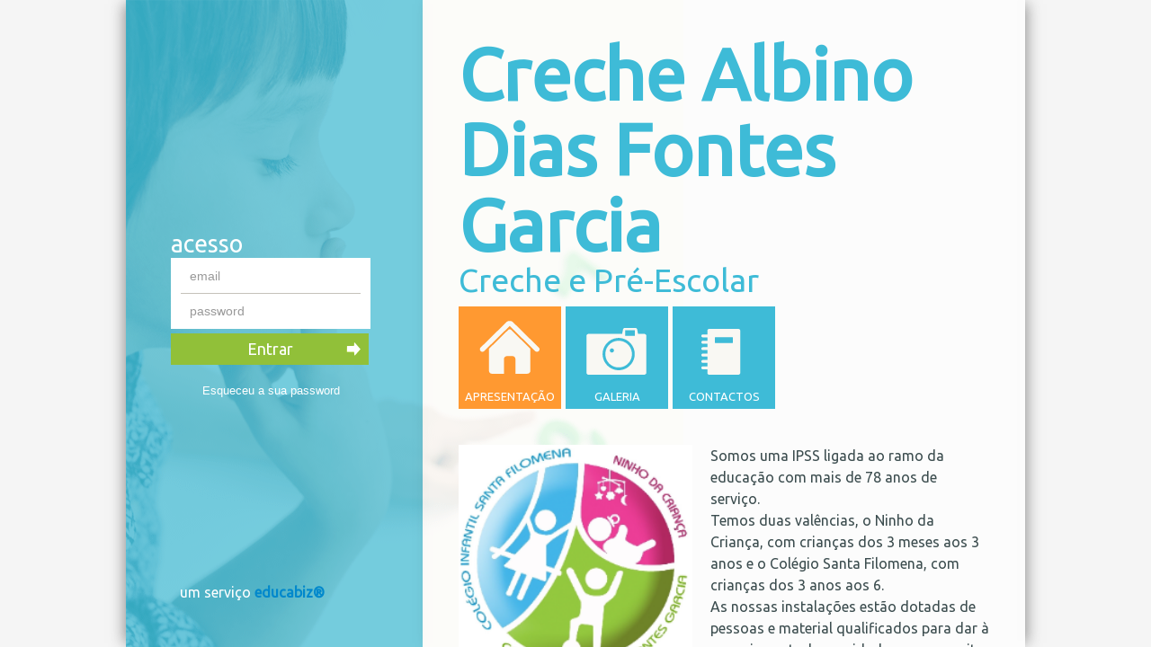

--- FILE ---
content_type: text/html;charset=utf-8
request_url: https://cadfg.educabiz.com/
body_size: 294368
content:
<!DOCTYPE html>
<html lang="pt_PT">

<script type="text/javascript">
var i18nMessages = {"sales.report.taxsummary.doc.tax":"IVA a entregar","topbar.messages.label":"Mensagens","payments.toissue.bulkbar.discount":"Aplicar Desconto","settings.service.modal.name.placeholder":"Nome do tipo de serviço","saft.payment.method.atm":"MB","settings.label.mb.refs":"Referências Multibanco","settings.label.cedente.conta.beneficiario":"Código Beneficiário","name.empty":"Nome vazio","collaborators.label.employeeworkperiod":"Horário de trabalho","app.home.tutor.campaign":"Campanha","reports.progress.export.strategies":"Incluir atividades","app.download":"Transferir","models.iterable.salesmovementdto.READY":"Por faturar","offering.status.active":"Ativa","saft.payment.method.ticket_restaurant":"TR","mobile.payment.warning.message.late":"Olá,//Lembramos que se encontra vencida a data de pagamento da fatura anexa./Por favor, regularize a situação assim que possível//Com os melhores cumprimentos,","medication.form.tablet":"Comprimido","progress.modal.activityplan.title":"Atividades associadas","child.presence.export.th.inhour":"Hora de entrada","sales.pdf.text.earntax":"Com vista ao preenchimento da Declaração de Rendimentos para efeitos do disposto do CIRS Art. 83, declara-se que o utente \u003cfo:inline font-weight\u003d\"bold\"\u003e%s\u003c/fo:inline\u003e, contribuinte nº \u003cfo:inline font-weight\u003d\"bold\"\u003e%s\u003c/fo:inline\u003e, pagou no ano civil de \u003cfo:inline font-weight\u003d\"bold\"\u003e%s\u003c/fo:inline\u003e as despesas abaixo discriminadas.","presence.qrcode.mobile.message.success":"Operação realizada com sucesso","invoice.withhold.label":"Valor de Retenção","labelListSubscriptions":"Serviços associados","sales.doc.totals.title":"Resumo","bulkactions.label.message.filter.all":"Todos","settings.templates.title.hired":"1.º Contraente","students.list.label.leave":"Saída","payments.supplier.invoice.date":"Data de recepção","presence.label.month":"Escolher mês","app.message.draft.save.success":"Rascunho guardado com sucesso","payments.supplier.invoice.data":"Dados da fatura","gender.male":"Masculino","import.columns.contact2name":"Nome de contacto 2","payments.toissue.add.discount.modal.title2":"Aplicar Desconto","service.relevance.base":"Serviço principal","mail.notification.bounce.subject":"Novo endereço de e-mail adicionado à lista de rejeição","settings.label.youtube":"YouTube","app.reportdaily.record.copy.note":"Copiar nota para todos os alunos","events.modal.create.presence.status.sent.notify.label":"Notificado","widget.contact.label.emergency":"Contacto emergência","services.sidebar.campaigns.active":"Campanhas em curso","payment.current.account.export.number":"Número do aluno","app.resetsuccess":"Um link para redefinir a sua palavra-passe foi enviado para o seu email.","notification.doc.issue.need_printing":"Há %d documentos que necessitam ser impressos e entregues em mão. \u003ca href\u003d\\\"%s\\\"\u003eVer lista\u003c/a\u003e.","mobile.payment.warning.late":"Aviso pagamento atrasado","child.label.parenthood":"Parentesco","report.progress.evaluation.empty":"Sem histórico de avaliações.","menu.label.export.title":"Exportar ementa","app.document.storage.new.save.files":"Ficheiros","sales.pdf.obs.voucher":"Voucher %s","sidebar.schedule.title":"Agenda","presence.absent.justify.accept":"Aceitar justificação","events.model.create.alert":"Alertar","pendingchild.notification.message.mobile":"Tem uma nova pré-inscrição","demo.upgrade.description":"Esta é uma escola de demonstração. Todos os dados são fictícios e repostos diariamente.","services.list.header.subscribers":"Inscritos","sales.doc.totals.totalAmount":"Total ilíquido","app.gallery.upload.child.photo":"O ficheiro será inserida no album da criança","notifications.push.body.eventanswernotification":"Existe uma nova resposta a um evento ","payments.supplier.invoice.create":"Fatura criada com sucesso","gallery.modal.levels.title":"Associar competências","events.modal.create.sendToOthers":"Outros destinatários","collab.permissions.permission.contact":"Contactos","settings.payment.label.method":"Método de pagamento","gallery.comment.delete.confirm":"Pretende eliminar o seu comentário","pendingchild.status.approved":"Aprovada","gallery.move.label.title":"Mover","child.label.card":"Cartão Cidadão nº","boxmap.label.export.header.title16.brazilian":"Acréscimos (multa e juros)","medication.form.suppository":"Supositório","reports.voice.areas.all":"TODAS AS ÁREAS","label.acess.father":"Enc. de Educação","saft.title":"Criar ficheiro SAFT","collaborators.services.list.available.title":"Turmas","offering.status.tosend":"Por Enviar","mail.footer.redirect.txt":"Desktop","models.receipt.ready":"Em validação","saft.item.quantity.negative.description":"Quantidade negativa","payments.list.th.comment":"Comentário","saft.payment.method.other":"OU","size.medium":"MÉDIO","sales.doc.remove.confirmation":"Deu indicação para eliminar o documento. Pretende continuar?","import.label.educabiz.child3":"Aluno 3","import.label.educabiz.child2":"Aluno 2","import.label.educabiz.child1":"Aluno 1","app.close":"Fechar","modal.debit.part1":"Pretende debitar","backoffice.sidebar.header":"Gestão de Escolas","medication.field.schedule.dow":"Dia da semana","PurchaseBulkUpdateSuccess":"Atualização efetuada com sucesso","presence.pdf.signature.filename":"Assinaturas_%s.pdf","dashboard.timetable.date":"Data","pendingchild.observations":"Observações","mobile.payment.month.area.missing":"Por liquidar","passwordrecovery.label.validation":"Verificação","services.report.progress.pdf.objectives.label.activity":"Atividades (estratégias)","models.receipt.paid":"Pago","child.label.email":"E-mail","gallery.modal.group.photos":"Agrupar em carrossel","payments.list.th.pendent":"Pendente","service.label.reports.daily.showEvaluation":"Avaliação quantitativa","payments.supplier.movements.taxvalue":"Valor IVA","reset.password.mobile.bt":"Recuperar password","user.modal.create.nameinboundemail":"Email","active.filter":"Filtro Ativo","saft.city.description":"Localidade inexistente","activity.label.eval.rating":"Avaliação quantitativa","app.admin.campaign.resend":"Tem certeza que quer reenviar a campanha?","sales.pdf.label.original":"Original","subscription.separated.billing.total.service":"Total da subscrição","menudetail.morning.header":"Manhã","message.access.rights.direct_message_message_to_school":"Para o próprio e instituição (todas)","email.school.extra.label":"Direção -","title.payment":"Minha conta","models.debitnote.ready":"Em validação","payment.current.account.export.childCredit":"Valor em Crédito","app.select.option.thisweek":"Esta semana","import.columns.motherfix":"Telef. Fixo da mãe","medication.form.spray_solution":"Solução spray","tooltip.noresults.school.outbound.messages":"Sem mensagens enviadas","services.sidebar.placard.filter.all":"Todos","newsletter.show.labelAuthorizationForm":"Formulário","payments.late.fee.by.day.label":"Multa por atraso de %d dias no pagamento da fatura %s","students.list.label.name":"Nome","presence.export.hoursin":"Horas presente","services.report.progress.pdf.evals.label.tutor":"Encarregado de Educação","mail.footer.app.txt":"Aceda à sua área pessoal através da APP educabiz","tooltip.noresults.child.products":"O aluno ainda não adquiriu produtos. Para registar nova compra selecione o botão Adicionar.","presence.export.niss":"NISS","settings.hours.qrcode.childs":"Alunos","events.list.update.image.error":"Erro ao editar evento. A imagem não pode exceder 2Mb","modal.email.attach.invoice":"Anexar faturas","medication.field.medicine":"Medicamento","reports.progress.export.pdf.no.levels":"Sem items selecionados","reports.bioroutines.typebehavior":"Comportamento","app.admin.products.delivery":"Gestão de encomendas","settings.label.crcid":"Nº de Registo na CRC","sales.doc.taxtable.title.dt.receiptValue":"Valor Recibo","app.admin.orders.all":"Todas as encomendas","tutor.sidebar.info":"Dados Pessoais","service.reports.export.childname":"Nome do aluno","settings.label.learningaccesslevel.premium":"Premium","modal.payment.lable.creditvalue":"Usar crédito. Valor disponível","payments.suppliers.sidebar.topay":"Valores a pagar","sales.pdf.label.date":"Data","validation.past":"Must be in the past","settings.rooms.update.success":"Sala(s) de aula atualizada(s) com sucesso","payments.supplier.invoice.export.allinvoices":"faturasTodosFornecedores","settings.profile.label.accessContact.yes":"Sim","app.clone":"Duplicar","sales.report.choose.trimester":"Escolher um Trimestre","file.size.multiple.error":"A mensagem não pode conter mais de 7MB em anexos","nif.control":"NIF inválido","orders.list.th.product":"Produto","app.portfolio.home.allphoto":"Todas as fotografias","sales.report.taxsummary.doc.net.invoice":"Faturação Líquida","child.payments.invoice.update.success":"O documento foi gravado com sucesso","medication.field.service":"Notificar equipa","child.label.fiscalnumber.contact":"Nº Contribuinte","payments.sidebar.report.productsales":"Vendas por produto/serviço","schedule.filter.label.event":"Eventos","notifications.push.title.payment":"Recebeu um novo documento contabilístico","product.label.price.placeholder":"Preço com IVA","event.notify.simple.subject":"Notificação de evento","subscription.movements.modal.title":"Gerar movimentos","payments.supplier.data.cnpj":"CNPJ","timetable.never":"Nunca","import.summary.processing":"A processar registos...","messages.select.photo":"Anexar imagem","child.clinicalData.label":"Dados Clínicos","events.modal.create.type.private":"Privado","pendingchild.link":"Link para o formulário de pré-inscrições:","timetable.every.day":"Todos os dias","service.sidebar.info":"Dados do serviço","reports.progress.mobile.evaluation.edit.synthesis":"Avaliação qualitativa:","navbar.menu.searchBox":"Pesquisar aluno...","payments.supplier.invoice.notes":"Notas","app.gallery.filter":"Filtro:","mail.subject.account.invalid":"Tentativa de acesso a conta","models.debitnote.paid":"Paga","settings.label.region":"Região","app.activities.search.select.area.default":"Selecione uma opção","tutor.sidebar.citizen_card_number":"Cartão Cidadão n.º","product.sales.label.export.header.cell7":"Quantidade","product.sales.label.export.header.cell6":"Tipo de serviço","bulkactions.label.printmessage":"Imprimir","product.sales.label.export.header.cell5":"Bruto","product.sales.label.export.header.cell4":"IVA","product.sales.label.export.header.cell3":"Líquido","product.sales.label.export.header.cell2":"Tipo","settings.label.taxNumber":"NIF","product.sales.label.export.header.cell1":"Produto ou Serviço","payment.method.boleto":"Boleto","offering.message.reject":"A sua resposta foi registada com sucesso.","services.list.th.recurring.from":"de","tutor.sidebar.children.header":"Educandos","ncd.label":"Em %s procedemos ao estorno do valor que consta desta nota de crédito","gallery.mail.body.line1":"Caro(a) %s","child.label.addDocument":"Novo documento","sales.report.taxsummary.creditnote.total":"Totais por taxa de IVA - Notas de Crédito","settings.interface.modal.success":"A língua da interface foi alterada","child.label.doctorcontact":"Contacto do Pediatra","sales.pdf.label.transfer":"Transferência bancária","product.sales.label.export.sheet3":"Consolidados","product.sales.label.export.sheet2":"Créditos","child.label.documents":"Arquivo de documentos","product.sales.label.export.sheet1":"Faturados","child.services.th.discount":"Desconto","child.sidebar.progress":"Relatórios de Progresso","events.modal.create.addothers":"Adicionar destinatário/serviço","socialstepschool.rmmg.label":"Remuneração Mínima Mensal Garantida(RMMG)","menu.title.pdf":"Ementa da semana","settings.label.presentationimg":"Imagem de apresentação","size.short":"CURTO","app.gallery.upload.share.photo":"O ficheiro será publicada em todas as crianças do serviço","reports.bioroutines.dinner":"Jantar","educator.message.send.ct.success":"Foram submetidas a(s) mensagen(s) para envio.","gallery.modal.single.addchild":"Alunos","SubscriptionDeleteSuccess":"Serviço removido com sucesso.","tooltip.noresults.school.movements.open":"Não existem movimentos em pagamento.","progress.report.pdf7.title":"Assiduidade","settings.label.certificatetemplate.notset":"Não configurado","app.admin.services.subscribers":"Inscritos","pendingchild.status.rejected":"Rejeitada","child.presence.export.th.outhour":"Hora de saída","presence.pdf.allservices":"Todos os alunos","products.list.th.nsales":"Nº compras","settings.templates.title":"Título do contrato","presence.confirm.delete.message":"Este evento foi cancelado. Aguarde por novos eventos.","timetable.thursday.short.number":"5ª","settings.profile.label.accessContact.no":"Não","billingitem.type.product":"Produto","bulkactions.updateduedate.label":"Data Vencimento","app.activities.search.btn.search":"Pesquisar","since.minutes":"%s minute%s ago","payment.current.account.export.total.ncdevolution":"Valor total N.C. devolução","child.payments.invoice.delete.success":"O documento foi eliminado com sucesso","service.label.reports.prog.noLevelSelectedWarning":"Nenhum nível selecionado","gallery.modal.single.levels":"Competências","mail.footer.label.email":"E-Mail","services.list.th.start":"Data início","email.body.insert.code.link":"Validar código","app.s3.upload.error":"Erro a carregar documento","child.label.specialnecessities":"NEE","bloodgroup.o_minus":"O-","activity.choose.competence":"ESCOLHA DE COMPETÊNCIAS","pendingchild.form.student":"Aluno","sales.pdf.printDoc.header.null":"Anulada","app.home.msg.inbound.menu":"Recebidas","placard.mobile.download.fail":"Erro ao fazer download","messages.sidebar.inbox.all":"Todas","messages.sidebar.inbox.new":"Novas","reports.progress.mobile.evaluation.grades.warning":"Não existem avaliações periódicas disponíveis","messages.all.title":"Todas as mensagens","child.payments.th.type":"Tipo","gallery.move.mobile.title":"Mover ficheiro","sales.doc.issue.send":"Deseja realmente enviar a cobrança? Após a sua emissão, não poderá fazer mais alterações.","navbar.menu.item.profile":"User profile","saft.credit.invalid.description":"O total a creditar não pode ser superior ao total pendente","app.admin.campaigns.labelPrice":"Preço tabela","address.viewmap":"Ver no mapa","reports.progress.activityplan.count":"Atividades","settings.progress.update.success":"Relatórios progresso atualizados com sucesso","reports.progress.parts.name":"Descrição","settings.alert.menudel.error":"Erro ao eliminar o menu","admin.history.label.header.user":"Utilizador","educator.info.dashboard_reserved_area":"Área reservada para o dashboard do Encarregado de Educação","child.payments.valueDue":"Em dívida","collaborators.label.employeerole":"Função","reports.irs.senddeclaration.sucess":"Declaração publicada com sucesso","presence.collaborators.all":"Colaboradores","app.admin.products.none":"Não existem produtos creditados","service.sidebar.presences":"Registro de presença","widget.contact.label.docid":"Cartão Cidadão nº","presence.absent.justify.label.note":"Nota interna","service.pdf.report.progress.title.category":"Relatório de Progresso","presence.absent.modal.reason":"Razão","payments.sidebar.open.movements.brazilian":"Itens para cobrança","gallery.label.image":"image","mobile.messages.sidebar.inbox.header":"Caixa de entrada","SubscriptionUpdateSuccess":"Subscrição actualizada com sucesso.","payments.supplier.data.reference.name":"Nome referência","admin.sidebar.settings.upgrade":"Subscrever","payment.archive.export.label.groupby.nothing":"Ficheiros individuais","events.email.alert.description":"Está a receber este e-mail para avisar que o evento %s está prestes a começar","presence.qrcode.permissions.notgranted":"Permissions not granted","pendingchild.edit.tile.mobile":"Dados de pré-inscrição","user.sidebar.account":"Conta de Utilizador","app.home.formation":"Formação","purchase.status.issued":"Faturada","medication.dose.one_unit":"1","reports.bioroutines.typehungry":"Alimentação","settings.label.logo":"Logótipo","schedule.weekday.label.8":"Domingo","schedule.weekday.label.7":"Sábado","service.reports.daily.occurrences.types.throwup":"Vômitos","schedule.weekday.label.6":"Sexta-feira","schedule.weekday.label.5":"Quinta-feira","schedule.weekday.label.4":"Quarta-feira","schedule.weekday.label.3":"Terça-feira","schedule.weekday.label.2":"Segunda-feira","app.gallery.album":"Álbuns","modal.delete.child.title":"Eliminar aluno ","settings.logo.modal.title":"Alterar logótipo","services.report.progress.pdf.percentages.label.courseparts":"Saberes e Capacidades (competências)","pendingchild.parenthood.stepfather":"Padrasto","settings.error.iban.invalid":"O IBAN indicado é inválido","clinicalinfo.numutente":"Número de utente","rgpdagreement.link":"http://www.educabiz.com/termos","pendingchild.status":"Estado","ServiceDuplicateSuccess":"Serviço duplicado com sucesso","bloodgroup.b_minus":"B-","modal.invoice.part2":"fatura(s) ?","tooltip.noresults.placard":"Sem documentos publicados","reports.progress.courses.last.evaluations":"Incluir apenas as últimas avaliações do período","settings.profile.label.user_account_settings":"Definições da conta de utilizador","sales.doc.taxtable.title.name":"Nome","reports.modal.grades.course.none":"Sem definição","app.support.title":"Suporte ao cliente","payments.sidebar.report.irs":"Declaração de IRS","app.portfolio.home.includeDesc":"Incluir descritivo","service.label.endDate":"Data do fim","dashboard.graphs.labels.month.jun":"Jun","dashboard.graphs.labels.month.jul":"Jul","gallery.label.zip.preparing":"A preparar arquivo para descarregar","gallery.bulk.download":"Download","bulkactions.label.printMessage":"impressão","events.modal.create.type.evaluation":"Avaliação","payments.list.th.due":"Vencimento","presence.export.number":"Número","app.modal.create.sendTo":"Associar convocatória para","settings.label.activities.start":"Início","settings.label.taxCode":"Código","educator.report.available":"Está disponível para consulta um novo \u003ca href\u003d\u0027%s\u0027\u003eRelatório Diário\u003c/a\u003e","reports.progress.picturebyobj.count":"Evidências","settings.label.profile":"Perfil","tutor.sidebar.tutoring":"Dados Pessoais","reports.progress.courses.name":"Área de conteúdo","child.presence.export.th.name":"Nome","activity.label.eval.description":"Avaliação qualitativa","child.allinfo.exportlist.studentinfo.personal":"Dados Pessoais","settings.sp":"Espanhol","app.attach":"Anexo","supplier.export.date":"Data pagamento","settings.taxes.modal.title":"Alterar as taxas de IVA praticadas","mail.sales.introduction.brazilian":"Segue notificação de vencimento relativo ao aluno(a) %s.","mail.notification.document-change.body":"\u003cp\u003eO utilizador %s efetuou uma alteração na ficha do aluno %s\u003cp\u003e \u003cp\u003ePara visualizar as alterações efetuadas clique no link a baixo:\u003c/p\u003e \u003cp\u003e\u003ca href\u003d\"%s\"\u003eConsultar arquivo de documentos\u003c/a\u003e\u003c/p\u003e","app.sidebar.home.start":"Início","saft.postal.description":"Código Postal inexistente ou incorreto","modal.mobile.upload.file.op6":"Áudio","modal.mobile.upload.file.op5":"Excel","modal.mobile.upload.file.op4":"Word","modal.mobile.upload.file.op3":"PDF","sales.report.taxsummary.documents.total":"Totais - Todos os documentos","modal.mobile.upload.file.op2":"Imagem","modal.mobile.upload.file.op1":"Video","routines.export.small.table.title.5":"Nota","routines.export.small.table.title.4":"Data","reports.subtitle.label":"Legenda","routines.export.small.table.title.3":"Rotina","routines.export.small.table.title.2":"Questão de aula","routines.export.small.table.title.1":"Teste Sumativo","presence.export.footer":"Legenda: P - Presente; A - Ausente; D - Doença; F - Férias; O - Outro; E - Encerrado; n/a - Sem Registo;","child.personalinfo.title":"Dados pessoais","sales.doc.canceled":"\u003cstrong\u003eANULADO\u003c/strong\u003e Este documento foi anulado.","mail.sendNewsletter.thanks":"Obrigado.","child.label.parish":"Freguesia","saft.taxnumber.description":"Nº de Identificação Fiscal inexistente ou incorreto","payments.list.invoices.issue":"Movimentos em aberto","pendingchild.placeholder.select":"Selecione...","app.modal.create.sendTo.allCollabs":"Toda a equipa","BabyAgeLabel":"meses","settings.application.modal.template":"Alterar modelo de contrato","since.months":"%s month%s ago","creative.writing":"ESCRITA CRIATIVA","events.label.edit":"edit Evento","settings.profile.label.save_changes":"Gravar alterações","servicetypes.aec.name":"AEC","email.message.body.seenAt.2":"VISTA EM:","offering.message.notvalid":"Oferta não válida","app.modal.my.students.admin":"Todos os alunos","service.label.reports.prog.variousLevelSelect":"níveis selecionados","import.columns.livewith":"Com quem vive","settings.pt":"Português (Portugal)","app.version.message":"Detetamos que não tem instalada a última versão da aplicação.\u003cbr/\u003e \u003cbr/\u003ePor favor, proceda à atualização.","sales.report.taxsummary.invoices":"Lista de Faturas","gallery.bulk.createalbum":"Criar álbum","mail.notification.profile-change.subject":"Aviso - alteração na ficha do aluno : %s","collaborator.permissions.notavailable":"Acesso não autorizado","messages.sidebar.outbox.receipts.send":"Recibos enviados","settings.label.SWIFT2":"SWIF","settings.ids.modal.title":"Alterar números de identificação","events.email.notify.subject":"Atualização de evento","passwordrecovery.label.continue":"Prosseguir","payment.method.pr":"Permuta de Bens","subscription.bulk.creation.error.noservices":"Não há serviços associados à operação","settings.profile.label.profiles":"Perfis","pendingchild.alert.error":"Erro:","notifications.push.title.report":"Recebeu um novo relatório diário","newsletter.show.labelStatus":"Estado","payments.sidebar.header.data":"Dados","payment.method.credit_card":"Cartão de Crédito","reports.bioroutines.observations":"Observações","dailyreport.bottle.title.mobile":"Biberões","address.street.line":"Morada","app.month.9":"Setembro","modal.child.part2":"aluno(s) ?","app.month.8":"Agosto","monthly.analisys.total.movs.recorded":"Total Faturado","app.month.7":"Julho","app.month.6":"Junho","app.month.5":"Maio","service.routines.delete.label":"Pretende eliminar esta rotina","app.month.4":"Abril","app.month.3":"Março","app.month.2":"Fevereiro","app.month.1":"Janeiro","app.yes":"Sim","payments.supplier.app.supplier.email":"E-mail","child.sidebar.progress.mobile.report":"Rel. Progresso","payments.list.invoices.sent":"Documentos Emitidos","password.redefine.label.error":"Não foi possivel alterar a palavra chave","child.label.mainservices":"Serviços Principais","reports.progress.export.format":"Formato","settings.label.cedente.name":"Nome","payments.openmovs.alert.label":"Verifique se existem movimentos em lista de espera para processar","boxmap.label.export.header.title9.brazilian":"Serviços e Produtos Associados","presence.export.with.no.presence":"Alunos ausentes","service.reports.daily.sendpublish":"Publicação e Envio de Relatórios","activity.label.share.with.community.title":"Partilhar na comunidade","grade.evaluation.value.num":"Nota quantitativa","payments.supplier.app.suppliers.movements":"Movimentos fornecedor","activityplan.mobile.loaded.label":"Ficheiros Carregados","bulkactions.label.desactivate":"Suspender","settings.label.cedente.cpfcnpJ":"CNPJ","child.label.cellphone":"Telemóvel","medication.field.schedule":"Horário","child.label.retirereason":"Motivo","mail.show.gallery":"Consultar Galeria","mobile.open.delete.movement.wait":"A eliminar movimentos, por favor aguarde.","reports.mail.publish.body.send":"Olá,\u003cbr/\u003eSegue anexo o Relatório diário do dia %s.\u003cbr/\u003eAtentamente.","settings.label.sepa.authorization.startdate":"Data de Início","reports.bioroutines.compact.message.placeholder":"Recados e observações","app.gallery.mural":"Mural","child.label.picturepartialauth":"Apenas fotografias individuais","payment.method.lc":"Letra Comercial","progress.all.list.icon.back.text":"Voltar à lista de competências","notifications.push.title.message":"Recebeu uma nova mensagem","mail.authorizationForm.title":"Autorização para participação em %s","title.application.edit":"Editar Configurações da Aplicação","presence.export.collab":"Colaboradores","import.columns.fatherfix":"Telef. Fixo do pai","sales.doc.observations.title":"Observações","settings.label.formalName":"Denominação Social","reports.progress.export.alert.nodata":"Não existem objetivos no serviço ou informação relevante no período selecionado.","newsletter.label.new":"Nova campanha","settings.payment.label.nextpaydate":"Acesso ativo até","app.portfolio.portfolio.selectall":"Todos","newsletter.list.studentsCount":"Contactos","settings.label.cedente.logradouro":"Logradouro","email.body.enroll.link":"Introduzir novo número","gallery.photo.label.origin":"Carregado em:","mail.sales.date.payment":"Data de vencimento","email.body.enroll":"Quero aderir agora","import.label.fistrow":"A primeira coluna contém dados","pendingchild.gender.female":"Feminino","school.message.draft.edit":"Editar","gallery.bulk.notify":"Notificar pais","admin.sidebar.portal.header":"Portal","event.publish.label.select":"Selecione um método de publicação","models.invoice.ready.scheduled":"Agendado","mobile.file.attach.size.erro":"Ficheiro selecionado não pode ter mais de 7MB","mail.sales.summary.title":"Resumo do documento","newsletter.list.status":"Estado","import.columns.name":"Nome","newsletter.list.product":"Produto","payments.supplier.invoice.status.paid":"Liquidado","services.report.progress.pdf.percentages.service.options":"Grupo","payments.list.invoices.pending":"Pagamentos pendentes","eupago.paymentstatus.pending":"Pendente","routines.export.header":"Registo mensal do aluno","inbox.message.body.limit":"carateres usados.","presence.absent.modal.end":"Fim","events.sidebar.offerings":"Alunos do evento","activity.plan.internal":"ATIVIDADES INTERNAS","sales.pdf.label.paymentLimit":"Limite de Pagamento","gallery.mail.send.success":"Submetido para envio","since.seconds":"%s second%s ago","sales.doc.print.preview":"Previsão de Impressão","child.report.daily.nodates":"Não há relatórios diários disponíveis para o período selecionado.","placard.detail.formlogin.login":"Entrar","child.label.siblingsnr":"Número de irmãos","newsletter.show.label.product":"Produto ou Serviço","level.type.preschoolone":"Creche 1 ano","sales.summary.payment_limit":"Limite pagamento","addedToCampaign.bulk.creation.success":"Iniciado o processo de associação à campanha","modal.email.attach.select":"Selecionar um ficheiro","sales.doc.body.acrescimos.boleto":"Acréscimos Pagamento","payments.supplier.expenses.aecs":"AECS","menudetail.part.type.dessert":"Sobremesa","settings.profile.label.reset_password":"Reset password","app.document.storage.permission.administration":"Administrador","boxmap.label.table.nodata":"Não existem recibos emitidos na data selecionada.","home.select.no.service":"Sem serviços","sales.type.credit_note":"Nota de Crédito","settings.en":"Inglês","settings.service.modal.desc.placeholder":"Descrição do tipo de serviço","user.info.update.error":"Erro na atualização do utilizador","reports.bioroutines.bottle":"Biberão","service.schedule.exportlist.filename":"horarios.xlsx","modal.massive.credit.note.label":"Pretende emitir Nota de Crédito para as faturas selecionadas?","dashboard.timetable.view.weekly":"Semana","admin.history.field.child.unknown":"Desconhecido","medication.field.end":"Data Fim","validation.after":"Must be after %2$s","gallery.mobile.editPic":"Editar título e descritivo","payments.supplier.app.supplier.referencename":"Pessoa de referência","bpi.group.all":"Todas as idades","sidebar.students.list.title":"Lista de alunos","settings.label.cedente.city":"IBGE Cidade","reports.progress.export.relprogress":"Relatórios de progresso de todos os alunos","user.exportlist.phone":"Telefone","settings.contacts":"Contactos","events.send.confirm.success":"Submetidas %d mensagens com sucesso","payment.method.cs":"Compensação de Saldo","since.days":"%s day%s ago","app.reportdaily.record.copy.period":"Copiar período para todos os alunos","open.movements.product.civa.warning":"Se este produto já foi entregue ao cliente final, segundo o CIVA dispõe de 5 dias úteis para proceder à emissão da respetiva fatura.","schedule.filter.label.meal":"Ementas","app.home.tutor.notifications":"NOTIFICAÇÕES","email.body.try":"Pode continuar a experimentar autonomamente o serviço Educabiz com os acessos fornecidos até ao próximo dia \u003cb\u003e%s\u003c/b\u003e.","service.routines.noresult":"Não existem rotinas","activity.label.services":"Serviços associados","timetable.sunday.short":"Dom","dashboard.capacity.config.label":"Capacidade","child.presence.export.th.hour.in.who":"Quem entrou","payment.current.account.export.credit":"Valor recebido","navbar.menu.outbox":"Mensagens","activityplanchild.title":"Serviços associados","service.reports.personlaize.condition":"Pretende personalizar o título do documento ou atribuir-lhe uma codificação?","services.report.progress.pdf.child.wrotenote":"Nota","message.filter.out.student":"Destinatários","timetable.collaborator":"Colaborador","settings.templates.title.student":"Aluno","pendingchild.action.reject":"Rejeitar Candidatura","service.detail.gallery.label":"Galeria do serviço","services.report.progress.pdf.percentages.label.notlearned":"Por observar","child.label.socialsecurity":"Nº Segurança Social","dashboard.graphs.labels.month.jan":"Jan","reports.bioroutines.notes":"Notas","mail.notification.pending-child.body":"\u003cp\u003e%s Foi recebida uma nova pré-inscrição do aluno %s\u003c/p\u003e \u003cp\u003ePara visualizar a lista de pré-inscrições pendentes clique no link abaixo:\u003c/p\u003e \u003cp\u003e\u003ca href\u003d\"%s\"\u003eConsultar pré-inscrições pendentes\u003c/a\u003e\u003c/p\u003e","settings.label.services":"Tipos de Serviços","medication.form.capsule":"Cápsula","import.summary.finnished":"Importação de dados concluída!","settings.label.activities.dates":"Ano Letivo","child.payments.invoice.issued.error":"Erro ao emitir documento!","gallery.label.uploadfrom":"Upload de","service.label.description":"Descrição","email.body.app.android.link":"Play Store","reports.progress.mobile.evaluation.deleteoption":"Apagar avaliação","events.label.new":"Novo Evento","placard.detail.contacts.cancel":"Cancelar","settings.label.learningaccesslevel.free":"Gratuito","campaigns.new.title":"Nova campanha","gallery.mobile.deletePic":"Eliminar","messages.th.to":"Destinatário","pendingchild.placeholder.tutor.email":"email@exemplo.com","child.payments.invoice.canceled.success":"O documento foi anulado com sucesso","mobile.issue.deleteselected":"Tem a certeza que pretende apagar os rascunhos selecionados?","presence.export.missing":"A","settings.label.cedente.conta.contatecnospeedid":"Conta TecnoSpeedId","child.presence.export.filename":"RegistoDePresencas.xlsx","mobile.open.confirm":"Confirmar","tooltip.noresults.child.invoices":"Não há documentos gerados.","messages.old":"old","reports.grades.low":"Pouco","app.modal.create.sendTo.allExChild":"Todos os ex-alunos","import.summary.services.th.type":"Tipo de Serviço","modal.delete.child.body":"Pretende eliminar o aluno e todos os dados relativos ao mesmo? ","payment.archive.export2.label.btnexport2":"Fechar","payment.archive.export2.label.btnexport1":"Download","monthly.analisys.total.total":"Valor faturado com descontos e IVA","gallery.modal2.upload.title":"Título","app.confirm.exit.without.record.remove":"Apagar","students.list.label.image":"Fotografia","servicetypes.kindergarten.description":"Crianças dos x anos até aos 6 anos","tooltip.noresults.school.campaigns":"Não existem campanhas criadas nesta categoria.","app.confirm.exit.without.record.back":"Ignorar","monthly.analisys.total.movs.credit":"Total Creditado","sales.report.taxsummary.creditnotes":"Lista de Notas de Crédito","saft.combo.label":"Escolha uma opção","balancemodal.label.valueDue":"Valor em dívida","settings.label.series.value":"Valor Atual","sales.pdf.text.declaration3":"A secretaria","sales.pdf.text.declaration2":"Mais se declara que o presente documento substitui qualquer outro passado por esta Entidade e destinado aos efeitos acima referidos.","sales.pdf.text.declaration1":"Por ser verdade, passa-se a presente declaração que vai assinada e autenticada com o carimbo em uso nesta instituição.","newsletter.offer.th.accepted":"Data adesão","activity.export.label.text":"Indique um serviço e um período temporal.","activity.autopicked.first":"Estamos a analisar o histórico de registos do grupo...","reports.progress.parts":"Competências","medication.field.route":"Via de administração","pendingchild.placeholder.siblings":"Ex: 2","service.billing.period.y1":"Anual","settings.label.certificatetemplate":"Certificado de Conclusão","payments.sidebar.pending.brazilian":"Cobranças enviadas","paymentmodal.label.payment_type":"Tipo de pagmento","settings.label.withholdingtax.value":"Valor","settings.label.dates.intro":"Para podermos criar os relatórios personalizados mais interessantes necessitamos que defina as datas abaixo indicadas.","product.label.type.2":"Com opções","product.label.type.1":"Simples","saft.label":"Etiqueta","payments.supplier.movements.list":"Lista de movimentos","level.type.yearone":"1º Ano","app.resendmail":"Reencaminhar","app.portfolio.view.reject":"Emiminar","email.confirmation.body.title1.l6":"Organização facilitada de eventos;","email.confirmation.body.title1.l5":"Partilha de imagens;","models.purchase.paid":"Faturado","email.confirmation.body.title1.l4":"Registo de Entradas/Saídas;","settings.label.sepa.debtor.zipcode":"Código Postal","email.confirmation.body.title1.l3":"Comunicação com os pais;","educator.message.send.one.success":"Mensagem enviada com sucesso.","email.confirmation.body.title1.l2":"Planos de Desenvolvimento Individual;","email.confirmation.body.title1.l1":"Registos de atividade diária;","reports.progress.export.objectives.label.avaldate":"Data","sales.mb.title":"Pagamentos","mail.sales.intro.client":"Segue em anexo um documento relativo ao nosso serviço.","sales.pdf.label.referentTo":"Referente a","rgpdagreement.ee.txt0.0":"Está a aceder a esta página porque é Encarregado de Educação de um menor inscrito na Instituição","modal.payment.lable.type":"Tipo de Pagamento","service.billing.period.w2":"Quinzenal","service.billing.period.w1":"Semanal","reports.grades.lunch.none":"n/a","app.portfolio.home.colorPicker":"Escolha uma cor","service.recurring.false":"Não recorrente","service.reports.daily.occurrences.available":"Disponibilizar no relatório diário","services.app.sidebar.placard.inactive":"expiradas","service.dailyreport.publishmethod.scheduled":"Por agendamento","pendingchild.household.detail":"Detalhes do Agregado Familiar","reports.bioroutines.concentration":"Concentração","mobile.presence.contact.hasResponsible":"Sem contactos associados","sidebar.students.list.all":"Alunos ativos","sidebar.students.list.new":"Novo aluno","mail.accountActivation.hello":"Caro(a) %s:","subscription.creation.success":"Serviço adicionado com sucesso","messages.th.type":"Envio","child.label.fillnote":"Preencher quando aplicável","payments.supplier.invoice.export.invoice":"faturaFornecedor","settings.label.late.fee.opt":"do valor base da fatura","gallery.mobile.detail.image.childs":"Alunos associados","settings.templates.taxid":"NIF:","security.notfound.resource":"Recurso não encontrado","services.report.progress.pdf.percentages.label.learned":"Observado","service.reports.daily.occurrences.types.fall":"Queda","products.list.th.taxes":"IVA(%%)","activity.label.filter":"Exportar","payment.archive.export.label.doctype.invoice":"Faturas","security.questionid.mobile":"Digite os ultimos 4 digitos do seu telemóvel","pendingchild.notification.message":"Tem uma nova pré-inscrição\u003cbr /\u003e%s","institution.label.no-closure":"Sem períodos definidos","reports.grades.bathroom.medium":"Roupa","child.product.th.remove":"Remover","notification.new.medication":"Novo alerta de medicação","app.account":"Ver conta","report.progress.read":"Tomou conhecimento","settings.certificatetemplate.invalid.filetype":"Apenas arquivos PDF são permitidos","services.report.progress.pdf.objectives.label.aval":"Avaliação","email.message.body.unread":"Não lida","notification.clean.list.warning":"Apagar avisos selecionados?","app.portfolio.chapter.name":"Capítulo","mobile.payment.value":"Valor","PurchaseCreationSuccess":"Produto adquirido com sucesso.","settings.profile.label.accessInfo.no":"Não","presence.absent.title":"Falta em","service.reports.daily.name":"Nome","modal.generate.part2":"linha(s)?","presence.export.days.month":"Dias do mês","modal.generate.part1":"Pretende gerar","settings.alert.activityupd.error":"Erro ao atualizar a atividade","sales.doc.totals.financeDiscount":"Desconto financeiro","settings.label.taxDelete":"Remover","child.progress.report.big.evidence":"Evidências","service.label.timetable.warning":"Atenção: existem horários de alunos personalizados. Ao alterar este horário irá apagar os horários dos alunos.","newsletter.offer.th.date":"Data","app.version.open.store":"Atualizar","collab.permissions.permission.planactivity":"Atividades","newsletter.show.label.name":"Nome da Campanha","payments.sidebar.hand-delivery.brazilian":"Cobranças para entrega","balancemodal.label.addCredit":"Adicionar crédito","saft.financial":"Financeira","app.reportdaily.record.sleep.title.hours":"Períodos de sesta","reports.mail.irs.publish.attachment.name":"declaracao.pdf","admin.sidebar.portal.gallery":"Galeria","settings.label.extratimebillingvalue":"Definir valor a cobrar com IVA","child.label.clinical.documents":"Documentos","settings.label.sepa.clientsecret":"Chave secreta EUPAGO","payments.toissue.add.discount.modal.placeholder.observacao":"Observações","admin.history.label.tooltip":"Por favor efetue uma pesquisa por aluno ou utilizador","medication.route.auricular":"Auricular","dashboard.mobile.month.set":"Setembro","user.activate.tutor.error":"A ativação da(s) conta(s) do(s) usuário(s) foi bem sucedida. A(s) conta(s) do(s) Encarregado(s) de Educação sem serviço(s) não foram ativadas.","payments.sidebar.documents":"Emissão de faturas","modal.issue.part2":"documento(s)","modal.issue.part1":"Pretende emitir","app.admin.services.value":"Valor","app.activities.search.select.year":"Faixa etária/ano","app.home.students.presence.menu":"Presenças","app.portfolio.home.activityTime":"Tempo da atividade","app.close.portfolio":"Fechar","settings.label.presentation":"Texto de apresentação","report.show.more":"Carregar mais","sales.pdf.label.ip":"APÓLICE DE SEGURO","service.routines.saved":"Rotina gravada com sucesso","settings.payment.my.plan":"O meu plano","payments.supplier.movements.date":"Data","school.label.services":"Serviços","saft.payment.method.pr":"PR","payment.archive.export.label.doctype":"Tipo de Documento","sales.pdf.label.niss":"NISS","user.modal.update.error.inbound":"Endereço de recepção não é único","settings.slug-placeholder":"Identificação da escola no URL","presence.absent.justify.email.text2":"Por favor justifique a sua falta referente ao dia %s usando o link ou botão abaixo.","presence.absent.justify.email.text1":"Por favor justifique a falta de %s referente ao dia %s usando o link ou botão abaixo.","saft.send.ok":"SAFT enviado com sucesso","navbar.menu.students":"Alunos","child.tutorData.label":"Dados do EE","passwordrecovery.reactivation.label.home":"Aceda à página da instituição","menu.title.closures":"Encerrado","import.summary.services.th.start_date":"Data de início","service.publishreport.error":"Erro ao publicar relatórios. Tente novamente.","payment.current.account.export.debt":"Valor dívida","boxmap.label.export.title":"Mapa de caixa - %s a %s","medication.route.ocular":"Ocular","app.activities.search.select.year.default":"Selecione uma opção","app.modal.create.nosenttoothers":"Sem destinatários","settings.logoAlt":"Logótipo","app.portfolio.teacherName":"Nome do educador/professor","school.payments.invoice.issue.success":"Fatura(s) gerada(s) com sucesso","settings.label.firstpayday":"Primeiro dia de pagamento","reports.bioroutines.compact.medication":"MEDICAÇÃO","child.sidebar.mobile.report":"Rel. Diários","sales.doc.body.discount":"Desconto","payments.list.invoices.print":"Documentos para entrega","services.sidebar.services.header":"Serviços","service.billing.period.m6":"Semestral","service.billing.period.m4":"Quadrimestral","service.billing.period.m3":"Trimestral","service.billing.period.m2":"Bimensal","service.billing.period.m1":"Mensal","collaborators.message.subject.placeholder":"Assunto","mail.sendResetPasswordMessage.text5":"Esta operação terá que ser realizada no prazo de 60 minutos. Caso contrário terá de reiniciar o processo.","boxmap.label.table.value":"Valor","mail.sendResetPasswordMessage.text4":"Uma vez na página de redefinição da \u003ci\u003epassword\u003c/i\u003e, siga as intruções que lhe forem apresentadas.","mail.sendResetPasswordMessage.text3":"Para prosseguir com a redefinição da \u003ci\u003epassword\u003c/i\u003e, pode clicar no botão abaixo ou, alternativamente, copiar o endereço seguinte para a barra de endereços do seu \u003ci\u003ebrowser\u003c/i\u003e e consultar a página referenciada.","medication.success":"Tarefa de medicação salva com sucesso!","mail.sendResetPasswordMessage.text2":"Está a receber esta mensagem porque solicitou que fosse redefinida a sua \u003ci\u003epassword\u003c/i\u003e de acesso à conta de utilizador no sistema de gestão da escola \u003cstrong\u003e%s\u003c/strong\u003e.","mail.sendResetPasswordMessage.text1":"Caro(a) %s:","childlist.header.filterby":"Alunos filtrados por %s","payments.sidebar.report.boxmap":"Mapa de caixa","app.home.new.event":"Novo evento","socialstepschool.step.label.6":"6º","socialstepschool.step.label.5":"5º","presence.absent.title.modal":"Marcação de falta","socialstepschool.step.label.4":"4º","socialstepschool.step.label.3":"3º","socialstepschool.step.label.2":"2º","routines.excel.name":"Rotinas","socialstepschool.step.label.1":"1º","settings.th.label.name":"Nome","settings.label.taxCountry\t":"País/Região","placard.detail.contacts.message":"Mensagem","reports.progress.export.incevaluationdate":"Incluir datas de avaliação","app.export.portfolio":"Portefólio","reports.progress.export.incstrategies":"Incluir atividades implementadas","import.columns.contact1name":"Nome de contacto 1","institution.label.button.calendar":"Calendário","institution.label.notes":"Notas","child.educator.create.success":"Pessoa de contacto adicionada com sucesso","import.columns.number":"Número interno","app.home.presence.registry":"Nova nota no registo de presença","saft.payment.method.lc":"LC","gallery.mobile.confirmDelete":"Pretende eliminar o(s) ficheiro(s) selecionada(s)?","settings.service.description.placeholder":"Descrição do tipo de serviço","offering.status.removed":"Removida","school.child.list.view.mode.2":"Visão grelha ","school.child.list.view.mode.1":"Visão lista ","pendingchild.household.count":"Número de pessoas no agregado familiar","settings.alert.activitynew.success":"A atividade foi criado com sucesso","placard.detail.placard.description":"Descrição","sales.doc.taxtable.title.dt.receipt":"Dt Recibo","reports.labels.created":"Por publicar","presence.absent.justify.email.subject":"Pedido de justificação de falta","reports.grades.sleep.none":"n/a","dailyreport.add.bottle.info":"Adicionar biberão","pendingchild.rejection.reason":"Motivo da Rejeição","dashboard.mobile.month.fev":"Fevereiro","bulkactions.label.createIRSDocument":"Gerar declarações","boxmap.label.title":"Mapa de caixa","services.report.progress.excel.export.title":"Pauta de Avaliação","mobile.messages.view.to":"Para","reports.progress.mobile.evaluation.to":"Data final:","address.postalcode":"Código Postal","product.label.tax.placeholder":"Taxa de IVA","settings.stamped.template":"Papel timbrado","presence.in":"Entradas","reports.grades.lunch.high":"Tudo","events.email.cancel.subject":"Evento cancelado","settings.profile.label.name":"Nome","settings.label.pix":"QRCode PIX","settings.templates.hired":"Assinatura 2.º Contraente","messages.bounce":"bounce","admin.sidebar.export.saft":"Criar ficheiro SAFT","payments.supplier.expenses.food":"Alimentação","progress.job.process.total.error":"Com erro:","mail.simplio.source.expiring":"Verificamos que o cartão de crédito associado a subscrição do serviço Educabiz está prestes a expirar brevemente. \u003cbr /\u003ePor favor, atualize os dados de pagamento na sua conta por forma a não perder o acesso ao serviço.","services.report.progress.pdf.percentages.label.course":"Áreas de Conteúdo","title.history":"Histórico de alterações","events.modal.create.sendalert.3":"Avisar 3 horas antes","events.modal.create.sendalert.2":"Avisar 2 horas antes","events.modal.create.sendalert.1":"Avisar 1 hora antes","events.modal.create.sendalert.0":"Não avisar com antecedência","settings.label.certificatetemplate.info.text":"O template de certificado será usado para gerar certificados personalizados quando um utilizador completar um curso. Os seguintes dados serão adicionados automaticamente:","messages.sidebar.outbox.header":"Caixa de saída","pendingchild.placeholder.completename":"Nome completo do aluno","import.columns.fathername":"Nome do pai","services.report.progress.pdf.child.progress":"Progresso","presence.export.no.entry":"Alunos sem registo","app.document.storage.download":"Download","presence.pdf.export.filename":"Registos_%s.pdf","settings.alert.menunew.error":"Erro ao criar o menu","saft.date.after.current.description":"Data de emissão posterior ao dia corrente","settings.fiscal.modal.success":"As datas de início e fim do ano fiscal foram alteradas.","messages.sidebar.events.list":"Lista de Eventos","mobile.open.generate.draft.wait":"A gerar rascunhos, por favor aguarde.","services.sidebar.placard.new":"Nova publicação","payment.archive.export.label.groupby.month":"Mês","settings.label.certificatetemplate.info.instructor":"Nome do instrutor (se definido)","reports.progress.label.levels":"Níveis de progresso","bloodgroup.a_minus":"A-","reports.bioroutines.compact.breakfast":"L. manhã","app.month.12":"Dezembro","user.modal.wantproceed":"Deseja prosseguir?","app.month.11":"Novembro","app.month.10":"Outubro","product.sidebar.children":"Vendas do produto","settings.series.type.tmp":"Números temporários","bloodgroup.ab_minus":"AB-","service.routines.description.label":"Descrição de rotina","child.detail.gallery.label.portfolio":"Galeria - Portefólio","services.report.progress.excel.export.dates":"Período: %s a %s","pendingchild.action.archive":"Arquivar Candidatura","sales.report.trimester":"Trimestre","home.select.multiple.col":"Múltiplos colaboradores","activity.selected.competences":"COMPETÊNCIAS A TRABALHAR","mobile.open.total":"Total em aberto","tooltip.noresults.services.gallery":"Não tem serviços com galerias associadas","app.confirm.exit.without.record.notify":"Confirmar","passwordrecovery.base_error":"Por favor contacte o administrador desta escola para que reinicie o processo de ativação da sua conta de utilizador","child.presence.export.th.contact":"Contacto","app.select.option.nextweek":"Próxima semana","service.billing.period.d1":"Por período","pendingchild.address.postalname":"Localidade","reports.progress.mobile.evaluation.confirmaction":"Confirmar","saft.taxes.country.description":"O país ou região não está definido","mail.footer.logo.alt":"Logótipo de %s","address.detail.toolong":"Morada demasiado extensa (máx. 100 carateres)","tooltip.noresults.school.menus":"Não há menus. Clique no botão NOVO para criar um menu.","app.support.send":"Enviar","servicetypes.elementary_school.name":"Primeiro ciclo","mail.notification.body":"\u003cp\u003eCaro(a) Utilizador(a)\u003c/p\u003e\u003cp\u003eRecebeu uma nova mensagem associada ao utilizador \u003cb\u003e%s\u003c/b\u003e., com o assunto \u003cb\u003e\"%s\"\u003c/b\u003e\u003c/p\u003e\u003cp\u003eAceda à plataforma da sua escola para consultar a caixa de mensagens. \u003cp\u003e\u003ca href\u003d\"https://%s.%s%s\"\u003eACEDER AGORA\u003c/a\u003e\u003c/p\u003e\u003cp\u003eAtentamente,\u003c/p\u003e\u003cp\u003e A equipa Educabiz\u003c/p\u003e","balancemodal.label.removeCurrentaccount":"Devolver crédito","mobile.payment.month.area.title.2":"Encomendas","mobile.payment.month.area.title.1":"Tipos de serviço","sales.modal.doc.cancel.title":"Anulação de documento","pendingchild.placeholder.address.city":"Cidade","ProductCreatedSuccess":"Produto criado com sucesso.","gallery.modal.different.title":"Título e descritivo individuais","servicetypes.kindergarten.name":"Jardim de Infância","inbox.message.multiselect.selectsome":"x destinatários selecionados","user.role.SECOND_TUTOR":"2º Encarregado de Educação","saft.payment.method.cs":"CS","tooltip.noresults.school.deliveredpayments":"Não existem documentos para entrega.","modal.massive.credit.note.devolution.label":"Pretende emitir Nota de Crédito de devolução para as faturas selecionadas?","medication.field.created":"Criado por","user.sidebar.colab.permission":"Permissões","messages.sidebar.sms.header":"SMS","newsletter.detail.list.title":"Alunos associados","app.reportdaily.record.period.option.title":"Escolha uma ação","contact.activate.account":"Ativar conta de acesso?","import.start.title":"Importação de Dados","child.clinical.updateSuccess":"Dados clínicos gravados com sucesso","settings.services.create.warning":"Ocorreu um erro ao criar o tipo de serviço \u003cstrong\u003e%s\u003c/strong\u003e","settings.payment.button.add.card":"Associar novo cartão","orders.list.th.date":"Data da compra","settings.profile.label.forbid.school.message.yes":"Apenas mensagens para o próprio","settings.alert.activityupd.success":"A atividade foi atualizado com sucesso","app.presence.record.subtitle.permission.in":"Autorizações de Entrada","import.columns.contact2zip":"Cod.Postal do contacto 2","reports.progress.export.whileobserving":"Em observação","placard.detail.contacts.invalidemail":"Email inválido","app.portfolio.home.includeChildComments":"Incluir comentários do aluno","app.admin.orders.cancel":"Tem certeza que quer cancelar as encomendas selecionadas?","mobile.payment.credit":"Nota de crédito total","app.filter.status":"Estado","eupago.paymentstatus.sent":"Submetido","medication.web.empty":"Não há alertas de medicação ativos.","reports.progress.noevaluationtoshow":"Ainda não existem avaliações criadas.","presence.qrcode.pdf.subtitle":"Instruções","sales.doc.totals.title.default":"do Documento","payments.supplier.invoice.select":"Selecionar fornecedor","dailyreport.interaction.published":"Publicado em","validation.phone":"Not a valid phone","events.modal.create.type.party":"Festa","newsletter.show.labelAttach":"Anexo","bulkactions.label.message.filter.from":"De","services.list.th.end":"Data fim","child.label.currentAccount.date":"Data","series.nature.ft.label":"FT","service.label.reports.daily.publish.sheduled.hour":"horas","since.format":"MMM d, yyyy","bulkactions.label.deletemovements.obs":"Só é possível remover o(s) movimento(s) dos serviços","child.label.currentAccount.history":"Histórico de movimentos de crédito","campaign.sidebar.info":"Dados da campanha","monthly.analisys.filename":"Previsão de faturação","medication.form.ointment":"Pomada","settings.label.zeroinvoices":"Emitir faturas com valor 0","payments.supplier.invoice.status.scheduled":"Agendado","gallery.photo.label.uploadby":"Carregado por:","placard.detail.presentation.label":"Apresentação","sales.report.to":"a","app.admin.services.noservice":"Não existem serviços criados.","messages.sidebar.all.header":"Todas as mensagens","events.title":"Eventos inativos","settings.application.placard.new":"Adicionar novo documento","activityplanchild.label.show.dates":"- planeado para os dias","child.label.birthdate":"Data de nascimento","collab.permissions.subtitle.define":"Designação","events.modal.create.presence.define":"Definir","service.label.reports.prog.showProgWarning":"Seleccionar pelo menos uma das opções abaixo!","settings.label.sepa.authorization.reference":"Id de Autorização","app.portfolio.home.includeTitle":"Incluir título","generate.text":"GERAR TEXTO","child.label.retiredate":"Data de saída","gallery.modal.upload.title":"Upload","service.label.reports.daily.publish.sheduled.at":"às","series.nature.tmp":"Temporários","reports.progress.export.word":"WORD","event.share.collab.label":"Colaboradores ver evento","child.payments.th.status":"Estado","app.datatable.translate.file.2":"dataTables_BR.txt","settings.label.template":"Documento","reports.progress.criteria":"Critério de Avaliação","payment.current.account.export.name":"Nome do aluno","settings.series.type.credit":"Notas de Crédito","app.null":"Não definido","settings.label.cedente.conta.agencia":"Agência","settings.label.application":"Aplicação","reports.progress.courses.newname":"Nome da área de conteúdo","eupago.authstatus.pendente":"Pendente","customer.finalcustomer":"Consumidor final","pendingchild.option.empty":"Sem candidaturas","bulkactions.label.message.filter.to":"Para","pendingchild.completename":"Nome Completo","sales.doc.receipt.detail.title":"Detalhe da fatura em pagamento","level.type.onboardtwo":"Orientações Pedagógicas para Creche","reports.grades.bottle.none":"n/a","services.report.progress.pdf.objectives.label.learned":"Observado","reports.grades.sleep.high":"Bem","mail.sales.total":"Total do documento","saft.taxnumber.name":"NIF","app.portfolio.storage.service":"Serviço","child.detail.gallery.label.album":"Galeria - Álbuns","widget.detailpicture.dropit":"Arraste para alterar","account.status.invalid_state":"Inválido","import.columns.secure":"Nº Segurança Social","app.reportdaily.record.more.option.copy":"Aplicar para todos os alunos","app.portfolio.schoolYear":"Ano letivo","reports.progress.export.allfinalevaluations":"Avaliações periódicas","separated.billing.open":"Dividir valor","services.sidebar.services.current":"Serviços em curso","settings.templates.export.student":"Exportar ficha do aluno","footer.aboutus":"quem somos","product.label.name.placeholder":"Nome do produto","widget.contact.label.emergency.full":"Contacto de emergência","newsletter.success.create.addedToCampaign":"A campanha foi criada com sucesso. Foi iniciado o processo de associação à campanha","services.sidebar.services.future":"Serviços futuros","models.invoice.billing":"Em cobrança","contacts.modal.combinewith":"Com","app.admin.services.future":"Futuros","settings.templates.export.contract":"Exportar contrato","reports.grades.course.none":"Não definido","settings.label.phone":"Telefone","user.role.SUPERUSER":"Deus","child.services.th.operator":"Utilizador","validation.maxSize":"Maximum size is %2$d","tooltip.noresults.school.payments":"Sem documentos emitidos","import.start.subtitle":"Seleção do ficheiro a importar","child.allinfo.exportlist.services":"Serviços associados","child.sidebar.payments":"Movimentos e faturas","socialstep.modal.cont.mom":"Contribuição titular 2","user.info.update.success.phone.error":"Utilizador atualizado com sucesso. O telefone já está associado a outro contacto","title.application":"Aplicação","product.label.tax":"IVA","school.label.select":"Selecionar","activity.label.share":"Partilhar","reports.progress.courses.add":"Adicionar área de conteúdo","language.english":"Inglês (US)","newsletter.show.labelProduct":"Produto ou Serviço","widget.contact.label.literaryabilities":"Habilitações literárias","activity.exportlist.filename":"planificacao_atividades.xlsx","payment.current.account.label.debit":"Faturado","models.iterable.salesmovementdto.ISSUED":"Pronto a faturar","settings.label.SWIFT":"SWIF","gallery.modal.createAlbum.btn":"Criar","app.permission.notgranted":"Permissão de acesso aos documentos não concedida. Por favor habilite em seu telemóvel.","pendingchild.status.rejected.option":"Candidaturas rejeitadas","product.sales.label.filter":"Filtragens rápidas","presencetype.type.hourperson":"Marcação com hora e pessoa","dashboard.timetable.title.collab":"O meu horário","reports.labels.publishedandsent":"Publicado e enviado","models.payment.canceled":"Cancelado","payments.supplier.invoice.pay.value.warning":"O valor não pode ser maior que o valor pendente a ser pago: %s","level.type.yearfour":"4º Ano","offering.message.success.2":"Nr. da encomenda","offering.message.success.1":"A sua encomenda foi registada com sucesso.","home.select.no.room":"Sem salas","settings.application.placard.title":"Título","bulkactions.label.markasdeployed":"Marcar como entregue","pendingchild.address.city":"Cidade","settings.label.late.fee.brazilian":"Aplicar multa/juros por atraso","settings.label.taxFree\t\t":"Insenção","app.message.draft.delete":"Pretende apagar este rascunho?","creative.writing.record":"Escreva algo ou grave um áudio primeiro.","payments.supplier.invoice.file.nif.error":"Ocorreu um erro ao tentar encontrar o nif do fornecedor nesta fatura.","mail.sendCoparticipation.subject":"Comparticipações Sociais","reports.grades.sleep.low":"Nada","settings.service.label.progressreports":"Relatório progresso","reports.progress.courses.finalevaluation":"avaliação","settings.services.update.multiple.success":"Os tipos de serviço foram alterados com sucesso","child.label.registrationdate":"Data de inscrição","child.documentsData.label":"Documentos criados","service.activity.filter9":"Sem data definida","pendingchild.form.required":"Os campos marcados com * são obrigatórios","service.activity.filter8":"Expiradas","service.activity.filter7":"Próximo ano","service.activity.filter6":"Próximo mês","service.activity.filter5":"Mês passado","service.activity.filter4":"Este mês","service.activity.filter3":"Próxima semana","service.activity.filter2":"Semana passada","timetable.sunday.short.number":"D","service.activity.filter1":"Esta semana","service.activity.filter0":"Hoje","schedule.filter.noresult":"Sem agendamento","app.document.storage.new.save":"Gravar","gallery.upload.dialog.title":"O que deseja fazer?","gallery.label.startDate.all":"Todas","progress.modal.activityplan.status.notstarted":"Por iniciar","service.label.price":"Preço com IVA","event.fields.fill.all":"Campos Evento e Local são obrigatórios","payments.suppliers.sidebar.active":"Fornecedores ativos","payments.supplier.invoice.pay.date":"Data","mail.sales.date.issue":"Data de emissão","settings.label.taxValue\t\t":"Valeu","services.report.progress.pdf.evals.label.service":"Serviço","pendingchild.status.pending.option":"Candidaturas pendentes","medication.route.respiratory":"Respiratório / Inalação","settings.label.numberOfDaysToPayInvoices":"Número de dias para pagamento","payments.supplier.app.payment.delete":"Eliminar recibo","product.label.price":"Preço com IVA","messages.new":"new","dashboard.capacity.config.students":"Alunos","child.label.pictauth":"Recolha de imagem","service.label.capacity.placeholder":"Capacidade","service.reports.daily.occurrences.types.pediculosis":"Pediculose","reports.progress.mobile.evaluation.from":"Data inicial:","app.activities.search.select.creator":"Criador","saft.fiscalYear":"Ano fiscal","timetable.add":"Adicionar período","models.installment.removed":"Eliminado","routines.export.day":"Dia","creative.writing.language":"LÍNGUA","user.modal.create.success":"Utilizador criado com sucesso","pendingchild.status.pending":"Pendente","user.sidebar.tutoring":"Educandos","messages.sidebar.outbox":"Arquivo de envios","email.body.link.demo":"Endereço demonstração:","sidebar.students.list.pending":"Pré-inscrições","services.list.header.end":"Fim","saft.payment.method.gift_card":"CO","activity.export.label.service":"Serviço","navbar.menu.payments":"Pagamentos","service.reports.daily.occurrences.bychild":"Por aluno","payments.supplier.invoice.pay.comment":"Comentário","import.columns.motherhome":"Morada da mãe","pendingchild.placeholder.household":"Ex: 4","app.progress.abandon":"Ao sair da página, pretende gravar esta avaliação ou abandonar?","reports.voice.mic.hint":"Clique no botão e grave as instruções de registro.","bpisentences.information":"O projeto “Famílias Felizes, Crianças Felizes” é uma iniciativa d’ A Mutualidade de Santa Maria, premiada pelo BPI La Caixa, que tem como principal objetivo promover uma Parentalidade Positiva e que tem o apoio da Educabiz na sua implementação.","app.label.errors_in_form":"Por favor verifique os erros no formulário.","service.routines.timetable.label":"Horário","pendingchild.admission":"Critérios de Admissão (preenchimento facultativo)","presence.qrcode.pdf.title":"Registo de entradas e saídas","messages.report":"Relatório","app.sidebar.products":"Produtos","timetable.labal.event":"Eventos","reports.progress.courses.finalevaluation.Date":"Data","boxmap.label.table.madeBy":"Operador","child.label.notes":"Observações","activity.duplicate":"DUPLICAR","child.exportlist.filename":"alunos.xlsx","modal.mobile.upload.file.title":"Qual o tipo de ficheiro?","messages.Delivery":"Entregue","CampaignCreatedSuccess":"Campanha criada com sucesso. Clique \u003ca href\u003d\"%s\"\u003eaqui\u003c/a\u003e para ver.","address.city":"Localidade","settings.error.nif.issued":"O NIF não pode ser alterado porque já há documentos emitidos","sales.doc.issue.confirmation":"Deu indicação para emitir o documento. Após a sua emissão, não poderá fazer mais alterações. Pretende continuar?","events.confirmation.already":"Já indicou a sua resposta (%s).","child.total":"Total","paymentmodal.label.payment_method":"Modo de pagamento","sales.report.taxsummary.doc.period":"Período de %s a %s","app.admin.service.success":"Serviço associado com sucesso.","menu.message.remove":"Deu indicação para eliminar o menu. Pretende continuar?","mail.footer.app.logo.alt1":"Apple Store","events.modal.notify.description":"Descrição","validation.unique":"Must be unique","settings.templates.birthdate.empty":"Data de nascimento:","gallery.modal.single.edit":"Editar","address.state":"Estado","payment.method.ticket_restaurant":"Ticket Educação - Ticket","notification.clean.list.btn.remove":"Limpar","settings.label.taxCode\t\t":"Código","demo.upgrade.title":"educabiz","mobile.payment.error":"Erro ao realizar o pagamento","reports.progress.pdf.label.time.6":"O","reports.progress.pdf.label.time.5":"2ºS","payments.supplier.message.create":"Fornecedor criado com sucesso","mail.sendCoparticipation.text2":"Ano de %s","reports.progress.pdf.label.time.4":"1ºS","mail.sendCoparticipation.text1":"Segue em anexo a declaração de Comparticipações Sociais de %s","reports.progress.pdf.label.time.3":"3ºP","reports.progress.pdf.label.time.2":"2ºP","reports.progress.pdf.label.time.1":"1ºP","parenthood.grandfather":"Avô","transaction.ISSUED":"Pronto a faturar","orders.list.th.stock":"Stock","user.modal.create.profiles":"Perfis","monthly.analisys.total.taxrate":"IVA","medication.route.sublingual":"Sublingual","style.persuasive":"Persuasivo","monthly.analisys.total":"Total Aberto","backup.admin.error":"Ocorreu um erro tente novamente","dashboard.graphs.labels.sales":"Mais vendidos","mail.accountActivation.text4":"Esta operação terá que ser realizada no prazo de 72 horas. Caso contrário terá de reiniciar o processo.","mail.accountActivation.text3":"Uma vez na página de ativação da conta, siga as instruções que lhe forem apresentadas.","mail.accountActivation.text2":"Para ativar a conta, pode clicar no botão abaixo ou, alternativamente, copiar o endereço seguinte para a barra de endereços do seu browser e consultar a página referenciada.","payments.sidebar.invoices":"Emissão de faturas","mail.accountActivation.text1":"Foi-lhe atribuído um acesso ao sistema de gestão da escola %s. Para lhe aceder terá que ativar a sua conta de utilizador, que consiste no seu endereço de email mais uma password a definir por si.","mobile.payment.month.area.2.total":"Total","child.create.success.error.nr":"Aluno criado com sucesso. O número interno inserido já está associado a outra criança","enrollment.payment.type.multibanco":"Multibanco","reports.grades.bottle.high":"Bebeu tudo","settings.label.certificatetemplate.assignall.info.title":"Atribuição em Massa (Apenas SUPER_USER)","reports.grades.attitude.low":"Rezingão","medication.field.name":"Nome medicamento","gallery.image.no.description":"Sem descrição","reports.progress.export.pdf.title3":"Registo Biográfico","app.admin.services.active":"Ativos","reports.progress.export.pdf.title2":"Relatórios de avaliação","settings.label.series.inactive":"Inativa","sales.report.choose.month":"Escolher um mês","presence.qrcode.mobile.message.novalid":"QRcode apresentado expirou, por favor contacte a instituição","students.list.label.status":"Estado","timetable.add.timetable":"Adicionar horário","products.list.th.active":"Ativo","service.reports.daily.medication.title":"Medicação","settings.label.certificatetemplate.info.username":"Nome do utilizador","child.presence.export.th.inout":"Entrada/Saída","presence.absent.justify.label.updatedat":"Recebido em:","product.sales.label.filter.month.default":"Corrente","app.defaultcontent":"Importar","events.list.presenceconfirmation.error":"Erro ao registar participação","gallery.label.zip.download":"Descarregar","reports.grades.course.high":"Observado","messages.sent.type":"ENVIADAS","child.label.debitnote.edit":"Edição de nota de débito","user.role.PEDAGOGICAL_COORDINATOR":"Coordenador pedagógico","mobile.events.waiting":"Há eventos disponíveis.\u003cbr/ \u003eToque para ver","reports.child.nonotes":"Não há notas para este dia.","settings.label.scheduled.invoicing.day":"Dia de faturação","settings.room.add.capacity":"Introduza a capacidade","notifications.push.body.newmedtask":"Foi criado um alerta na aplicação","passwordrecovery.reactivation.passnotok":"Ainda não definiu a sua password.","menudetail.part.type.afternoon_snack2":"R. Tarde","email.confirmation.body.txt6":"Desde já agradecemos a atenção dispensada ficando a aguardar o seu feedback.","email.confirmation.body.txt5":"Estamos ao dispor para agendar uma videoconferência de forma a  apresentar-lhe as nossas principais funcionalidades e condições de adesão.","email.confirmation.body.txt4":"A EDUCABIZ disponibiliza 3 perfis diferenciados. Para experimentar a nossa aplicação durante \u003cb\u003e15 dias\u003c/b\u003e enviamos-lhe o endereço da plataforma de testes e os dados de acesso necessários.","app.portfolio.description":"Introdução ao portefólio","payments.supplier.app.movements.payment.date":"Data de pagamento","email.confirmation.body.txt3":"Juntam-se ainda as vantagens de ser uma solução online e de ser compatível com qualquer dispositivo - tablet ou computador - e sistema operativo.","email.confirmation.body.txt2":"Somos a única solução para este ramo de atividade no mercado que converge a \u003cu\u003eComponente Pedagógica\u003c/u\u003e com a \u003cu\u003eComponente de Gestão e Faturação\u003c/u\u003e (Certificado pela Autoridade Tributária). Destacamos as nossas principais funcionalidades:","email.confirmation.body.txt1":"Antes de mais muito obrigado pelo seu interesse na nossa solução de gestão integrada para creches, jardins de infância e ATLs.","saft.email":"Enviar para email","subscription.bulk.cancel.success":"Subscrição cancelada com sucesso","child.create.error":"Erro ao criar aluno","saft.payment.method.sepa":"TB","pendingchild.link.copied":"Copiado!","child.services.add.name":"Adicionar serviços","pendingchild.approve.mobile":"Aprovar pré-inscrição","payment.method.gift_card":"Cheque-oferta","settings.identity.overlap":"Há sobreposição de horários","settings.label.series.typeDoc":"Tipo de documento","settings.identity":"Identidade","settings.service.new.title":"Novo tipo de serviço","occurrence.rel.mobile.new":"Nova ocorrência","email.not.valid.body.txt3":"Se necessitar de apoio neste processo poderá contactar-nos por email ou através do telefone: \u003cb\u003e%s\u003c/b\u003e.","child.create.success.error.nif":"Aluno criado com sucesso. O nif inserido já está associado a outra criança","email.not.valid.body.txt2":"Caso o número de telemóvel não esteja correto indique um novo número:","email.not.valid.body.txt1":"O seu acesso experimental à Educabiz ainda não está totalmente terminado. Por favor, consulte o código que lhe enviámos para o número: %s e termine o processo:","modal.email.title":"Escrever Mensagem","app.portfolio.storage.year":"Data","activity.exportlist.label.resources":"Recursos","events.modal.create.type.vacation":"Férias","events.email.subject":"Convite para evento","reports.progress.courses.delete":"Remover","sales.pdf.label.formation":"Formação","service.label.typeofservice":"Tipo de serviço","notifications.push.body.collabpicturecomment":"Existe um novo comentário na Galeria","timetable.saturday.short.number":"S","events.modal.create.presence.status.removed":"Removido","newsletter.error.sent":"Depois de enviada não pode ser alterada.","reports.progress.courses.newlevel":"Inserir descritivo","payments.toissue.add.observation.modal.title":"Inserir Nota","notifications.push.medication":"Foi criado um alerta de medicação para o aluno %s.\u003cp\u003e\u003ca href\u003d\u0027%s\u0027\u003eVer alerta\u003c/a\u003e","contacts.wargning.list.user.noschool":"Sem escola","settings.certificatetemplate.assignall.success":"Modelo de certificado padrão atribuído a todas as escolas com sucesso","gallery.album.name.child.default":"As minhas fotografias","gallery.mobile.addChild":"Associar alunos","child.sidebar.gallery":"Galeria","message.filter.subject":"Pesquisar no assunto","﻿##":"","mail.sales.noreply":"Por favor não responda a este e-mail","bulkactions.label.purchaseproduct":"Comprar produto","title.institution":"Institucional","child.allinfo.exportlist.studentinfo.clinical":"Dados Clínicos","app.document.storage.permission.coordinator":"Coordenador pedagógico","bulkactions.label.generatenewinvoice.title":"Criação de Faturas","bulkactions.deletechildren.success":"Iniciado o processo de remoção do(s) aluno(s)","payments.supplier.expenses.general_operating_expenses":"Despesas Gerais Funcionamento","saft.payment.method.wire_transfer":"TB","pendingchild.tutor.nif":"NIF EE","widget.contact.label.sendcopy":"Enviar faturação","mobile.payment.warning.attach":"Anexar faturas","app.abandon":"Abandonar","child.payments.labelTransactions":"Movimentos em aberto","mail.accountActivation.button":"Ativar Conta","timetable.weekdays":"Dias da semana","settings.application.placard.description":"Descrição","reports.subtitle.label.acquiring":"Em observação","child.status.3\t\t\t\t\t":"n.d.","boxmap.label.export.header.title13.brazilian":"Núm. Recibo","sales.doc.credit-note.obs":"Nota de crédito referente à fatura número %s, de %s","activity.plan.result":"RESULTADOS","saft.total.zero.description":"O total do documento é zero","servicetypes.feeding.description":"Alimentação escolar (almoços, lanches, etc...)","parenthood.unknown":"Desconhecido","messages.sidebar.events.list.header":"Eventos ativos","child.contacts.warning.conflict.desc":"Edite o contato e mude o endereço de e-mail, ou junte num só os contactos que usam o mesmo e-mail.","collab.permissions.permission.messages":"Mensagens","app.pdfgenerate":"Gerar PDF","reports.bioroutines.compact.concentration":"Atenção","cae.empty.option":"Sem CAE associado","saft.taxes.name":"Taxas de IVA","settings.application.placard.upload":"Anexar ficheiro","product.label.sku":"Código","payments.supplier.movements.status":"Status","passwordrecovery.reactivation.email.subject":"Pedido de ativação de conta na plataforma Educabiz","medication.default.web":"ALERTAS DE MEDICAÇÃO","app.sendbymailSave":"Enviar por Email e Guardar no Arquivo","payments.supplier.app.topay":"Em pagamento","admin.bpisentences.title":"Famílias Felizes, Crianças Felizes","dashboard.capacity.config.girls":"Meninas","payments.supplier.list.name":"Nome","email.message.body.seenBy.2":"VISTA POR:","events.modal.create.presence.status.none":"Pendente","widget.contact.label.workPhone":"Contacto Empresa","placard.detail.serviceby":"um serviço","settings.alert.levelcreate.success":"Nível criado com sucesso","payments.supplier.expenses.vehicles":"Viaturas","child.payments.button.credit":"Creditar","newsletter.valid.item":"Por favor, defina um produto ou serviço válido.","payments.supplier.expenses.water":"Água","app.gallery.portfolio":"Portefólio","events.modal.create.presence.status.decline.authorize.label":"Não autorizado","presence.absent.justify.request.error.warning":"Ocorreu um erro ao realizar o pedido tente mais tarde","activity.plan.community":"COMUNIDADE","monthly.analisys.mainservie":"Serviço Base","socialstep.btn.label":"Apoio Social","gallery.notify.album.newPhotos":"%d novo(s) ficheiro(s) no álbum %s.","reports.grades.lunch.medium":"Suficiente","child.servicesData.label":"Serviços associados","settings.label.withholdingtax":"Retenção na fonte","settings.label.iframeinfo":"Utilize esta tag no código do seu site","payments.supplier.invoice.value":"Valor","event.publish.label":"Método de publicação","settings.payment.label.nr.max.child":"Número de alunos autorizados","settings.rooms.update.error":"Erro ao atualizar sala(s) de aula","sales.summary.amount":"Valor","mobile.payment.partial":"Pagamento parcial","settings.label.sepa.isactive.yes":"Sim","settings.label.emailInbound":"Email Interno","new.med":"NOVO ALERTA DE MEDICAÇÃO","settings.label.series.delete":"Remover","reports.progress.mobile.evaluation.synthesis":"Observação de competências:","import.columns.motherbicc":"BI/CC da mãe","models.receipt.canceled":"Anulado","pendingchild.placeholder.address.street":"Rua, Avenida, nº, andar, etc.","settings.fiscal":"Fiscal","mail.resetPasswordInvalidUser.text8":"A equipa de gestão de \u003cstrong\u003e%s\u003c/strong\u003e","messages.sidebar.events.header":"Eventos","mail.resetPasswordInvalidUser.text7":"Com os melhores cumprimentos,","mail.resetPasswordInvalidUser.text6":"Para mais informações acerca de \u003cstrong\u003e%s\u003c/strong\u003e, consulte \u003ca href\u003d\"%s\"\u003e%s\u003c/a\u003e.","menu.show.menu":"Ver ementa","mail.resetPasswordInvalidUser.text5":"Para mais informações acerca de \u003cstrong\u003eEducabiz\u003c/strong\u003e, consulte \u003ca href\u003d\"http://www.educabiz.com\"\u003ewww.educabiz.com\u003c/a\u003e.","mail.resetPasswordInvalidUser.text4":"Se não é um utilizador do sistema de gestão de \u003cstrong\u003e%s\u003c/strong\u003e, por favor ignore este e-mail.","mail.resetPasswordInvalidUser.text3":"Por favor, entre em contacto com a instituição e solicite a ativação da sua conta.","mail.resetPasswordInvalidUser.text2":"Contudo, a conta de acesso associada a este e-mail \u003cu\u003enão reúne as condições necessárias\u003c/u\u003e para efetuar a recuperação de password.","mail.resetPasswordInvalidUser.text1":"Alguém introduziu este email quando pretendia mudar a \u003ci\u003epassword\u003c/i\u003e numa conta de utilizador no sistema de gestão de \u003cstrong\u003e%s\u003c/strong\u003e.","tooltip.noresults.school.openmovements":"Não há movimentos em aberto para gerar faturas.","reports.grades.participation.none":"n/a","child.label.currentAccount.value":"Valor","app.tutor.products.order":"Encomendar","sales.doc.body.quantity":"Qt","payments.sidebar.suppliers":"Pagamentos fornecedores","pendingchild.alert.success":"Sucesso:","passwordrecovery.reactivation.passok":"Se já definiu a sua password.","activity.label.filterby":"Filtrar por","messages.download.attach.label":"Para efetuar download do ficheiro %s por favor \u003ca href\u003d\"#\"\u003eclique aqui\u003c/a\u003e.","settings.profile.label.accessInfo.yes":"Sim","settings.label.taxNotes":"Observações","newsletter.show.labelName":"Name da Campanha","app.home.tutor.event":"Evento","gallery.comment.delete":"Eliminar Comentário","models.receipt.open":"Em validação","child.sidebar.header":"Ficha do Aluno","style.inspiring":"Inspirador","mail.sendServiceReportByMail.text3":"Período em análise:","mail.sendServiceReportByMail.text2":"Segue em anexo o relatório diário de %s.","mail.footer.label.phone":"Telefone","mail.sendServiceReportByMail.text1":"Caro(a) %s,","settings.templates.email":"E-mail:","GroupWithoutProducts":"O produto com opções deve ter pelo menos uma opção.","child.home.schedule.label":"Agenda do dia","payment.archive.export.label.doctype.all":"Todos","sales.doc.body.tax":"IVA","medication.form.eye_drops":"Colírio","models.iterable.salesmovementdto.CANCELED":"Cancelado","child.payments.th.doctype":"Tipo de documento","saft.endDate":"Data final","app.admin.services.students":"Alunos","import.columns.class":"Turma","child.label.beginsubscription":"Data de adesão","medication.dose.two_half":"2 ½","timetable.remove.disabled.tooltip":"Não pode ser removido por existirem subscrições associadas","child.status.ACTIVE":"Ativo","child.allinfo.exportlist.filename":"alunos.xlsx","progress.report.pdf7.presence":"Presenças","app.portfolio.serviceName":"Nome do Serviço","medication.form.other":"Outra","passwordrecovery.define_password.title":"Definição de password","app.progress.report.skills":"Áreas","payments.supplier.invoice.taxvalue":"Valor IVA","child.subscription.status.inactive":"Expirado","sales.pdf.label.paymentRel":"Relação de pagamentos","events.modal.create.name":"Evento","child.payments.invoice.deployed.success":"O documento foi entregue com sucesso","models.invoice.ready":"Em validação","child.payments.title2":"Faturas emitidas","child.payments.title1":"Movimentos em aberto","level.type.preschoolzero":"Berçário 0 anos","import.summary.subtitle":"Resultado da importação","app.portfolio.portfolio.configure":"Configurar portefólio","contact.activate.error":"Falha ao ativar conta. Tente novamente.","orders.list.th.state":"Estado","sales.doc.totals.grossTotalAmount":"Total","settings.label.facilities":"Valências","payment.current.account.label.creditchild":"Crédito","reports.progress.label.levels.type":"Ano escolar","educator.role.fetcher.min":"Recolher","educator.role.second_tutor.min":"EE 2","app.admin.services.duplicate":"Tem certeza que quer duplicar o serviço?","app.reseterror":"Não foi possível enviar o link de redefinição. Tente novamente.","child.contacts.title":"Contactos","app.invalidate":"Anular","service.label.reports.daily.publish.method":"Método de Publicação e Envio","validation.match":"Must match %2$s","mobile.open.draftmovements":"Gerar rascunho para os movimentos selecionados?","modal.email.subject":"Assunto do email","presence.report.hour.label":"às %s","contacts.wargning.list.user.notfound":"Não está gravado na BD","mail.sales.regards":"Com os melhores cumprimentos,","settings.label.slug":"Endereço personalizado","app.document.storage.edit":"Editar","email.body.user.label":"Utilizador:","child.detail.gallery.label":"Galeria","educator.payments.issued":"Está disponível para pagamento a Fatura nº \u003ca href\u003d\u0027%s\u0027\u003e%s\u003c/a\u003e","pendingchild.action.reject.desc":"Remover permanentemente esta candidatura da lista","admin.sidebar.user.myprofile":"Meu perfil","reports.irs.sendpublish":"Envio de Declarações","events.create.success":"Evento criado com sucesso","supplier.export.invoice.value":"Valor fatura","admin.sidebar.import.import":"Importar alunos","app.sidebar.suppliers":"Fornecedores","placard.detail.formlogin.insertaccessdata":"Inserir dados de acesso","service.reports.export.filename":"ocorrencias.xlsx","child.create.success":"Aluno criado com sucesso","presence.absent.justify.email.done":"A justificação já foi aceite.","child.status.2\t\t\t\t\t":"Ex-aluno","mail.footer.app.logo.alt":"Play Store","boxmap.label.export.header.title2.brazilian":"N° Matrícula","bulkactions.label.activate":"Ativar","payment.current.account.export.description":"Descrição","settings.label.name":"Nome","name.toolong":"Nome demasiado extenso (máx. 100 carateres)","password.redefine.label.warning":"As palavras chave têm que ser iguais","product.label.allowdelivery":"Permitir encomendas","models.debitnote.open":"Em validação","services.sidebar.placard.startdate":"Data início:","sales.doc.taxtable.title.date":"Data","app.document.storage.permission.editing":"Apenas leitura","app.select.option.nextmonth":"Próximo mês","titleModalCreateProduct":"Novo Produto","child.placeholder.5":"Freguesia","child.placeholder.4":"Concelho","child.placeholder.3":"","educator.campaign.send":"A campanha %s está a aguardar adesão","child.placeholder.2":"","child.placeholder.1":"Cartão Cidadão nº","pendingchild.empty":"Sem candidaturas pendentes","reports.bioroutines.bathroom1":"Higiene","email.body.app.ios.link":"App Store","tooltip.noresults.school.placard.expired":"Não existem documentos desativados.","payments.supplier.app.supplier.notes":"Notas","events.confirm.noauthorize":"Não autorizo","messages.send.remove.all":"Remover todos","account.status.canceled":"Cancelado","boxmap.label.export.header.title17.brazilian":"Forma de Pagamento","reports.grades.course.medium":"Em observação","widget.contact.account.info.invalid":"Problema na conta de utilizador","medication.field.from":"De","since.hours":"%s hour%s ago","timetable.wednesday.short.number":"4ª","medication.form.gel":"Gel","child.presence.export.th.date":"Data","messages.sidebar.outbox.campaigns":"Arquivo de envios","menuday.title":"Semanas do menu","saft.definition.financial":"Ir para as definições financeiras","externeducator.permissions.sendcopy":"Receber cópias de mensagens no email externo","settings.profile.label.password":"Palavra chave","email.message.body.isConfirmed":"CONFIRMAÇÃO DE LEITURA","reports.grades.mood.low":"Triste","gallery.no.image.selected.message":"Não selecionou nenhuma imagem","product.label.active":"Ativo","events.modal.added.event.success":"Iniciado o processo de associação ao evento","timetable.monday.short":"Seg","service.dailyreport.publishmethod.manual":"Manual","messages.sidebar.inbox.sending":"A enviar","email.message.body.actionPerformed":"Tratado","mobile.no.file.handler.found":"Nenhum manipulador de arquivo encontrado","widget.contact.label.socialsecurity":"Nº Segurança Social","settings.stamped.modal.success":"Papel timbrado atualizado com sucesso","tooltip.noresults.mobile.child.products":"Sem produtos adquiridos","level.type.yearnine":"9º Ano","app.next.portfolio":"Avançar","payments.toissue.add.discount.success":"Rascunhos atualizados","payments.supplier.expenses.comunications":"Comunicações","settings.label.sepa.authorization.status":"Estado","series.nature.rg":"Recibos","reports.grades.participation.high":"Muito participativo","reports.bioroutines.compact.message":"Recados","school.year.type.other":"Outro","app.home.absent":"Nova justificação de falta","servicetypes.day_care.name":"Creche","tooltip.noresults.school.campaignsincourse":"Não existem campanhas em curso.","admin.sidebar.user.toactivate":"Utilizadores por ativar","school.clean.list.child":"Atualizar listagem","rgpdagreement.conditions":"Consultar termos e condições do serviço","dashboard.config.maps.label":"Onde vivem os meus alunos","settings.service.label.dailyreports":"Relatório diário","sales.report.custom.filters":"Selecionar datas","dashboard.timetable.view.daily":"Dia","gallery.modal2.upload.description":"Descrição","mail.show.report":"Aceder ao relatório","inbox.message.multiselect.selectnone":"Por favor selecione um destinatário","child.product.add.name":"Adicionar produto","settings.label.certificatetemplate.manage":"Gestão de Certificados","app.activities.search.activity.school.bank.message":"atividades partilhadas na Comunidade Educabiz.","payment.archive.export.label.doctype.receipt":"Recibos","payment.archive.export.title":"Exportação de documentos emitidos","service.reports.daily.occurrences.select":"Selecione uma opção","mobile.issue.issuedocument.part2":"documentos?","reports.progress.label.levels.organizetion":"Ordem","email.not.try.subject":"Educabiz - Inicie o seu acesso de demonstração","mobile.issue.issuedocument.part1":"Pretende emitir","menu.file.page.select":"Selecione uma página","reports.voice.error.generate_ai":"Falha ao gerar com IA:","child.educator.update.success.email.error":"Contacto atualizado com sucesso. O email inserido já está associado a outro contacto desta criança","payments.supplier.message.remove":"Deu indicação para eliminar o fornecedor. Pretende continuar?","reports.bioroutines.compact.dinner":"Jantar","placard.detail.contacts.youremailAddress":"o seu endereço de e-mail","admin.sidebar.settings.cedente":"Cedente","medication.form.inhaler":"Inalador","messages.sidebar.sms.send":"Enviar sms","app.upload":"Submeter","pendingchild.admission.type.single_parent_resident":"Criança em agregado \u003cb\u003emonoparental ou família numerosa\u003c/b\u003e, cujos Pais/EE \u003cb\u003eresidam\u003c/b\u003e, na área de influência da instituição","presence.qrcode.mobile.save":"Validar registo","progress.modal.activityplan.no.label":"Sem título","mail.simplio.button.service.renewal":"Ver meios pagamento","bulkactions.notifycharging.label":"Aviso de Cobrança","GroupUpdateSuccess":"O produto com opções atualizado com sucesso.","tooltip.noresults.school.inbound.messages":"Sem mensagens recebidas","pendingchild.status.archived":"Arquivada","service.reports.export.occurrenceshare":"Partilhado no relatório diário","import.start.download.button":"Download","settings.payment.add.card.success":"Cartão associado com sucesso","settings.label.cedente.status":"Situação","payments.supplier.app.supplier.phone":"Telefone","parenthood.mother":"Mãe","monthly.analisys.service.discount":"Desconto","boxmap.label.table.numberReceipt":"Recibo","pendingchild.birthdate":"Data de Nascimento","messages.sidebar.newmessage":"Escrever mensagem","settings.label.certificatetemplate.delete.confirm":"Tem a certeza que deseja eliminar o template de certificado?","series.nature.nc":"Notas de crédito","presence.title.singular":"Registo de Presença","import.columns.motheremail":"EMail da mãe","mail.notification.pending-child.subject":"Nova pré-inscrição: %s","service.label.price.placeholder":"Preço com IVA","child.payments.button.pay":"Pagar","medication.field.to":"a","inbox.message.multiselect.selectall":"Todos os destinatários selecionados","events.associate":"Associar","reports.buttons.publish":"Publicar","mobile.open.delete":"Eliminar","sales.pdf.label.nif":"NIF","settings.financial.tooltip.3":"O pagamentos das faturas pode ser efetuado até %s dias após a sua emissão","settings.financial.tooltip.2":"Número de dias antes do início do período a partir do qual se pode emitir faturas","settings.financial.tooltip.1":"N-ésimo dia do período a partir do qual o serviço está em pagamento","app.activities.search.select.area":"Área de conteúdo","activity.label.name":"Nome da atividade","payments.supplier.app.suppliers.profile":"Ficha fornecedor","services.report.progress.pdf.percentages.objectivesdone":"Competências trabalhadas","password.recovery.message.3":"Ultrapassou o limite de tentativas para validação de identidade do utilizador","password.recovery.message.2":"Antes de definir a sua password, para verificarmos se que não houve engano no endereço de e-mail, por favor responda à questão abaixo:","password.recovery.message.1":"Chegou a esta página através de uma hiperligação que encontrou numa mensagem de e-mail.","country.code.invalid":"Código de país inválido","user.modal.update.warning":"Não foi possível atualizar o utilizador.","settings.payment.label.plan":"Plano subscrito","widget.detailpicture.addfile":"Clicar na imagem para adicionar ficheiros","child.label.admissionreason":"Critério de admissão","routines.export.header.4":"Número:","routines.export.header.3":"Aluno:","routines.export.header.2":"Serviço:","educator.message.send.success":"Foram submetidas a(s) mensagen(s) para envio.","routines.export.header.1":"Mês:","child.label.receipt.view":"Consulta de recibo","form.select.option.default":"Selecione uma opção","reports.voice.generate.cta":"GERAR REGISTROS","pendingchild.rejection.placeholder":"Indique o motivo da rejeição...","mail.simplio.service.renewal.subject":"EDUCABIZ - Dados para pagamento (renovação do serviço)","messages.outbox.list.messages":"Arquivo de envios","settings.label.mobileAI":"Ativar escrita criativa","gallery.bulk.navigation.breadcrumb":"Álbuns","newsletter.list.startDate":"Início","events.list.create.error":"Erro ao criar evento","socialstep.modal.desp.mom":"Despe. mês titular 2","progress.job.process":"A Processar...","app.send":"Enviar","medication.default":"TOMAS MEDICAÇÃO","credit.note.devolution.error":"O valor da Nota de devolução não pode ser maior que o valor dos recibos da fatura","services.daily.export.occurrences":"Ocorrências","saft.definition.identity":"Ir para as definições de identidade","import.summary.counter.th.educators":"Nº de educadores","presence.qrcode.mobile.message.error":"Ocorreu um erro na operação dos seguintes alunos:","dashboard.mobile.month.dez":"Dezembro","subscription.bulk.creation.success":"Iniciado o processo de criação de subscrições","payments.sidebar.boletos":"Listar boletos","topbar.searchinput":"Pesquisa por NOME, NIF, NISS","newsletter.show.labelPrice":"Preço de tabela","child.label.medicationDetails":"Detalhes da medicação","settings.profile.label.status":"Status","payments.toissue.add.observation.success":"Observação adicionada","bulkactions.label.makeinvoice":"Emitir","contacts.modal.details":"Detalhes","medication.form.cream":"Creme","payments.filter.placeholder":"Pesquisa NOME, Nº DOC, REF. MB","child.clinicalfile.title":"Dados clínicos","messages.send.services.noresult":"Sem serviços relevantes","financial.aeccode.label.input2":"Descrição","financial.aeccode.label.input1":"Código","timetable.remove":"Remover","child.status.1\t\t\t\t\t":"Ativo","placard.detail.formlogin.title":"acesso","sales.summary.n":"N.º","app.document.storage.filedesc":"Descritivo","schedule.hours.allday.label":"Todo o dia","reports.progress.pdf.9.title":"Registo Biográfico do Aluno","reports.bioroutines.occurrences":"Ocorrências","service.schedule.title":"Agenda do serviço","settings.label.cedente.convenio.carteira":"Carteira","child.label.insurancepolicy":"Nº Apólice de Seguro Escolar","activity.manual.first":"Estamos a validar competências selecionadas...","services.report.progress.pdf.evals.label.signatures":"Assinaturas","child.sidebar.clinicalfile":"Dados clínicos","reports.progress.courses.finalevaluation.desc":"Avaliação do desempenho global do aluno nesta área","service.dailyreport.publishmethod.checkout":"No checkout do aluno","services.report.progress.pdf.objectives.label.courseparts":"Saberes e capacidades","services.list.th.recurring.days.8":"Domingo","services.list.th.recurring.days.7":"Sábado","services.list.th.recurring.days.6":"6a feira","services.list.th.recurring.days.5":"5a feira","services.list.th.recurring.days.4":"4a feira","services.list.th.recurring.days.3":"3a feira","services.list.th.recurring.days.2":"2a feira","newsletter.detail.title":"Detalhe da campanha","message.status.unread":"Não lidas","pendingchild.admission.short":"Critérios de Admissão","saft.payment.method.paycheck":"CH","presence.absent.justify.request.sucess.warning":"Pedido realizado com sucesso","services.report.progress.pdf.objectives.label.notes":"Notas","app.tutor.products.meals":"Refeições","events.send.confirm":"Pretende enviar o evento?","app.confirm.notify.record":"Notificar os pais da existência de novas imagens?","widget.contact.label.parish":"Freguesia","series.nature.ft":"Faturas","app.portfolio.storage.creator":"Criado por","settings.templates.title.contractor":"2.º Contraente","app.product.service.title":"Produtos e Serviços","events.status.tosend":"Por Enviar","settings.label.cedente.cep":"CEP","settings.label.sepa.debtor.bic":"BIC","import.label.educabiz.header":"Cabeçalho do Excel","placard.detail.contacts.send":"Enviar","service.routines.delete":"Rotina eliminada com sucesso","payments.supplier.message.update":"Fornecedor atualizado com sucesso","service.label.color":"Cor","mail.sendRepor.text2.mobile":"Está disponível para consulta o relatório diário de %s.","newsletter.update.image.error":"Erro ao editar a campanha. A imagem não pode exceder 2Mb","payment.method.ticket_restaurant5":"Ticket Educação - Cheque dejeuner","payment.method.ticket_restaurant4":"Ticket Educação - Whitecheque","payment.method.ticket_restaurant3":"Ticket Educação - Coverflex","payment.archive.export.empty":"Não existem documentos para processar.","payment.method.ticket_restaurant2":"Ticket Educação - Edenred","payments.supplier.app.invoice.supplier":"Fornecedor","child.update.success.error.nr":"Aluno atualizado com sucesso. O número interno inserido já está associado a outra criança","app.confirm":"Confirmar","notifications.push.title.collabgallery":"Nova foto na galeria de um aluno","school.year.type.y9":"9.º Ano","school.year.type.y8":"8.º Ano","message.filter.message.title":"Filtrar mensagens","payments.supplier.app.supplier.name":"Nome","school.year.type.y7":"7.º Ano","child.contactsData.label":"Dados dos contatos","school.year.type.y6":"6.º Ano","school.year.type.y5":"5.º Ano","school.year.type.y4":"4.º Ano","school.year.type.y3":"3.º Ano","school.year.type.y2":"2.º Ano","school.year.type.y1":"1.º Ano","modal.payment.lable.obs":"Observações","saft.payment.method.cash":"NU","payments.supplier.expenses.insurance":"Seguros (sem pessoal)","admin.history.search.select.default":"Select Operator","settings.label.sepa.debtor.street":"Morada","subscription.bulk.update.success":"Subscrições atualizadas com sucesso","saft.address.name":"Morada","gallery.mail.body.line3.singular":"Para visualizar os ficheiros no seguinte link:","settings.label.cedente.convenio.utiliza_van":"Transmissão Automática (VAN)","import.start.introduction":"Importe os alunos da sua instituição de forma fácil através da utilização de um ficheiro Excel. Use o nosso ficheiro template para mais facilmente fazer a correspondência dos campos a registar em Base de Dados.","backup.admin.text.email":"Foi realizado o pedido de backup por %s da instituição %s com o slug %s .","payments.supplier.app.invoice.received":"Data de emissão","balancemodal.label.total":"Totais","medication.field.in":"em","presence.confirm.label":"Aceite por:","series.nature.bt":"Boletos","medication.form.drops":"Gotas","payment.method.sepa":"SEPA","reports.grades.tea.medium":"Suficiente","app.typeahead.moreresults":"Há mais resultados...","services.report.progress.pdf.objectives.label.notlearned":"Por observar","settings.financial.series.warning":"Não é possível efetuar esta operação. O nome da serie não é única.","placard.detail.contacts.label":"Contactos","presence.export.with.presence":"Alunos presentes","reports.mail.sendCoparticipation.publish.attachment":"Declaração de Comparticipações","validation.notFound":"Object not found for id %2$s","gallery.modal.mobile.label":"Escolha uma ação","offering.waiting":"Há campanhas disponíveis.\u003cbr/\u003eToque para ver","reports.bioroutines.attitude":"Atitude","settings.label.taxNotes\t\t":"Observações","mobile.open.cancel":"Cancelar","label.popup.mobile":"Escolha uma opção","services.sidebar.campaigns.inactive":"Campanhas inativas","transaction.PAID":"Faturado","settings.hours.qrcode.colab":"Colaboradores","since.years":"%s year%s ago","widget.contact.label.working":"Situação Profissional","mail.resetPasswordInvalidUserNoSchool.subject":"Tentativa de recuperação de password","child.sidebar.personalinfo":"Dados pessoais","contacts.wargning.list.user.notpersisted":"Não está gravado na BD","tooltip.noresults.school.pendingpayments":"Não existem pagamentos pendentes.","reports.medication.taken":"TOMOU","settings.label.telecom":"Telecomunicações","placard.mobile.download.ok":"Download finalizado","admin.sidebar.settings.payment":"Minha conta","app.writemessage":"Escrever Mensagem","clinicalinfo.adse":"ADSE","settings.changeLogo":"Alterar logótipo","presence.qrcode.mobile.noqr":"A funcionalidade qrcode não está ativa na sua escola","bpi.group.months":"0 - 12 meses","child.label.name":"Nome","login.error.educabiz.credencials":"Credênciais erradas","open.movements.product.civa.warning2":"Se um produto já foi entregue ao cliente final, segundo o CIVA dispõe de 5 dias úteis para proceder à emissão da respetiva fatura.","services.report.progress.pdf.evals.label.management":"Direção","reports.grades.breakfast.none":"n/a","settings.label.certificatetemplate.upload":"Carregar Novo Template","messages.sidebar.outbox.invoices.send":"Faturas enviadas","messages.sidebar.inbox.draft":"Rascunhos","reports.grades.tea.low":"Pouco","tooltip.noresults.progress.report":"Não existem relatórios de progresso.","app.noconnection":"Sem conexão","menu.label.notes":"Observações","mail.sales.introduction":"Segue em anexo um documento relativo a %s.","security.questionid.cc":"Qual o seu número de cartão de cidadão?","sales.doc.taxtable.title.tax":"Taxa","sales.mb.entity":"Entidade","settings.templates.contract.title.placeholder":"Título do contrato da escola","messages.sidebar.events.tab.header":"Eventos","payments.list.invoices.late":"Pagamentos em atraso","mail.notification.timetable.serv.subject":"Foram apagados horário(s) do(s) aluno(s) do serviço %s","events.modal.associate.event.title":"Associar evento","service.reports.daily.occurrences.types.fever":"Febre","school.message.draft.save":"Guardar rascunho","app.edit":"Editar","widget.contact.label.opt3":"Empregado por conta própria","reports.progress.courses.finalevaluation.hide":"Ocultar período temporal","tooltip.noresults.school.suppliers":"Não existem fornecedores criados nesta categoria.","widget.contact.label.opt2":"Empregado por conta de outrém","widget.contact.label.opt1":"Desempregado","widget.contact.label.opt0":"Não definida","product.label.name":"Designação","admin.sidebar.settings.identity":"Informação institucional","services.daily.export.summary.pdf.service":"Serviço","messages.received.type.received":"RECEBIDAS","admin.sidebar.portal.presentation":"Portal","child.label.medicalassistance":"Assistência médica","settings.label.IBAN2":"IBAN","rgpdagreement.collab.txt3":"Os dados serão mantidos durante o tempo que a instituição definir. Qualquer acesso indevido com os seus dados deve ser comunicado à direção da Instituição.","activity.plan.search.activities":"PESQUISAR ATIVIDADES","messages.select.to":"Selecionar destinatário","rgpdagreement.collab.txt2":"A Educabiz não utiliza a informação aqui acessível para outro fim que não os que a instituição subscritora do serviço entender.","rgpdagreement.collab.txt1":"O Serviço Educabiz permite-lhe consultar, editar e alterar os registos dos menores sobre os quais tem responsabilidade ou com os quais normalmente trabalha.","rgpdagreement.collab.txt0":"Está a aceder a esta página porque pertence à Instituição %s.","sales.pdf.header.disc":"Desconto","services.report.progress.pdf.evals.label.to":"até","dashboard.timetable.select.room":"Todas as salas","admin.sidebar.settings.bpisentences":"Projeto famílias felizes","modal.notify.sucess":"Aviso(s) de Cobrança enviado(s)","app.label.max_length_field":"Número de caractéres excedidos","payments.supplier.invoice.status.open":"Em aberto","socialstep.modal.cont.father":"Contribuição titular 1","user.role.NOBODY":"Básico","notification.doc.issue.invalid.content":"%s - Erro ao emitir documento. Conteúdo inválido. \u003ca href\u003d\\\"%s\\\"\u003eConsultar\u003c/a\u003e.","app.activities.search.select.creator.default":"Nome do Criador","service.label.dynamicprice":"Preço variável","child.presence.export.th.absent":"Ausente","message.status.not.treated":"Por tratar","mail.simplio.service.renewal":"A sua subscrição da educabiz irá ser renovada automaticamente dentro de 15 días através do Cartão de Crédito fornecido. \u003cbr /\u003ePoderá consultar os dados de sua subscrição na sua conta.","reports.grades.mood.medium":"Normal","reports.progress.eval.default":"Escolha uma opção","services.label.new":"Novo serviço","comparticipation.text.1":"Para os devidos efeitos declara-se que o utente %s, contribuinte nº %s, e NISS %s apresentou documentação necessária para o cálculo da sua comparticipação social, de acordo com os valores abaixo descriminados:","new.account.details.label":"REGISTAR NOVA CONTA","presence.absent.justify.email.link":"Justificar falta","saft.year.combo.label":"Ano","schedule.filter.label.mobile.all":"Ver todos","child.status.0\t\t\t\t\t":"Novo","school.child.edit.info.authorization":"Edição de dados pelos pais","payments.supplier.invoice.pay.delete":"Tem a certeza que quer eliminar este recibo?","settings.taxes.modal.add":"Adicionar Nova Taxa","app.document.storage.selectFile":"Selecionar ficheiro","activity.manual.done":"Atividades geradas com Inteligência Artificial, tendo por base as competências selecionadas e o histórico de atividades já implementadas.","progress.job.process.payment.processed":"Pagamentos processados:","sidebar.child.exportPDF":"Exportar ficha","events.modal.create.type.remote":"Reunião videoconferência","admin.sidebar.user.header":"Utilizadores","presence.report.in.out.label":"Presente","sales.doc.totals.totalDiscounts":"Total de descontos","settings.label.cedente.cedentetecnospeedid":"TecnoSpeedId","ServiceCreatedSuccess":"Serviço criado com sucesso","settings.identity.modal.title":"Alterar a identidade da escola","salesdocument.title.creditnote":"Nota de Crédito","boxmap.label.date":"Selecionar datas","activity.label.share.with.community.message":"Partilhe com toda a comunidade de educadores que utiliza a Educabiz.","sales.mb.warning3":"","placard.detail.contacts.mandatoryemail":"Email obrigatório","sales.mb.warning2":"A data limite de pagamento aplica-se ao total deste mês.","sales.mb.warning1":"Referência válida para o pagamento do período indicado na fatura.","sales.mb.warning0":"ATENÇÃO:","mail.sendReportProgress.subject.pdf3":"Avaliação periódica","mail.sendReportProgress.subject.pdf2":"Plano de desenvolvimento","reports.progress.mobile.evaluation.eval":"Avaliação quantitativa:","mail.sendReportProgress.subject.pdf1":"Relatório de progresso","offering.button.used":"Adquirido","child.product.th.total":"Total","presence.export.total":"Total","mobile.messages.view.subject":"Assunto","messages.sidebar.outbox.receipts":"Recibos","event.detail.list.title":"Alunos do evento","gallery.label.startDate":"Desde","medication.dose.other":"Outra","settings.label.crcname":"Nome da CRC","child.label.foreign.taxid":"Consumidor estrangeiro","sales.pdf.label.realvalue":"Valor a pagar","timetable.labal.collaborator":"Colaborador","settings.label.render-stamped":"Papel timbrado","reports.grades.participation.low":"Pouco participativo","reports.bioroutines.lunch":"Almoço","educator.role.tutor.min":"EE","medication.field.dose":"Dose","comparticipation.discount.motive":"Observações","settings.payment.label.nr.card":"Número de cartão","messages.sidebar.outbox.write.message":"Escrever Mensagem","app.progress.report.skills.list":"Lista de Competências","mail.subject.password.reset":"Redefinição de password para %s","reports.bioroutines.compact.bottle":"Biberão","menudetail.calories.header":"Calorias","calendar.export.week.label":"SEMANA de %s a %s","child.product.th.status":"Estado","services.sidebar.products.new":"Novo produto","email.message.body.actionNotPerformed":"Por tratar","app.home.report.mobile.menu":"R. Diários","activity.label.share.totimetable":"Na agenda dos alunos","events.modal.create.presence":"Presença","app.admin.products.associate":"ASSOCIAR PRODUTO","payments.sidebar.report.sepa":"Débitos diretos","reports.photo.added":"Foram associadas novas imagens à galeria do(a) %s. Aceda a todas as imagens em","address.detail":"Outra informação","child.label.medicalcontact":"Contacto da assistência","reports.mail.period.dates":"%s a %s","ProductCreationSuccess":"Produto criado com sucesso. Para editar clique \u003ca class\u003d\"editProduct\" href\u003d\"#\" prodid\u003d\"%s\"\u003eaqui\u003c/a\u003e","mobile.payment.warning.subject":"Assunto da mensagem","user.modal.create.inboundemail":"Email interno","activityplanobj.create.show.files":"Disponibilizar aos pais","placard.detail.contacts.mandatorypassword":"Password obrigatória","settings.label.cedente.convenio.conveniotecnospeedid":"TecnoSpeed Id","service.label.startDate":"Data de início","pendingchild.action.approve.desc":"Criar o aluno e o encarregado de educação no sistema","presence.pdf.export.modal.title":"Exportação presenças","events.modal.create.nosenttoothers":"Sem destinatários","parenthood.stepmother":"Madrasta","ServiceUpdateSuccess":"Serviço alterado com sucesso","settings.application.placard.edit":"Alteração de documento","settings.series.title.doclist":"Numeração de documentos","gallery.move.label.moveto":"Mover para","models.invoice.ready.error":"Erro","settings.name.modal.title":"Alterar o nome da escola","pendingchild.placeholder.cc":"Número do CC","reports.progress.parts.newdescription":"Inserir descrição","settings.label.certificatetemplate.info.coursetitle":"Título do curso","presence.absent.reason.ar4":"Selecione uma opção","presence.absent.reason.ar3":"Outro","presence.absent.reason.ar2":"Férias","presence.absent.reason.ar1":"Doença","user.label.update.password":"A password foi alterada com sucesso","app.home.collaborators.presence.menu":"Presença","user.label.card":"Cartão Cidadão nº","payment.current.account.label.Ncredit":"N.Crédito","grade.evaluation.period.mideva":"Avaliação intercalar","pendingchild.admission.reason":"Razão da Admissão","app.email":"Email","reports.progress.export.incqualitativeevaluation":"Incluir avaliação qualitativa","payments.list.th.name":"Nome do Aluno","payments.supplier.data.name":"Designação","medication.field.done":"Fez","mail.sendSaftMail.text3":"O ficheiro encontra-se disponível anexo a este e-mail.","mail.sendSaftMail.text2":"Está a receber este e-mail porque o administrador do sistema de gestão da escola \u003cstrong\u003e%s\u003c/strong\u003e enviou o ficheiro SAFT referente ao período %s até %s.","mail.sendSaftMail.text1":"Caro(a),","reports.irs.generated.on":"Declaração gerada em %s, referente ao período de %s","messages.sidebar.campaigns.header":"Campanhas","payments.sidebar.header.manage":"Pagamentos alunos","reports.progress.export.label.period":"Período de seleção","import.columns.birth":"Data Nascimento","purchase.status.validating":"Pronta a faturar","socialstep.modal.title":"Cálculo de comparticipação social","reports.grades.breakfast.high":"Tudo","topbar.learning.label":"Academia","level.type.yeareleven":"11º Ano","presence.export.noInfo":"n/a","user.modal.edit.title":"Utilizador","timetable.labal.service":"Serviço","schedule.filter.label.activity":"Atividades","payments.supplier.app.supplier.number":"Número","socialstep.modal.label.result":"Calcular rendimento per capita","footer.contacts":"contactos","settings.pt_BR":"Português (Brasil)","settings.telecom.modal.title":"Alterar telecomunicações","placard.detail.formlogin.send":"Enviar","service.reports.daily.apply.group":"Marcação em grupo","child.services.th.value":"Preço","medication.label.edit":"Editar medicação","city.empty":"Localidade vazia","child.progress.report.activity":"Atividades ","settings.service.label.description":"Descrição","reports.progress.export.finalevanotes":"Pauta de notas","passwordrecovery.reactivation.error":"Ocorreu um erro ao enviar o pedido.","reports.progress.notes":"Notas","reports.grades.bathroom1.low":"Fralda","app.portfolio.chapter.textarea":"Introdução Capítulo","boxmap.label.export.header.title10.brazilian":"Total do Documento","settings.info.mb.unused":"Não estão a ser geradas referências multibanco","settings.name.modal.success":"O nome da escola foi atualizado","child.files.invalidfile":"Invalid file type please try to upload other file types.","reports.bioroutines.compact.lunch":"Almoço","newsletter.show.labelEmailAttach":"Anexo","models.purchase.open":"Em validação","import.columns.mothernif":"NIF da mãe","payments.supplier.movements.eliminate":"Eliminar movimentos","campaign.title":"Campanhas","bulkactions.label.download.zip":"Download","reports.bioroutines.compact.attitude":"Atitude","payments.supplier.expenses.repairs":"Assistências e Reparações","payment.method.other":"Outro","titleModalEditProduct":"Editar Produto","payments.sidebar.report.monthly":"Análise Mensal","parenthood.aunt":"Tia","import.columns.nif":"NIF","settings.region.modal.success":"As definições regionais foram alterados","balancemodal.label.cc":"Conta corrente","paymentmodal.label.payment_full":"Completo","reports.progress.parts.subtitle":"Título","socialstep.modal.desp.father":"Despe. mês titular 1","messages.sidebar.events.header.inactiveevents":"Eventos inativos","schedule.collab.routine.label.desc":"Participantes:","app.document.storage.files":"Ficheiros","service.label.name.placeholder":"Nome do serviço","services.report.progress.pdf.objectives.age":"Idade","reports.bioroutines.message":"Recados","purchase.status.canceled":"Cancelada","placard.mobile.download.started":"Download iniciado","messages.th.child":"Aluno","subscription.movements.th.subscription":"Serviços Ativos","presence.mobile.fail":"Preencha o formulário corretamente","settings.label.timezone":"Fuso horário","settings.label.cedente.conta.tipo":"Tipo de Conta","child.label.invoice.edit":"Edição de fatura","payment.current.account.label.period3":"valores à data atual","services.list.available.title":"Serviços em curso","menu.label.export.closeModal":"Fechar","product.label.price.simplified":"Preço","payment.current.account.label.period2":"%s a %s","child.educator.create.success.doc.error":"Contacto adicionado com sucesso. O documento inserido já está associado a outro contacto desta criança","pendingchild.action.archive.desc":"Remover permanentemente esta candidatura da lista","gallery.mobile.detail.image":"Detalhes","payments.supplier.invoice.limitdate":"Data limite de pagamento","services.report.progress.pdf.objectives.label.page":"Página","product.detail.list.label":"Vendas do produto","user.exportlist.dateofacc":"Data Aceitou","settings.profile.label.select_photo":"Selecionar fotografia","settings.service.label.icon":"Ícone","pendingchild.assessment.comment.placeholder":"Escreva aqui os seus comentários sobre a avaliação desta candidatura...","settings.label.enableextratimebilling":"Cobrar por prolongamento","settings.label.cedente.convenio":"Convénio","dashboard.graphs.labels.month.set":"Set","mobile.downloaded.ok":"Download OK","child.label.finalConsumer":"Consumidor final","app.downloaderror":"Erro no download","app.admin.campaigns.inactive":"Inativas","gallery.mail.body.line2.plural":"Estão disponíveis %s novos ficheiros","service.reports.daily.occurrences.types.wound":"Ferida","gallery.album.familyalbum":"Família","bulkactions.label.suspendmovements.title":"Suspender movimentos","user.modal.create.emailaddress":"Endereço de email","service.label.reports.showprogressreportcollab":"Autorizar colaboradores","account.status.valid":"Criado","models.invoice.canceled":"Anulada","educator.role.tutor":"Encarregado de Educação","saft.city.name":"Localidade","service.app.notify":"PRETENDE NOTIFICAR OS PAIS RELATIVAMENTE A ESTE(S) DOCUMENENTO(S)","settings.alert.menunew.success.without.children":"O menu foi criado com sucesso. Faltam definir os serviços associados ao menu.","reports.grades.course.low":"Por observar","tooltip.noresults.products.noorders":"Não existem encomendas pendentes.","settings.label.financial":"Identificação Financeira","pendingchild.nationality":"Nacionalidade","password.redefine.label.sucess":"Palavra chave alterada","settings.label.withholdingtax.value.label":"Retenção de","child.contacts.label":"Contactos","tooltip.noresults.school.products":"Não existem produtos criados nesta categoria.","reports.progress.export.onlydevelopplan":"Plano de desenvolvimento do aluno","child.sidebar.products":"Produtos","saft.postal.name":"Código Postal","reports.grades.bathroom.low":"Fralda","gallery.image.no.title":"Sem título","newsletter.offer.th.status":"Estado","home.select.multiple.service":"Múltiplos serviços","services.report.progress.pdf.evals.label.synthesis":"Avaliação qualitativa","settings.label.sepa.password":"Password acesso EUPAGO","payments.sidebar.pending":"Pagamentos pendentes","settings.progress.type":"Tipo","new.students":"NOVOS","sales.mb.wiretransfer":"Transferência bancária","reports.progress.export.pdf.levels.to.select":"Estruturas selecionadas","gallery.comment.edit":"Editar Comentário","pendingchild.placeholder.address.country":"PT","app.portfolio.home.includeSkills":"Incluir competências","events.sidebar.event.new":"Novo Evento","product.label.stock":"Quantidade","socialstep.modal.label.rmmg":"RMMG","child.payments.invoice.print.error":"Erro ao imprimir o documento","servicetypes.transportation.name":"Transporte","gallery.upload.dialog.album":"CRIAR NOVO ÁLBUM","medication.field.start":"Data Início","payments.supplier.app.supplier.iban":"IBAN","service.label.tax":"IVA","pendingchild.approved":"Criança aprovada: %s","pendingchild.subscription":"Inscrição","pendingchild.placeholder.address.postalcode":"0000-000","order.notify.simple.warning":"Encomenda realizada por %s do seguinte produto: %s","admin.history.label.header.name":"Nome do estudante","settings.label.series.start":"Valor Inicial","settings.series.type.invoice":"Faturas","topbar.productsandservices.label":"Serviços","settings.templates.text2":"___________________________________, _______ de _____________________ de 20____.","events.status.sent":"Enviado","sales.doc.totals.payableTaxes":"Total de IVA","security.invalid.anwser":"A resposta que forneceu para a pergunta \"%s\" não corresponde à informação que temos disponível. Número de tentativas restante: %d","pendingchild.admission.type.social_assistance_working":"Criança beneficiária da \u003cb\u003eprestação social\u003c/b\u003e Garantia para a Infância e/ou com abono de família para crianças e jovens (\u003cb\u003e1.º e 2.º escalões\u003c/b\u003e), cujos Pais/EE \u003cb\u003etrabalhem\u003c/b\u003e na área de influência da instituição","paymentmodal.label.observations":"Observações","creative.writing.style":"ESTILO","presence.report.person.label":"por %s (%s)","activity.plan.mine":"MINHAS ATIVIDADES","menudetail.allergens.14":"Moluscos e produtos à base de moluscos;","menudetail.allergens.13":"Tremoço e produtos à base de tremoço;","menudetail.allergens.12":"Dióxido de enxofre e sulfitos em concentrações superiores a 10 mg/kg ou 10mg/l;","app.fulldate":"%s de %s de %s","menudetail.allergens.11":"Sementes de sésamo e produtos à base de sementes de sésamo;","menudetail.allergens.10":"Mostarda e produtos à base de mostarda;","service.reports.personlaize.placeholder":"inserir título","order.mail.units":"Unidade(s)","nif.invalid":"NIF inválido","gallery.comment.reply":"Responder","events.modal.notify.title":"Notificar Alteração","reports.progress.mobile.evaluation.placeholde.synthesis":"Escrever avaliação qualitativa","dashboard.graphs.labels.month.fev":"Fev","product.sales.label.title.credited":"Creditados","settings.service.name.placeholder":"Nome do tipo de serviço","email.confirmation.body.title2":"Componente de gestão e faturação","email.confirmation.body.title1":"Componente pedagógica","separated.billing.error.request":"Repita a operação, por favor.","sales.pdf.printDoc.header.forming":"Formação","presencetype.type.none":"Sem marcação","payments.toissue.add.discount.modal.title":"Aplicar Desconto","child.sidebar.app.progress":"Rel. de Progresso","payments.supplier.invoice.pay.method":"Método","pendingchild.placeholder.tutor.cellphone":"+351 9xx xxx xxx","child.detail.timetable.label":"Agenda","app.message.draft.save":"Pretende guardar esta mensagem nos seus rascunhos?","bloodgroup.o_plus":"O+","dashboard.mobile.month.out":"Outubro","tooltip.noresults.school.sentinvoices":"Sem documentos enviadas","medication.route.dermal":"Dérmico / Tópico","series.atcud.code":"Código do ATCUD","gallery.no.image.selected.option":"Voltar","settings.alert.activitydel.error":"Erro ao eliminar a atividade","juros.message":"Após vencimento, juros de %s","pendingchild.action.approve":"Aprovar Candidatura","gallery.modal.upload.competencias":"Associar Competências","orders.exportlist.filename":"produtos.xls","app.document.storage.addNewFile":"Adicionar ficheiro","payment.archive.export2.label.period":"Período","payment.current.account.export.date":"Data","payment.current.account.label.debt":"Dívida","app.admin.services.enddate":"Data fim","product.sidebar.info":"Dados do produto","saft.credit.invalid":"Crédito Inválido","child.services.subscription.title":"Serviços associados","mail.simplio.dear":"Caro(a)","service.label.reports.prog.noCourseSelectedWarning":"Seleccionar pelo menos uma disciplina por nível!","payments.supplier.app.movements.received":"Recebido","services.report.progress.pdf.percentages.madedate":"Data relatório","events.modal.create.type.workshop":"Workshop","passwordrecovery.label.reset_password":"Repor","settings.templates.witness2":"Testemunha 2","settings.templates.witness1":"Testemunha 1","settings.label.extrabillingvalue.label":"em intervalos de","messages.Bounce":"Não Entregue","app.product.product.button":"Compras","message.to":"Destinatário","events.list.create.image.error":"Erro ao criar evento. A imagem não pode exceder 2Mb","settings.application.placard.titleofdocument":"Título do documento","message.access.rights.direct_message_message_to_school_student_message_invoice_message":"Todas as mensagens","bulkactions.label.sendemail":"Enviar email","placard.detail.formlogin.login.new.account":"Nova Conta","menudetail.afternoon.header":"Tarde","models.installment.ready":"Validado","sales.sepa.directdebit":"Débito direto","messages.send.child.mine":"Os Meus Alunos","payments.supplier.expenses.other":"Outra","app.weekday.7":"Domingo","app.weekday.6":"Sábado","import.columns.gender":"Sexo","app.weekday.5":"Sexta-feira","mobile.index.title":"Acesso","offering.button.confirm":"Confirmar","app.weekday.4":"Quinta-feira","app.weekday.3":"Quarta-feira","import.summary.counter.th.children":"Nº de crianças","schedule.month.long.month.12":"Dezembro","app.weekday.2":"Terça-feira","schedule.month.long.month.11":"Novembro","app.weekday.1":"Segunda-feira","schedule.month.long.month.10":"Outubro","child.services.th.startDate":"Início","payments.toissue.bulkbar.observations":"Inserir Nota","child.payments.creditnote.create.success":"O documento foi criado com sucesso","events.sidebar.info":"Dados do evento","messages.send.exstudents.actives":"Ex-Alunos","settings.alert.activitynew.error":"Erro ao criar a atividade","reports.subtitle.label.waiting":"Por observar","import.label.educabiz.fields":"Campos Educabiz","import.columns.fathernation":"Nacionalidade do pai","settings.services.create.success":"O tipo de serviço \u003cstrong\u003e%s\u003c/strong\u003e foi criado com sucesso","students.list.label.tutor":"Responsável","reports.progress.export.pdf":"PDF","school.phone.pay.alert.3":"\u003cdiv\u003eChamada para rede móvel nacional\u003c/div\u003e \u003cdiv\u003eChamada para a rede fixa nacional\u003c/div\u003e","activityplanday.title":"Dias em que decorre a atividade","school.phone.pay.alert.2":"Chamada para a rede fixa nacional","school.phone.pay.alert.1":"Chamada para rede móvel nacional","school.phone.pay.alert.0":"","boxmap.label.table.method":"Meio de pagamento","email.message.body.isConfirmationRequired":"Pedir confirmação de leitura","mail.footer.label.mobile":"Telemóvel","service.label.reports.prog.course":"Áreas de conteúdo associadas","app.internal_error.large":"Oops, aconteceu um erro!","bpi.group.max5years":"3 - 5 anos","email.body.collab.profile.title":"\u003cb\u003eCOLABORADOR\u003c/b\u003e  - Acesso PC e APP","size.big":"LONGO","school.message.draft.auth":"Ativar aprovação de mensagens","child.pictfullauth.label":"Individuais ou de grupo partilhadas com todos os pais da sala","sales.doc.invalidate.confirmation.receipt":"Deu indicação para anular o documento. Se pretende continuar, preencha o motivo para a anulação e clique em \"Anular\"","footer.help":"ajuda","gallery.label.zip.ready":"Pronto para descarregar","user.label.fiscalnumber":"Nº Contribuinte","style.lively":"Animado","address.building":"Nº/Lote/Andar","admin.sidebar.user.active":"Utilizadores ativos","saft.create.elements.error":"Há elementos em falta, sem os quais o ficheiro SAFT-PT não pode ser corretamente construído. Por favor reveja a informação assinalada abaixo","app.delete":"Eliminar","settings.services":"Serviços","activity.label.new":"Nova atividade","payment.method.cash":"Numerário","fullyearcalendar.label.year":"Ano","rgpdagreement.authorize":"Estou informado pela instituição e pretendo avançar","settings.service.label.name":"Nome","saft.payment.method.eletronic_money":"DE","notifications.push.body.report":"Tem um novo relatório diário disponível para si","services.report.progress.pdf.objectives.label.signature":"Assinaturas","settings.label.cedente.convenio.descricao":"Descrição","financial.aeccode.label.associated":"CAE Associado","app.tutor.products.none":"Não existem produtos disponíveis","user.edit.title":"Alteração dos dados de utilizador","reports.progress.mobile.evaluation.new":"Nova avaliação","series.atcud.code.description":"O código do ATCUD não está definido na série","child.presence.export.th.hour.in.by":"Quem registou","school.message.draft.notification.subject":"Nova mensagem disponível para aprovação","type.account":"Perfil","app.progress.report.evaluations":"Avaliação","presence.export.miss":"Faltas","messages.inbox.new.title":"Novas mensagens","settings.financial.modal.warning":"Não é possível efetuar esta operação. Existem dados associados a este contexto.","presence.pdf.export.colab":"Marcação de colaboradores","reports.grades.medium":"Normal","pendingchild.section.address":"Morada","service.routines.dates.label":"Período","presence.state.show.3":"Justificado","widget.contact.label.ccexpirationdate":"Validade","presence.state.show.2":"A aguardar validação","mail.sendIrsDeclaration.subject.pdf":"Declaração de IRS","presence.state.show.1":"A aguardar justificação","presence.state.show.0":"Por justificar","payments.supplier.movements.pay":"Pagar","newsletter.list.starDate":"Data Início","settings.alert.activityupd.success.without.children":"A atividade foi atualizado com sucesso. Faltam definir os serviços associados ao menu.","mobile.message.view.reply.label":"Responder","separated.billing.error.save":"Redefina a divisão de valores.","address.complement":"Complemento","publish.rel.diary.mobile.title":"Publicar","socialstep.modal.label.title":"Serviços e equipamentos","contacts.modal.educator":"Educador","style.direct":"Direto","saft.send.fail":"Ocorreu algum problema ao enviar SAFT","payments.late.fee.alert":"Existem registos de multa por atrasos para validar. \u003ca href\u003d\u0027%s\u0027\u003eGerir cobrança\u003c/a\u003e.","activity.label.allservices":"Todos os serviços","pendingchild.rejected":"Criança rejeitada: %s","educator.role.unknown":"Desconhecido","pendingchild.address.street":"Rua e Número","dashboard.capacity.config.boys":"Meninos","presence.absent.request":"Pedir justificação","tooltip.noresults.school.placard":"Ainda não existem documentos publicados. Clique no botão NOVO para adicionar documento.","sales.doc.body.total":"Total","import.columns.contact2home":"Morada do contacto 2","socialstep.modal.ret.father":"Retenção titular 1","services.daily.export.summary.pdf.to":"até","app.message":"Mensagem","payments.list.th.delivery":"Envio","app.admin.products.products":"Produtos","payments.sidebar.waiting":"Pagamentos em atraso","placard.detail.contacts.email":"Email","reports.grades.dinner.none":"n/a","level.type.preschoolfive":"Pré-escolar 5 anos","payments.supplier.expenses.maintenance_contracts":"Contratos de Manutenção","services.report.progress.pdf.child.label.course":"Área de conteúdo","import.columns.motherzip":"Cod.Postal da mãe","mobile.issue.alldrafts":"Todos os rascunhos","reports.grades.lunch.low":"Pouco","paymentmodal.info.dont_exist_valid_documents":"Não existem documentos válidos para pagamento. Reveja a sua seleção.","events.modal.cancel.title":"Desassociar evento","collab.permissions.title.service":"Serviços associados","bulkactions.label.makeinvoice.brazilian":"Enviar","admin.history.date.from":"Da data","newsletter.edit.name.placeholder":"Produto ou Serviço","school.year.type.baby":"Creche ","message.access.rights.direct_message_message_to_school_student_message":"Para o próprio, instituição e alunos","import.summary.counter.th.records":"Nº total de registos","import.columns.zip":"Cód.Postal","presence.enable.notactive":"Registo de presenças não está ativo","title.users":"Utilizadores","messages.outbox.list.customemail":"E-mail","gallery.label.delete.only.my.photo.success":"Imagem(s) apagada(s) com sucesso. A imagem do serviço só pode ser removida no próprio serviço","timetable.start":"Início","payments.supplier.data.iban":"IBAN","app.reportdaily.record.period.option.add":"Adicionar período","email.body.demo.link":"Aceder à plataforma de demonstração","socialstep.modal.label.step":"Escalão","payments.supplier.invoice.new":"Registo de nova fatura","user.info.update.success":"Utilizador atualizado com sucesso","app.modal.edit.nosenttoothers":"Sem novos destinatários","sales.doc.invalidate.confirmation.receipt.question":"Confirmo que tenho em minha posse uma versão impressa do recibo original.","settings.payment.label.discount":"Valor","events.create.addedToEvent.success":"Evento criado com sucesso. Foi iniciado o processo de associação ao evento","settings.profile.label.accessmsg":"Ver todas mensagens alunos","notification.modal.rejectlist.title":"Remoção da lista de rejeição","bulkactions.label.generatenewinvoice":"Gerar rascunho","child.label.endsubscription":"Data de termino","settings.label.sepa.clientid":"ID cliente EUPAGO","settings.label.notifications":"Notificações por email","settings.interface.modal.title":"Alterar língua da interface","service.message.remove.fail.fk":"Há albuns, faturas ou relatórios associados a este serviço. Remova-os antes.","services.report.progress.pdf.objectives.label.date":"Data","message.filter.all":"TODOS DESTINATÁRIOS","bulkactions.label.debitpurchase":"Debitar compra","gallery.modal.upload.objectives.context":"Contexto","dashboard.config.birthdays.export":"Exportar","backoffice.sidebar.new_school":"Nova Escola","products.list.th.product":"Produto","models.iterable.salesmovementdto.PAID":"Faturado","child.label.subStatus":"Estado","dashboard.timetable.select.collaborator":"Todos os colaboradores","orders.list.th.quantity":"QT","medication.field.observations":"Observações","reports.progress.level.delete.warn":"Existem a(s) seguinte(s) área(s) de conteúdo associada(s) ao nível:","payment.current.account.label.name":"Nome","gallery.album.portfolio.label":"Portefólio","activity.create.normal":"CRIAR ATIVIDADE MANUAL","service.routines.new.label":"Nova rotina","import.columns.fathernif":"NIF do pai","activity.description":"DESCRITIVO","product.sales.label.export":"Exportar","activity.suggested":"SUGESTÕES DE INTERVENÇÃO","child.label.students":"Alunos","payments.supplier.app.invoice.checkfile":"Ver documento","sales.doc.issue.ok":"Emitir","common.activity.icon.back.text":"Voltar à lista","settings.interfaceLanguage":"Língua da interface","boxmap.label.export.header.title3.brazilian":"Nome do Aluno","admin.sidebar.settings.timetable":"Horários","tooltip.noresults.school.activity":"Não há atividades. Clique no botão NOVO para criar uma atividade.","timetable.tuesday.short.number":"3ª","report.type-evaluation.label":"PERÍODO DE AVALIAÇÃO","settings.templates.name":"Nome:","school.message.draft.approve":"Enviar","pendingchild.form.selectfile":"Selecionar Ficheiro","app.cancel":"Cancelar","settings.regional":"Regional","calendar.export.hour.label":"Horas","dashboard.capacity.config.total":"Total","reports.progress.courses.finalevaluation.from":"De:","settings.label.upload-render-stamped":"Upload de papel timbrado","settings.label.withoutemail":"Sem email","service.label.reports.prog.title":"Nível de progresso","payments.supplier.app.invoice.file.picture":"Tirar fotografia","pendingchild.rawdata.title":"Dados da candidatura","payments.supplier.app.invoice.file.load":"Carregar ficheiro","externeducator.permissions.consultinfo":"Acesso à ficha em modo de consulta","select.all.students":"SELECIONAR TODOS","presence.absent.justify.request.sucess":"Pedido enviado","products.list.active.title":"Ativos","placard.detail.formlogin.forgetyourpassword":"Esqueceu a sua password","reports.grades.bathroom.none":"n/a","tooltip.noresults.activity.plan":"Não existem atividades","progress.report.pdf7.misses.not.justified":"Ausências injustificadas","events.child.timestamp":"Data resposta","pendingchild.admission.type.last_year":"\u003cb\u003eFrequentou\u003c/b\u003e a instituição no ano anterior","settings.alert.menunew.success":"O menu foi criado com sucesso","reports.bioroutines.compact.message.title.placeholder":"Recados e comentários","payments.supplier.movements.category":"Categoria despesa","labelListProductsAvailable":"Produtos disponíveis","subscription.separated.billing.add.contact":"Adicionar contacto","activity.manual.second":"Obtendo recursos...","user.role.GROUP_ADMIN":"Grupo Admin","galery.mobile.levels.warning.empty.mobile":"Não existem competências para associar","app.modal.my.students":"Os meus alunos","settings.label.series.serie":"Série","app.creditnotedevolution":"N.C. devolução","mail.subject.SAFT":"Fiheiro SAFT - %s","user.role.TUTOR":"Encarregado de Educação","gallery.mail.sendnotify.subject":"Novas fotos/vídeos adicionadas à galeria do(a) %s","reports.progress.export.pupildevelopplan.child":"Plano de desenvolvimento individual","widget.detailpicture.error":"Erro no envio","sales.report.taxsummary.doc.gross.invoice":"Faturação Bruta","settings.payment.my.access.data":"Dados de acesso","medication.field.route.half":"Via","settings.telecom.modal.success":"Os dados de contacto eletrónico foram atualizados","medication.field.empty":"Não existem tarefas de medicação.","dashboard.map.load.text":"Clique para carregar","saft.combo.option.3":"Gestão","saft.combo.option.2":"e-fatura","saft.combo.option.1":"SAFT-PT","event.delete.children.success":"Removido com sucesso.","tooltip.noresults.child.services":"Sem serviços associados","app.sendbymail":"Enviar por Email","service.sidebar.report":"Relatórios Diários","educator.payments.creditnote":"Está disponível para consulta a Nota de Crédito nº \u003ca href\u003d\u0027%s\u0027\u003e%s\u003c/a\u003e","series.nature.rg.label":"RG","reports.voice.page.title":"REGISTOS DIÁRIOS POR VOZ","PurchaseDeleteSuccess":"Produto removido com sucesso.","timetable.saturday.short":"Sab","services.list.new.title":"Serviços futuros","user.modal.create.title":"Criação de novo utilizador","presence.absent.justify.label.sendat":"Pedido em:","gallery.mail.body.line3.plural":"Para visualizar os ficheiros nos seguintes links:","settings.profile.label.new.password":"Nova palavra chave","admin.history.date.to":"Até a presente data","school.year.not.illegible":"Não Aplicável","child.exportproduts.filename":"produtos.xlsx","app.portfolio.view.approve":"Aprovar","events.modal.edit.title":"Editar Evento","app.reply":"Responder","anniversary.export.title":"Aniversarios","notification.email.bounce":"E-mail %s associado à criança %s foi colocado na lista de rejeição de e-mails. \u003ca id\u003d\\\"warningEmailRjt\\\"\u003eRemover da lista\u003c/a\u003e.","reports.grades.bottle.medium":"Bebeu metade","child.contacts.warning.conflict":"Conflitos Detetados","collab.permissions.permission.reldiary":"Relatórios diários","reports.progress.allcourse":"Todas as áreas de conteúdo","payments.sidebar.header.manage.brazilian":"Gestão de pagamentos","validation.invalid":"Incorrect value","socialstep.modal.ret.mom":"Retenção titular 2","medication.route.other":"Outra","balancemodal.label.date":"Data","product.sales.label.table.h6":"Quantidade","product.sales.label.table.h5":"Bruto","students.list.header.expired":"Ex-alunos","product.sales.label.table.h4":"IVA","product.sales.label.table.h3":"Líquido","reports.grades.dinner.high":"Tudo","product.sales.label.table.h2":"Tipo","events.detail.list.title":"Detalhes do eventoevents.label.edit \u003d Editar evento","product.sales.label.table.h1":"Produto ou serviço","payment.archive.export.label.doctype.credit_note":"Notas de crédito","settings.profile.label.username":"Email","user.info.update.success.email.error":"Utilizador atualizado com sucesso. O email já está associado a outro contacto","address.country":"País","pendingchild.parenthood.father":"Pai","payments.supplier.app.payment.delete.confirmation":"Tem a certeza de que quer eliminar este recibo?","child.label.tutor.cellphone":"Telemóvel EE","pendingchild.parenthood.grandfather":"Avô","app.modal.create.addothers":"Adicionar destinatário/serviço","widget.contact.label.birthplace":"Naturalidade","presence.label.absents":"Ausências","newsletter.send.confirm":"Pretende enviar a campanha?","dashboard.timetable.select.events":"Todos os eventos","demo.skype":"Solicitar apresentação skype","admin.history.label.nodata":"Não há resultados para a pesquisa efetuada","offering.note.nr":"*valor por período","child.label.creditnote.edit":"Edição de nota de crédito","modal.payment.label.title":"Pagamento de documento","service.label.reports.daily.showSynthesis":"Avaliação qualitativa","bulkactions.label.removefromcamping":"Desassociar campanha","bulkactions.label.comparticipation.pdf":"Declaração em pdf","saft.still.generate":"Gerar mesmo assim","user.activate.tutor.error.one":"A conta do Encarregado de Educação sem serviço(s) não foi ativada.","user.role.SCHOOL_ADMIN":"Administrador","events.modal.create.presence.change":"Alterar","saft.taxes.country":"País ou região","app.archive":"Arquivar","tooltip.noresults.daily.report":"Sem relatórios publicados","style.normal":"Normal","child.status.DEACTIVATED":"Ex-aluno","validation.equals":"Must be equal to \u0026{%2$s}","import.columns.contact2bicc":"BI/CC de contacto 2","gallery.album.name.service.default":"Album service","child.payments.th.description":"Descrição","reports.bioroutines.compact.occurrences":"Ocorrências","product.sales.label.title.invoiced":"Faturados","payments.sidebar.report.social.comparticipation":"Comparticipações sociais","email.body.signature":"\u003cb\u003eFilipe Silva\u003c/b\u003e\u003cbr\u003e Diretor de Operações","sales.doc.taxtable.title.mt.payment":"Método Pag","models.invoice.paid":"Liquidada","child.label.allergies":"Alergias","service.routines.timetable.none":"Sem horário definido","child.sidebar.exporting":"Exportação","sales.sepa.iban":"IBAN","app.message.draft.abandon":"Ao sair da página, pretende gravar esta mensagem nos rascunhos ou abandonar?","settings.alert.activitydel.success":"A atividade foi eliminado com sucesso","school.message.draft.view":"Ativar rascunhos de mensagens","presence.absent.justify.warning":"Existe uma justificação do aluno %s por validar. \u003ca href\u003d\u0027%s\u0027\u003eValidar justificação\u003c/a\u003e.","settings.alert.menuupd.success.without.none":"O menu foi atualizado com sucesso. Faltam definir os dias e os serviços associados ao menu.","activity.plan.no.result":"Sem resultados para a pesquisa efetuada","modal.remove.part2":"movimento(s)?","modal.remove.part1":"Pretende eliminar","schedule.month.title.label":"Mês de","menudetail.part.type.appetizer_fr":"Entrée","medication.tab":"DADOS GERAIS","settings.identity.modal.success":"A identidade da escola foi atualizada","app.reportdaily.record.period.option.remove":"Remover período","product.label.picture":"Foto","campaign.services.title":"Serviços","messages.send.child.actives":"Alunos Ativos e Novos","reports.file.coparticipation.title":"Declaração Comparticipação referente ao ano %s","notifications.push.title.collabpresencenotewarning":"Nova observação no registo de presença","reports.file.irs.title":"Declaração de IRS referente ao ano %s","user.modal.create.mobilephone":"Telemóvel","child.presence.export.th.hour":"Hora","financial.aeccode.label.invoice":"CAE associado","admin.sidebar.settings.history":"Histórico de alterações","import.columns.nascionality":"Nacionalidade","sales.pdf.certificated":"-Processado por programa certificado n.º%s/AT","news.mobile":"Em destaque","services.daily.export.summaries":"Sumários","child.product.th.quantity":"Qt.","child.services.th.actions":"Ações","settings.th.label.actions":"Ações","settings.payment.label.interval":"Periocidade de pagamento","events.list.presenceconfirmation.dtLimit":"Participação não foi registada, a data limite de resposta já foi ultrapassada","menu.file.page":"Página","sales.pdf.label.description":"Descrição","sales.doc.totals.title.invoice":"da Fatura","app.confirm.remove.record":"Deseja apagar as imagens?","settings.activities.modal.title":"Alterar o ano letivo","message.filter":"Filtrar em","app.document.storage.edit.document":"Editar","settings.label.taxValue":"Taxa","service.label.title":"Dados do Serviço","email.body.regards":"Ao dispor,","newsletter.new.title":"Nova campanha","payment.method.credit_account":"Uso de crédito","settings.label.error.form":"Por favor, verifique os erros no formulário.","gallery.mobile.confirmNotify":"Notificar item(s) selecionado(s)?","payments.supplier.invoice.files":"Ficheiro","service.billing.period.one":"Uma vez","settings.label.ncreceipt":"Emitir N.C. de devolução","timetable.labal.room":"Sala","app.picture.delete.question":"Pretende eliminar os itens selecionados?","newsletter.list.name":"Nome","educator.role.second_tutor":"Segundo E. Educação","reports.grades.tea.none":"n/a","settings.taxes.notaxes":"Ainda não existem taxas de IVA definidas","product.label.title":"Produto","child.allinfo.exportlist.documents":"Documentos criados","services.report.progress.pdf.percentages.period":"Período de %s a %s","settings.templates.phone":"Telefone:","topbar.collab.communication.label":"Comunicação","app.admin.campaigns.students":"Alunos","menudetail.part.type.fruit_fr":"Fruits ou compote","mobile.payment.month.area.done":"Recebido","settings.label.fiscal.end":"Fim","reports.grades.bathroom.high":"Sanita","import.start.submit":"Importar","services.report.progress.pdf.objectives.label.learning":"Em observação","saft.startDate":"Data de início","bpi.group.max3years":"1 - 3 anos","menu.message.error.hours":"Por favor defina um horário para o(s) menu(s) preenchido(s)","report.payment.label.total.issued":"Total faturado","timetable.thursday.short":"Qui","socialstep.modal.label.income":"RPC","sales.doc.taxtable.title.nr":"Número","bulkactions.label.suspendmovements.obs":"Só é possível suspender o(s) movimento(s) dos serviços","events.date.limit.label":"Data limite de resposta","app.delete1":"Apagar","events.modal.create.date":"Data","modal.email.attach":"Anexo","dashboard.graphs.labels.total":"Total","mobile.payment.late.area.total":"Total em atraso","reports.grades.tpc.medium":"Realizou parcialmente","mail.notification.pending-child-approved.subject":"Pré-inscrição pendente aprovada : %s","placard.detail.placard.keepfile":"Manter ficheiro","payment.current.account.export.total.childCredit":"Total crédito","title.financial":"Informação financeira","backup.admin.success":"O seu pedido foi realizado com sucesso","payments.creditlist.filename":"creditos","sales.pdf.label.receipt":"Recibo","saft.customer.name":"Nome vazio","admin.sidebar.settings.activities":"Banco de atividades","saft.item.unit.empty.description":"Unidade de medida vazia","app.upload.photo.fail":"Erro ao fazer upload do ficheiro","suppliermap.label.export.sheet":"Mapa de pagamentos","dashboard.mobile.month.nov":"Novembro","events.attendes.status":"Estado","app.document.storage.edit.delete":"Apagar","presence.clear.success":"Registo de entrada removido com sucesso","app.admin.services.delete":"Tem certeza que quer apagar o serviço?","admin.sidebar.placard.header":"Placard","payments.list.th.id":"ID","import.columns.apolice":"Nº Apólice de Seguro Escolar","gallery.label.upload":"ficheiros processados","service.schedule.exportlist.th.enter":"Entrada","settings.financial.modal.title":"Alterar os elementos financeiros e datas","sales.doc.taxtable.title.gross":"Bruto","menudetail.part.type.morning_snack2":"R. Manhã","child.payments.th.value":"Valor","settings.label.late.fee.with.iva":"IVA incluído","activity.autopicked.done":"Atividades geradas com Inteligência Artificial, tendo por base o histórico de registos do grupo e o histórico de atividades já implementadas.","reports.grades.message.none":"n/a","app.home.new.photo":"Nova fotografia de uma família","presence.pdf.signature.label":"Template de Assinaturas","service.school.year.type.label":"Ano escolar ","child.sidebar.contract":"Contrato","reports.grades.tpc.low":"Não realizou","presence.report.enter.options.label":"Entregue","sales.pdf.label.toPay":"Valor por pagar","offering.status.used":"Usada","pendingchild.assessment.value":"Avaliação","medication.field.form":"Forma","service.reports.export.occurrencedescription":"Notas","settings.label.late.fee":"Aplicar multa por atraso","settings.label.site":"Site da Instituição","service.publish.success":"Relatórios publicados com sucesso.","import.start.continue":"Prosseguir","menudetail.lunch.header":"Almoço","modal.email.body":"Mensagem a enviar","balancemodal.label.description":"Descrição","services.daily.export.summary.title":"Exportação de sumários","app.document.storage.permission.teacher":"Colaborador","services.sidebar.products.header":"Produtos","parenthood.brother":"Irmão","child.services.th.canceledAt":"Cancelada","passwordrecovery.label.password":"Palavra passe","import.columns.fatherzip":"Cod.Postal do pai","app.select.option.thismonth":"Este mês","bloodgroup.ab_plus":"AB+","app.reportdaily.record.period.option.copy":"Copiar para todos os alunos","services.daily.export.title":"Exportação","app.portfolio.home.context":"Contexto","socialstep.modal.rend.father":"Rend. anual titular 1","settings.service.label.remove":"Remover","events.list.presenceconfirmation.success":"Participação registada com sucesso","models.debitnote.issued":"Emitida","activity.autopicked.second":"Estamos a analisar o histórico de atividades já realizadas...","app.activities.search.activity.bank.existing":"Existem","eupago.authstatus.none":"Vazia","models.payment.paid":"Efetuado","child.label.bloodgroup":"Grupo sanguineo","service.routines.warning":"Título é um campo obrigatório na rotina","widget.detailpicture.success":"Alterada com sucesso","messages.send.exstudents.noresult":"Sem ex-alunos relevantes","placard.detail.placard.title":"Placard de documentos","tutor.sidebar.tax_number":"NIF","models.creditnote.ready":"Em validação","payment.method.paycheck":"Cheque","list.numregistry.label.show":"Mostrar","mobile.issue.label":"Emitir","sales.doc.taxtable.title.value":"Valor","widget.contact.label.birthdate":"Data de nascimento","messages.outbox.list.receipts":"Recibos enviados","placard.detail.label":"Placard","settings.label.logintype.simplegray":"Simples","child.subscription.status.canceled":"Cancelado","notifications.push.body.collabpresencenotewarning":"Existe uma nova observação num registo de presença","sales.summary.tax_number":"NIF","activity.label.share.toduplicate":"No banco de atividades","app.activities.search.exclude.service":"Excluir atividades já utilizadas","gallery.modal.upload.objectives.nextsteps":"Próximos passos ou desafios","services.report.progress.pdf.objectives.label.activitydate":"Data de atividade","app.create.portfolio":"Exportar Portefólio","offering.message.quantity":"Quantidade","pendingchild.parenthood.stepmother":"Madrasta","occurrence.rel.mobile.description":"Descritivo","services.report.progress.pdf.objectives.label.course":"Áreas","progress.modal.activityplan.no.description":"Sem descrição","student.created":"Aluno criado com sucesso!","settings.label.IBAN":"IBAN","service.sidebar.children":"Alunos do serviço","timetable.friday.short":"Sex","messages.sidebar.campaings.send.archive":"Arquivo de envios","reports.voice.areas.card.title":"SELECIONE AS ÁREAS DE REGISTRO","reports.progress.no.notes":"sem notas","export.presence.empty.madeby.label":"Conta de pessoa autorizada removida","payment.current.account.label.period":"Período:","child.sidebar.contacts":"Contactos","reports.grades.tea.high":"Tudo","services.list.th.capacity":"Vagas","menudetail.part.type.milk_fr":"Produit laitier","servicetypes.aec.description":"Atividades Extra Curriculares","validation.minSize":"Minimum size is %2$d","transaction.CANCELED":"Cancelado","models.purchase.canceled":"Cancelado","boxmap.label.export.header.title14.brazilian":"Desconto ","import.columns.motherphone":"Telemóvel da mãe","reports.labels.summary":"Sumário","progress.job.process.child.processed":"Alunos processados:","payments.supplier.app.supplier.referencemail":"E-mail da referência","dashboard.graphs.labels.orders":"Encomendas","pendingchild.placeholder.usernumber":"Apenas valores numéricos (opcional)","services.list.th.service":"Serviço","child.payments.invoice.issued.need_print":"O documento foi emitido mas necessita ser impresso.","bulkactions.label.associatenewcamping":"Associar nova campanha","reports.progress.pdf.9.label.ee.7":"Telefone(Emprego)","reports.progress.pdf.9.label.ee.6":"Telefone","reports.progress.pdf.9.label.ee.5":"Código postal  ","reports.progress.pdf.9.label.ee.4":"Morada ","reports.progress.pdf.9.label.ee.3":"Grau de parentesco","reports.progress.pdf.9.label.ee.2":"Profissão","reports.progress.pdf.9.label.ee.1":"Encarregado de educação","payment.archive.export.label.groupby.single":"Único arquivo","service.sidebar.gallery":"Galeria","newsletter.show.labelStartDate":"Data de Início","payment.current.account.export.sheet2.label":"Detalhe","event.notify.simple.warning":"O evento \u003ca href\u003d\\\"%s\\\"\u003e%s\u003c/a\u003e ocorrerá no dia %s às %s, no local %s.","app.activities.search.freetext.placeholder":"Pesquisa por palavra","app.home.new.message":"Nova mensagem","payments.list.th.payment":"Pagamento","change.password.label.click":"ALTERAR PASSWORD","service.reports.export.occurrencetype":"Tipo","payments.openmovs.alert.button":"Verificar agora","reports.grades.attitude.none":"n/a","menudetail.allergens.modal.title":"Lista de alergénicos","settings.button.label.add":"Novo tipo de serviço","service.sendreport.error":"Erro ao enviar relatórios. Tente novamente.","BulkDebitsUpdateCancelError":"Não foi possível debitar o(s) produto(s) selecionado(s). Por favor verifique o stock.","passwordrecovery.reset_password.title":"Reposição ativada","settings.label.cedente.email":"E-mail","city.toolong":"Localidade demasiado extensa (máx. 50 carateres)","events.modal.create.presence.status.confirmed":"Confirmado","settings.services.delete.warning":"Ocorreu um erro ao alterar o tipo de serviço \u003cstrong\u003e%s\u003c/strong\u003e","payments.late.fee.global.label":"Multa por atraso no pagamento da fatura %s","admin.sidebar.settings.services":"Tipos de serviços","newsletter.status.processing":"Em Processamento","dashboard.mobile.month.ago":"Agosto","sidebar.students.list.ex":"Ex-alunos","events.notify.success":"Notificação enviada com sucesso","sales.document.receipt.not.invoice":"Este documento não serve de fatura.","gallery.bulk.convert":"Reprocessar","child.educator.create.success.phone.error":"Contacto adicionado com sucesso. O telefone inserido já está associado a outro contacto desta criança","tooltip.noresults.school.emittedpayments":"Não existem documentos disponíveis para emissão.","settings.profile.label.activate":"Ativar","product.edit.page.title":"Edição de produto","reports.bioroutines.compact.tpc":"TPC\u0027s","occurrence.rel.mobile.type":"Tipo","payment.current.account.label.totals":"Totais","reports.grades.message.high":"mensagem muito","payments.sidebar.waiting.brazilian":"Pagamentos em atraso","purchase.status.open":"Por faturar","import.columns.email":"EMail","paymentmodal.label.payment_partial":"Parcial","dashboard.graphs.labels.already-received":"Já recebidos","demo.upgrade.link":"Quero aderir","validation.min":"Cannot be lower than %2$d","child.allinfo.exportlist.tutorinfo":"Dados do EE","child.label.invoice.view.billing":"Consulta de cobrança","reports.progress.export.strategies.resources.label":"Recursos","user.activate.success.one":"A ativação da conta do usuário foi bem sucedida.","parenthood.sister":"Irmã","monthly.analisys.total.movs.paid":"Total Pago","payments.supplier.invoice.paid.value.warning":"O valor não pode ser menor que o que já foi pago: %s","gallery.move.label.action.btn":"Mover","placard.detail.formlogin.email":"email","sidebar.students.list.presence":"Registo de Presenças","models.iterable.salesmovementdto.VALIDATE":"Em validação","settings.room.add.newname":"Introduza o nome da sala","tooltip.noresults.school.campaignsinactives":"Não existem campanhas inativas.","payments.supplier.movements.taxpercentage":"Taxa IVA","sales.pdf.printDoc.header.draft":"Rascunho","creative.writing.size":"DIMENSÃO","app.admin.products.campaigns":"Campanhas","sales.sepa.title":"Pagamento por Débito Direto","notifications.push.body.collabgallery":"Nova carregada pela família na galeria do aluno","dashboard.config.warnings.label":"Avisos","gallery.modal.upload.objectives.childcomments":"Comentário(s) da(s) criança(s)","pendingchild.reject.mobile":"Rejeitar pré-inscrição","menu.label.services":"Todos os serviços","pendingchild.form.guardian":"Encarregado de Educação","sales.type.invoice":"Fatura","sales.report.custom.filters.modal":"Selecionar período de exportação","services.list.th.recurring.to":"até","topbar.user":"Utilizador","app.support.client":"Cliente","messages.sidebar.outbox.email":"E-mail","service.label.reports.daily.component":"Componentes","event.notify.simple.label2":"Para mais informações sobre o evento e confirmar que tomou conhecimento, aceda ao link:","event.notify.simple.label1":"Esta é uma notificação para o evento %s.","widget.birthdays.nobirthdayscomingup":"Não há aniversários esta semana","products.new.title":"Novo produto","eupago.authorization.type.rcur":"Recorrente","mail.sales.dear":"Caro(a) %s:","dashboard.mobile.month.abr":"Abril","modal.confirmation.title":"Confirmação","mail.notification.profile-change.body":"\u003cp\u003eO utilizador %s efetuou uma alteração na ficha do aluno %s\u003cp\u003e \u003cp\u003ePara visualizar as alterações efetuadas clique no link a baixo:\u003c/p\u003e \u003cp\u003e\u003ca href\u003d\"%s\"\u003eConsultar histórico de alterações\u003c/a\u003e\u003c/p\u003e","app.document.preview":"Pré-visualização não suportada","reports.mail.publish.body":"O relatório diário foi enviado para %s.","settings.label.cedente.convenio.numero":"Número","settings.room.capacity":"Capacidade","gender.female":"Feminino","dashboard.capacity.config.present":"Presentes","services.report.progress.pdf.objectives.label.avaldate":"Data da avaliação","payment.archive.export2.label.period.all":"Tudo","bulkactions.label.openmovements.filter.services.all":"Filtrar por todos","gallery.label.upload.success":"Imagem(s) inserida(s) com sucesso","address.postalname":"Designação Postal","child.payments.labelInvoices":"Documentos criados","reports.grades.none":"n/a","reports.progress.export.strategies.description":"Incluir descrição","settings.label.extratimetable":"Horário de Prolongamento","mobile.payment.not.pay.area.total":"Total pendente","app.confirm.exit.without.record.continue":"Gravar","gallery.mail.body.line2.gallery":"Estão disponíveis novos ficheiros","pendingchild.tutor.relation":"Grau de Parentesco","presence.export.all":"Todos os alunos","mobile.message.view.resend.label":"Encaminhar","presence.select.ausent.label":"Marcar ausência","child.payments.invoice.create.success":"Fatura gerada com sucesso.","saft.customer.address":"Morada do cliente","payments.supplier.invoice.pay.create":"Pagamento realizado com sucesso","gallery.mobile.notify":"Notificar pais","child.messages.title":"Mensagens","offering.message.thanks":"Obrigado.","child.sidebar.stripeintegration":"Stripe","service.sidebar.mobile.activities":"Atividades","import.start.instructions":"Pode importar dados de alunos que se encontrem em ficheiros de Excel, formatos *.xls ou *.xlsx. Indique qual o ficheiro que contém os dados que deseja importar e clique no botão \u0027Importar\u0027 para iniciar o processo.","newsletter.show.labelnote":"Texto de apresentação","balancemodal.label.debit":"Débito","comparticipation.exportlist.filename":"Comparticipação_excel.xlsx","routines.export.homework":"TPC","modal.email.ok.label":"Enviar","dashboard.graphs.labels.arrears":"Por liquidar","translations.auto":"TRADUÇÃO AUTOMÁTICA","services.list.unavailable.title":"Serviços expirados","dashboard.graphs.labels.month.dez":"Dez","modal.email.to":"Para","validation.max":"Cannot be greater than %2$d","payments.supplier.invoice.number":"N.º fatura","collaborators.message.addchild.placeholder":"Adicionar destinatário individualmente","settings.label.learningaccesslevel":"Nível de Acesso à Aprendizagem","settings.room.add":"Adicionar sala","sales.doc.body.qtde.brazilian":"Qtde","payments.supplier.app.invoice.pay":"Pagar fatura","enrollment.payment.type.card":"Cartão de crédito","notifications.push.body.event":"Veja o novo evento que tem na aplicação","separated.billing.modal.title":"Comparticipação Familiar","import.error.ioerror":"O ficheiro escolhido não tem um dos formatos aceitáveis, ou está danificado","newsletter.list.salescount":"Vendas","timetable.friday.short.number":"6ª","models.invoice.issued":"Emitida","import.label.selectexcelfile":"Selecionar um ficheiro de Excel","service.eval.filter2":"Não avaliadas","service.eval.filter1":"Avaliadas","service.eval.filter0":"Todas","students.list.header.newchild":"Novo aluno","subscription.movements.th.end":"Até","reports.progress.description.label":"Descritivo","socialstepschool.rmmg.steps.6":"6.º Escalão - \u003e150%% do RMMG","socialstepschool.rmmg.steps.5":"5.º Escalão - \u003e100 %% até 150 %% do RMMG;","socialstepschool.rmmg.steps.4":"4.º Escalão - \u003e70 %% até 100 %% do RMMG;","socialstepschool.rmmg.steps.3":"3.º Escalão - \u003e50 %% até 70 %% do RMMG;","socialstepschool.rmmg.steps.2":"2.º Escalão - \u003e30 %% até 50 %% do RMMG;","socialstepschool.rmmg.steps.1":"1.º Escalão - até 30 %% do RMMG;","gallery.modal.editAlbum.title":"Editar álbum","newsletter.show.sendTo":"Associar campanha para","settings.templates.text":"As partes Contraentes, tendo em vista a mútua colaboração e boa-fé, estabelecem o presente contrato, que se regerá pelas seguintes cláusulas:","course.audience.BOTH":"Both B2B and B2C","service.school.year.label":"Ano Letivo","child.label.household":"Agregado familiar","placard.detail.contacts.mandatoryfield":"Campo obrigatório","gallery.comment.ee":"%s de %s","services.sidebar.products.inactive":"Produtos inativos","reports.bioroutines.compact.tea":"L. tarde","settings.hours.qrcode.label.and":"e","boxmap.label.export.header.title18.brazilian":"Data de Pagamento","reports.grades.breakfast.medium":"Suficiente","campaign.sidebar.offerings":"Alunos da campanha","settings.label.certificatetemplate.hint":"Apenas ficheiros PDF são permitidos (máximo 10MB)","user.modal.instructions_to_reset_password":"Deu indicações para fazer reset à password. Deseja prosseguir?","payments.supplier.invoice.pay.edit":"Editar recibo","security.forbidden.resource":"O utilizador não tem privilégio de acesso ao recurso pretendido","reports.grades.attitude.high":"Anjinho","pendingchild.placeholder.socialsecurity":"Número da Segurança Social","mail.show.event":"Consultar Evento","passwordrecovery.base_error_down":"Pode recomeçar o processo de reposição da password clicando no botão abaixo.","child.pictpartialauth.label":"Individuais apenas partilhadas na galeria do aluno","medication.label.new":"Nova medicação","user.exportlist.filename":"Utilizador.xlsx","newsletter.edit.title":"Edição de campanha","service.label.timetable":"Horário","child.payments.valueCredit":"Em crédito","presence.modal.label.enter":"Entrada","activity.error.create":"Campo \u0027Nome da atividade\u0027 é obrigatório","app.admin.campaigns.noproducts":"Sem produtos relevantes","passwordrecovery.reactivation.email.body":"\u003cp\u003eCaro(a) Administrador(a)\u003c/p\u003e\u003cp\u003eO utilizador %s solicitou um novo link de ativação de conta.\u003c/p\u003e\u003cp\u003e Aceda à conta do utilizador para enviar um novo link de ativação.\u003c/p\u003e\u003cp\u003e\u003ca href\u003d\"https://%s.%s%s\"\u003eACEDER AGORA\u003c/a\u003e\u003c/p\u003e\u003cp\u003eAtentamente,\u003c/p\u003e\u003cp\u003e A equipa Educabiz\u003c/p\u003e","gallery.mail.body.line2.single":"Está disponível %s novo ficheiro","app.admin.campaign.send":"Tem certeza que quer enviar a campanha?","child.product.th.action":"Ações","child.educator.update.success.tutor.error":"Contacto atualizado com sucesso. Deve garantir que a criança tem um encarregado de educação definido.","medication.dose.one_half":"1 ½","presence.out":"Saídas","settings.label.cedente.convenio.carteiraescritural":"Carteira Escritural","sales.pdf.label.yourbill":"A sua conta","saft.payment.method.credit_card":"CC","backup.admin.label":"Pedir backup","settings.logo.change":"Escolher imagem","discount.message":"Desconto de %s até a data de %s","widget.contact.account.info.duplicate":"Problema na conta de utilizador","presence.label.outs":"Saídas","settings.payment.label.plan.amount":"Valor base do plano","saft.payment.method.credit_account":"CS","messages.send.collabs.actives":"Equipa","child.label.exportRetirereason":"Motivo de saída","medication.button.attach.recipe":"Anexar receita","presence.mobile.edit.note":"Editar/ver nota","app.not_found":"Página inexistente","gallery.bulk.move":"Mover","import.columns.bicc":"BI/CC","settings.label.late.fee.iva":"Taxa de IVA aplicar","user.modal.instructions_to_cancel_user_account":"Deu indicações para cancelar a conta de utilizador. Deseja prosseguir?","saft.item.empty.description":"O documento não tem itens","pendingchild.status.approved.option":"Candidaturas aprovadas","presence.export.all.colab":"Todos os colaboradores","pendingchild.documents.attached":"Documentos Anexados","gallery.modal.createAlbum.title":"Criar álbum","service.activity.create.files.nofile":"Sem ficheiros associados","mobile.issue.creatinginvoice":"A emitir documentos, por favor aguarde.","events.modal.create.sendalert.72":"Avisar 72 horas antes","app.home.progress.menu":"R. Progresso","events.modal.create.presence.status.sent.publish.label":"Publicado","pendingchild.tutor.email":"Email","subscription.movements.th.start":"De","app.s3.upload.progress":"A enviar ...","service.schedule.exportlist.th.period":"Período","menudetail.part.type.soup":"Sopa","app.admin.product.success":"Produto associado com sucesso.","mobile.payment.not.pay.area.all.students":"Todos os alunos","backoffice.sidebar.new_sample":"Nova Amostra","tooltip.noresults.school.toreceipts":"Não existem recibos para entrega.","sales.mb.SWIFT":"SWIFT","product.sales.label.title":"Faturação de produtos e serviços","reports.bioroutines.breakfast":"Lanche manhã","offering.message.notvalid.desc":"A oferta informada já foi utilizada ou está expirada.","mobile.payment.warning.subject.late":"Lembrete - Pagamento em atraso","payments.sidebar.documents.brazilian":"Emissão de cobranças","events.confirmation.waiting":"Ainda não indicou a sua resposta.","bulkactions.label.resendMessage":"Reenviar","email.skype.subject":"Educabiz - Solicite uma apresentação por videonconferência","sales.doc.issue.error":"O documento contém erros e não pode ser emitido.","events.modal.create.presence.special":"Visto","services.daily.export.summary.nodata":"Não existem sumários no período selecionado","settings.hours.qrcode.label":"Ativado para:","child.product.th.price":"Preço Unit.","service.pdf.report.plan.title.category":"Plano Individual","activity.label.eval.stars":"estrelas","child.label.number":"Número interno","messages.sidebar.events.inactiveevents":"Eventos inativos","start.recording":"Clique no botão e grave o resumo da sua mensagem.","service.message.remove.fail.multiple":"Não foi possível remover %s serviço(s).","settings.templates.address":"Morada:","events.modal.create.sendalert.48":"Avisar 48 horas antes","gallery.modal.editAlbum.label4":"Data","settings.templates.contractor":"Assinatura 1.º Contraente","gallery.modal.editAlbum.label3":"Álbum","gallery.modal.editAlbum.label2":"Descrição","gallery.modal.editAlbum.label1":"Título","services.sidebar.products.active":"Produtos ativos","mail.sales.contact.email":"Se tiver dúvidas adicionais pode contactar-nos através do e-mail","reports.grades.high":"Muito","boxmap.label.export.header.title8":"Serviço principal","school.label.associate":"Associar","boxmap.label.export.header.title7":"Observações","boxmap.label.export.header.title6":"Operador","boxmap.label.export.header.title5":"Método pagamento","settings.label.fiscal.start":"Início","boxmap.label.export.header.title4":"Valor Recibo","boxmap.label.export.header.title3":"Nome","security.questionid.nif":"Qual o seu número de identificação fiscal?","boxmap.label.export.header.title2":"Número interno","user.label.fiscalnumber.2":"Nº Contribuinte","boxmap.label.export.header.title1":"Num recibo","boxmap.label.export.filename":"MapaCaixa","placard.detail.contacts.street":"Morada","newsletter.valid.name":"Por favor, defina um nome.","mail.footer.app.pais.txt":"Faça download da app","medication.ocult.history":"Ocultar histórico de alertas","admin.sidebar.settings.application":"Aplicação","transaction.OPEN":"Em Aberto","settings.name.modal.placeholder":"Nome do Estabelecimento de Ensino","inbox.message.of":"de","settings.label.sepa.debtor.email":"Email para receber contratos","child.product.th.delivery":"Data Entrega","settings.alert.menuupd.success":"O menu foi atualizado com sucesso","events.modal.create.sendalert.24":"Avisar 24 horas antes","service.planactivity.label.calendardetail.labelto":"das","payments.print.button.label":"Gerar PDF","reports.voice.generate.loading":"GERANDO…","saft.label.description":"Descrição","contacts.wargning.list.user.identity":"Sem verificadores de identidade: CC, NIF, MOBILE ou PHONE","app.document.storage.desc":"Descritivo","salesdocument.title.invoice":"Fatura","backup.admin.label.before.btn":"Utilize este opção se teve alguma falha na emissão de documentos contabilísticos nos últimos minutos","pendingchild.parenthood.friend":"Amigo(a)","mail.greeting":"Viva!","settings.alert.menunew.success.without.none":"O menu foi criado com sucesso. Faltam definir os dias e os serviços associados ao menu.","navbar.menu.admin":"Administração","medication.form.ampoule":"Ampola","settings.th.label.description":"Descrição","payments.supplier.app.supplier.address":"Morada","payments.list.th.date":"Data","mail.show.document":"Consultar Documento","app.datatable.translate.file":"dataTables_PT.txt","bulkactions.label.openmovements.filter.services":"Filtrar por","import.columns.contact1zip":"Cod.Postal do contacto 1","validation.required":"Required","passwordrecovery.reset_password.noSchool.description":"\u003cp\u003eEnviámos para \u003cstrong\u003e%s\u003c/strong\u003e um email com instruções de como deve proceder para redefinir uma nova password para a sua conta nesta escola.\u003c/p\u003e\u003cp\u003eSe no espaço de alguns minutos não tiver recebido este email, verifique se o endereço de email usado é válido e tente novamente.\u003c/p\u003e","reports.action.label.title":"Gerar relatórios de progresso","service.label.recurring":"Recorrência","user.activate.confirmation":"Pretende ativar os utilizadores selecionados?","child.label.new":"Novo aluno","payments.toissue.add.observation.error":"Observação não foi adicionada em alguns documentos pois excede o limite de carateres","app.save":"Gravar","level.type.onboardone":"Plano de Acolhimento - Pré-escolar","events.modal.create.sendTo":"Associar convocatória para","import.columns.contact1home":"Morada do contacto 1","events.saved":"Evento gravado com sucesso!","placard.detail.placard.nofile":"Nenhum ficheiro","age.label.baby":"meses","payments.supplier.expenses.electricity":"Luz","mail.notification.subject":"Tem uma nova mensagem na plataforma Educabiz","app.activities.search.select.evaluation.default":"Selecione uma opção","schedule.month.long.month.9":"Setembro","payments.supplier.expenses.extraordinary_expenses":"Despesas Extraordinárias","schedule.month.long.month.8":"Agosto","schedule.month.long.month.7":"Julho","schedule.month.long.month.6":"Junho","schedule.month.long.month.5":"Maio","schedule.month.long.month.4":"Abril","schedule.month.long.month.3":"Março","timetable.button.createevent":"Criar evento","schedule.month.long.month.2":"Fevereiro","schedule.month.long.month.1":"Janeiro","mail.sendNewsletter.hello":"Caro(a) Educador ${educator.name},","app.activities.search.btn.view":"Pesquisar","account.status.used":"Em uso","child.educator.update.success":"Pessoa de contacto atualizada com sucesso","sales.pdf.label.emitionDt":"Data de emissão","events.attendes.name":"Nome","services.list.th.recurring":"Recor.","service.routines.share.child":"Partilhar em agenda","products.list.th.quantity":"QT","service.reports.daily.occurrences.types.other":"Outro","settings.profile.label.accessContact":"Acesso aos contactos","app.reportdaily.record.publish.dialog":"Efetuar a publicação dos relatórios:","app.support":"suporte","gallery.modal.upload.title4":"Associar competências","events.confirm.accept":"Confirmar","settings.profile.label.suspend":"Suspender","gallery.modal.upload.title3":"Copiar para alunos","gallery.modal.upload.title2":"Título e descritivo","level.type.yeareight":"8º Ano","child.educator.remove.success":"Pessoa de contacto removida com sucesso","payments.supplier.app.supplier.startdate":"Início do fornecimento","admin.sidebar.settings.rooms":"Salas de aula","balancemodal.label.s":"Saldo","suppliermap.label.export.filename":"MapaPagamentos","gallery.modal.upload.objectives.routinetime":"Tempo de rotina","service.dailyreport.publishmethod.automatic":"Automática","medication.field.updated":"Editado por","reports.grades.message.medium":"mensagem medio","activityplanchild.label.dates":"Planeado para o dia","saft.identity":"Identidade","app.tutor.products.order.confirm":"Confirmar encomenda","widget.contact.label.parenthood":"Parentesco","reports.progress.mobile.evaluation.arealabel":"Avaliações periódicas","presence.absent.modal.start":"Início","services.list.header.value":"Valor","bulkactions.label.printdocuments":"Imprimir","offering.button.refused":"Recusado","dashboard.timetable.select.service":"Todos os serviços","gallery.bulk.upload":"Upload","bloodgroup.unknown":"Desconhecido","import.columns.fatherhome":"Morada do pai","newsletter.show.labelDates":"Datas","settings.name-placeholder":"Nome do Estabelecimento de Ensino","settings.label.series.name":"Nome","app.duplicate":"2.ª Via","app.reportdaily.record.more.option.copy.note":"Copiar nota para todos os alunos","child.label.age":"Idade","activity.exportlist.title":"Planificação de atividades","tooltip.noresults.services.report":"Não tem serviços com relatórios associados","notification.email.newmessage":"Novo e-mail recebido. \u003ca href\u003d\\\"%s\\\"\u003eVisualizar\u003c/a\u003e","sales.doc.body.desconto.boleto":"Desconto Pagamento","newsletter.success.update.addedToCampaign":"A campanha foi atualizada com sucesso. Foi iniciado o processo de associação à campanha","sidebar.students.list.all-new":"Alunos novos","payments.supplier.movements.number":"N.º fatura","bulkactions.label.resetPassword":"Repor password","payment.method.debit_card":"Cartão de Débito","service.reports.daily.occurrences.types.general":"Geral","app.presence.record.subtitle.permission":"Autorizações","dashboard.mobile.month.mar":"Março","payments.supplier.app.invoice.notes":"Notas","pendingchild.action.title":"Ação a Realizar","events.status.tosend.notify":"Por Notificar","dashboard.mobile.month.mai":"Maio","reports.bioroutines.tpc":"Trabalhos de casa","messages.th.from":"Remetente","user.suspend.confirmation":"Pretende suspender os utilizadores selecionados?","pendingchild.reject.title":"Rejeitar candidatura","settings.alert.activityupd.success.without.dates":"A atividade foi atualizado com sucesso. Faltam definir os dias associados ao menu.","services.sidebar.definitions.header":"Definições","service.message.remove.fail":"Não foi possível remover o serviço.","gallery.mobile.addCourse":"Associar Competências","newsletter.edit.attach.select":"Selecionar um ficheiro","admin.sidebar.settings.template":"Template contrato","reports.grades.bottle.low":"Bebeu pouco","settings.templates.hired.second":"Assinatura 3.º Contraente","app.gallery.grid":"Mosaico","institution.label.closure":"Períodos de encerramento","settings.templates.citizencard":"CC:","product.sales.label.export.sheet3.title":"Produtos e Serviços Consolidados","activity.plan.library":"ATIVIDADES DA COMUNIDADE","widget.contact.account.info.title":"Problema na conta de utilizador","pendingchild.form.documents":"Documentos (Opcional)","child.label.doctorname":"Nome do Pediatra","routines.export.extra":"Trb. Complementar","user.create.title":"Novo utilizador","reports.grades.course.subtitle":"Legenda","presence.absent.justify.label.number":"Justificação Encarrecado de Educação","pendingchild.cc":"Cartão de Cidadão","models.subscription.paid":"Pago","app.activities.search.select.evaluation":"Avaliação da atividade","topbar.students.label":"Alunos","settings.templates.title.contractor.second":"3.º Contraente","pendingchild.section.tutor":"Dados do Encarregado de Educação","rgpdagreement.collab.txt0.0":"Está a aceder a esta página porque pertence à Instituição","app.listactivity.new.dialog":"Criar a partir do banco de atividades?","child.label.admissiondate":"Data de admissão","modal.notify.alert":"Por favor selecione o(s) utilizador(es) que pretende notificar!!","mail.sendCoparticipation.subject.pdf":"Declaração de Comparticipação Social","payments.supplier.app.supplier.nif":"NIF","app.admin.campaigns.labelNewPrice":"Preço campanha","app.reportdaily.record.sendpublish.process":"O processo de envio e publicação foi iniciado... O estado do envio pode não estar atualizado","menudetail.part.type.afternoon_snack":"L. Tarde","payment.method.wire_transfer":"Transferência bancária","app.home.report.menu":"R. Diários","child.label.debitnote.view":"Consulta de nota de débito","bpisentences.visibility":"Visibilidade","timetable.to":"às","notifications.push.title.newmedtask":"Novo alerta de medicação","messages.th.subject":"Assunto","app.portfolio.home.observations":"Observações","pendingchild.reject.reason":"Motivo da rejeição","settings.services.update.warning":"Ocorreu um erro ao alterar o tipo de serviço \u003cstrong\u003e%s\u003c/strong\u003e","events.confirm.authorize":"Autorizo","app.home.msg.outbound.menu":"Enviadas","saft.item.sku.empty.description":"SKU de produto ou serviço vazio","admin.history.label.header.date":"Data","child.files.nodocument.area":"Não existem documentos. Por favor, clique no botão NOVO para criar um documento.","type.informal":"Informal","service.sidebar.activities":"Planificação de atividades","index.subtitle":"Sistema de gestão","sales.type.undefined":"Indefinido","events.cancel.success":"Evento cancelado com sucesso","pendingchild.parenthood.uncle":"Tio","settings.label.cedente.conta.empresa":"Código Empresa","pendingchild.date.mobile":"Pré-inscrição em: ","child.payments.valueDueMobile":"Dívida","reports.grades.tpc.none":"n/a","bulkactions.label.desassociateservice":"Remover serviço","payments.supplier.invoice.pay.method.select":"Selecionar método","admin.sidebar.import.export":"Exportar alunos","mobile.open.generate":"Gerar","menu.label.export.period":"Período","boxmap.label.total":"Total","reports.progress.parts.description":"Objectivo","mail.notification.timetable.serv.end":"\u003cp\u003eAtentamente,\u003c/p\u003e\u003cp\u003e A equipa Educabiz\u003c/p\u003e","services.report.progress.pdf.evals.label.institution":"Instituição","print.preview":"Previsão de Impressão","models.installment.paid":"Pago","sales.doc.body.value":"Valor","email.final.day.subject":"Educabiz - Termina hoje o seu acesso demonstração","presence.qrcode.label":"Ativar qrcode","presence.mobile.edit.educators":"Ver contactos autorizados","products.list.inactive.title":"Inativos","activityplanobj.label.list.activities":"Atividades realizadas","menudetail.dinner.header":"Jantar","events.modal.cancel.desc":"Deu indicação para cancelar o evento %s. Um vez cancelado, não pode recuperar a informação. Deseja continuar?","settings.error.nif.invalid":"O NIF indicado não é um NIF válido","contacts.dissociate.label":"Separar contacto","home.select.multiple.events":"Múltiplos eventos","app.forbidden":"Sem Acesso","app.create":"Criar","settings.saveChanges":"Guardar Alterações","subscription.discount.reason.social_support":"Apoio Social","child.presence.export.th.notes":"Notas","presence.qrcode.mobile.nopresence":"O registo de presenças não está ativo na sua escola","child.payments.invoice.create.error":"Erro na geração da fatura.","presence.qrcode.permissions.errorcheck":"Error checking permissions","app.select.period":"Selecionar período","placard.detail.placard.label":"Placard","gallery.modal.levelsup.placeholder":"Título","message.filter.out.all":"TODOS OS REMETENTES","activity.label.resources":"Recursos a utilizar","activity.exportlist.label.desc":"Descrição","timetable.from":"Das","mobile.payment.warning.cancel":"Cancelar","gallery.album.label.edit":"editar album","bulkactions.label.pay-partial":"Pagar","child.sidebar.report":"Relatórios Diários","settings.label.fiscal.dates":"Ano Fiscal","settings.label.interface":"Interface","reports.progress.mobile.evaluation.delete":"Apagar avaliação","settings.payment.label.card":"Cartão associado","events.delete.success":"Evento deletado com sucesso.","app.portfolio.home.nextSteps":"Próximos passos e desafios","validation.future":"Must be in the future","placard.detail.contacts.workingtime":"Horário de funcionamento","progress.report.pdf7.misses.justified":"Ausências justificadas","presence.absent":"Ausências","email.message.body.iHaveReadIt":"TOMEI CONHECIMENTO","app.picture.move.success":"Foto movida com sucesso.","child.delete.success":"Aluno eliminado com sucesso","service.planactivity.label.calendardetail":"Calendarizado para","app.document.storage.new":"Novo","activity.label.created.by":"Criado por","import.columns.contact1bicc":"BI/CC de contacto 1","school.message.draft.delete":"Apagar","reports.bioroutines.tea":"Lanche tarde","messages.sidebar.email.header":"Email","modal.payment.lable.creditvalue.short":"Disponível","payments.supplier.invoice.pay.invoice":"Fatura","settings.title":"Definições da Escola","menudetail.allergens.9":"Aipo e produtos à base de aipo;","child.label.nationality":"Nacionalidade","presence.extratime.billing.alert":"Existem registos de atrasos para validar. \u003ca href\u003d\u0027%s\u0027\u003eGerir cobrança\u003c/a\u003e.","menudetail.allergens.8":"Frutos de casca rija ou produtos à base destes frutos;","menudetail.allergens.7":"Leite e produtos à base de leite (incluindo lactose);","events.child.id":"Número interno","menudetail.allergens.6":"Soja e produtos à base de soja;","menudetail.allergens.5":"Amendoins e produtos à base de amendoins;","menudetail.allergens.4":"Peixes e produtos à base de peixe;","menudetail.allergens.3":"Ovos e produtos à base de ovos;","menudetail.allergens.2":"Crustáceos e produtos à base de crustáceos;","menudetail.allergens.1":"Cereais que contêm glúten ou produtos à base destes cereais;","progress.job.process.finished":"Processamento concluído","campaigns.list.inactive.title":"Campanhas inativas","gallery.modal2.upload.data":"Data","service.routines.timetable.new.label":"Novo horário","settings.label.certificatetemplate.view":"Ver Template","child.progress.report.big.activity":"Atividades ","sales.summary.socialsecurity_number":"NISS","settings.label.presencetype.in":"Definição de entrada","gallery.comment.new":"Comentar","fatura.para.boleto":"Cobrança","mobile.downloaded.started":"Download iniciado","user.sidebar.educator":"Educador","security.forbidden.needauth":"É necessário autenticar-se","payments.supplier.app.supplier.referencephone":"Telefone da referência","presence.pdf.fromservice":"Alunos da turma %s","sales.modal.doc.cancel.placeholder":"Motivo para a anulação do documento","presence.contact.hasResponsible":"Não existem contactos definidos com autorização de recolha para este aluno","mail.resetPasswordInvalidUserNoSchool.text7":"A equipa Educabiz","demo.tutorials":"Ver tutoriais","mail.resetPasswordInvalidUserNoSchool.text6":"Com os melhores cumprimentos,","message.access.rights.direct_message":"Para o próprio","students.list.header.waiting":"Alunos novos","mail.resetPasswordInvalidUserNoSchool.text5":"Para mais informações sobre \u003cstrong\u003eEducabiz\u003c/strong\u003e, consulte \u003ca href\u003dhttp://www.educabiz.com\u003ewww.educabiz.com\u003c/a\u003e.","mail.resetPasswordInvalidUserNoSchool.text4":"Se não é um utilizador do sistema de gestão Educabiz, por favor ignore este e-mail.","mail.resetPasswordInvalidUserNoSchool.text3":"Se é um utilizador do sistema de gestão Educabiz, por favor tente novamente com o endereço de e-mail que facultou para a criação da sua conta de utilizador.","mail.resetPasswordInvalidUserNoSchool.text2":"Contudo, este e-mail não existe na base de utilizadores e, portanto, a tentativa de mudança de password falhou.","mail.resetPasswordInvalidUserNoSchool.text1":"Alguém introduziu este email quando pretendia mudar a password numa conta de utilizador no sistema de gestão Educabiz.","payments.supplier.app.invoice.registertype":"Como gostaria de registar a fatura?","reports.grades.concentration.medium":"Atento","import.columns.contact2gender":"Sexo do contacto 2","modal.payment.lable.type.full":"Completo","collaborators.message.addchild.placeholderAdmin":"Enviar para...","course.audience.B2C":"B2C - Parents/Tutors","course.audience.B2B":"B2B - Schools","notifications.push.title.campaign":"Recebeu uma nova campanha","product.label.new":"Novo produto","topbar.store":"Mercado educabiz","import.summary.services.th.end_date":"Data de fim","reports.progress.mobile.evaluation.warning":"Não existem avaliações criadas","reports.bioroutines.compact.mood":"Humor","models.creditnote.paid":"Paga","email.not.try.body.txt2":"Relembramos-lhe neste email os seus dados de acesso experimentais:","email.not.try.body.txt1":"Verificamos que ainda não utilizou os seus dados de acesso à plataforma de gestão Educabiz.","reports.labels.published":"Publicado","boxmap.label.table.observations":"Observações","payment.archive.export.label.btnexport1":"Gerar","payments.sidebar.hand-delivery":"Documentos para entrega","services.sidebar.services.new":"Novo serviço","events.modal.create.presence.status.seen.label.public":"Já indicou que tomou conhecimento.","passwordrecovery.reactivation.label.newlink":"Solicite novo link de ativação","mail.notification.timetable.serv.body":"\u003cp\u003eCaro(a) Administrador(a)\u003c/p\u003e\u003cp\u003eForam alterado(s) o(s) horário(s) do serviço %s.\u003c/p\u003e\u003cp\u003e Existiam alunos con horários personalizados para os quais foi efetuada a remoção do horário.\u003c/p\u003e\u003cp\u003ePor favor verifique as seguintes situações:\u003c/p\u003e","import.start.download.subtitle":"Template excel","balancemodal.label.payment":"Pagamento","service.label.reports.daily.publish.showCollab":"Autorizar colaboradores","import.columns.fatherbicc":"BI/CC do pai","navbar.menu.search.more":"Mais resultados...","pcode.empty":"Código Postal vazio","account.status.suspended":"Suspenso","sales.doc.taxtable.title":"IVA","services.sidebar.products.orders":"Gestão de encomendas","activity.attachments":"ANEXOS","settings.profile.label.edit_photo":"Editar fotografia","students.list.label.age":"Idade","app.coming.soon":"Área em desenvolvimento - Brevemente disponível","events.email.line4":"Para mais informações sobre o evento e para autorizar ou não autorizar a participação, aceda ao link:","events.email.line3":"Para mais informações sobre o evento e para confirmar ou declinar a participação, aceda ao link:","events.email.line2":"Este é um convite para o evento %s","events.attendes.photo":"Fotografia","events.email.line1":"Caro(a) %s,","payment.archive.export2.label.period.from":"Desde","service.reports.daily.occurrences.types.cough":"Tosse","messages.select.documents":"Anexar documento","sales.pdf.header.desc":"Descrição","account.status.nonunique_username":"Repetido","sales.doc.totals.title.receipt":"do Recibo","settings.dates":"Datas","sales.sepa.credor":"Credor","backoffice.sidebar.operations":"Operações","mobile.messages.view.noattach":"Sem itens anexos","mobile.open.reprocess":"Verificar se existem movimentos em lista de espera para processar","subscription.discount.reason.other":"Outro","language.portuguese.pt":"Português de Portugal","event.delete.children":"Pretende remover do evento os alunos selecionados?","activityplanchild.addchild.placeholder1":"Pesquisar alunos","service.label.name":"Nome do serviço","payments.supplier.data.nif":"NIF","dashboard.graphs.labels.month.out":"Out","settings.application.placard.remove":"Remover","product.sales.label.success":"Encomenda realizada com sucesso!","app.select.service":"Selecionar serviço","user.modal.update.success":"Utilizador atualizado com sucesso.","gallery.modal.upload.objectives.learned":"Marcar as competências selecionadas como adquiridas","child.payments.th.number":"Número","contacts.combine.label":"Juntar contactos","order.new.label":"Nova encomenda","mobile.payment.warning.message":"Escreva sua mensagem","reports.mail.publish.alert":"Existem relatórios diários por publicar no dia %s no serviço \u003ca href\u003d%s\u003e%s\u003c/a\u003e.","sales.pdf.label.reference":"Referência","level.type.yearfive":"5º Ano","email.message.body.seenBy":"Mensagem vista por","import.columns.street":"Morada","child.label.tutor":"Encarregado de educação","boxmap.label.export.header.title11.brazilian":"Data de Emissão da Cobrança","reports.grades.tpc.high":"Realizou","reports.progress.level.delete.quest":"Pretende apagar o nível?","payments.supplier.movements.register":"Registar fatura","reports.grades.sleep.medium":"Pouco","modal.payment.lable.method":"Modo de pagamento","messages.send.services.mine":"Os Meus Serviços","collab.permissions.permission.relprog":"Relatórios progresso","payments.supplier.invoice.validate":"Validar dados da fatura","dashboard.timetable.view.monthly":"Mês","email.message.body.seenAt":"Mensagem vista em","settings.label.cedente.number":"Número","presence.modal.label.absent":"Ausente","tooltip.noresults.child.movements":"Não há movimentos em aberto para gerar faturas.","labelListServicesAvailable":"Serviços disponíveis","placard.detail.contacts.phone":"Telefone","collaborators.label.employeenumber":"Nº do funcionário","settings.label.sepa.authorization.enddate":"Data de Fim","settings.templates.include.second.tutor":"Incluir segundo encarregado","payments.list.invoices.paid":"Recibos para entrega","sales.doc.body.price":"Preço","email.only.5.days.txt1":"Esperamos que a utilização do serviço Educabiz esteja a corresponder às suas expectativas. \u003cbr\u003e\u003cbr\u003e Para iniciar o processo de adesão e criar a sua plataforma definitiva clique no botão:","campaigns.list.active.title":"Campanhas em curso","educator.role.observer":"Observar","placard.mail.subject":"Novos documentos no Placard da instituição","anniversary.export.month.name":"Mês","product.label.add":"Inserir nova opção","child.toplabel.enable":"Ativar","settings.label.subscriptionlevel":"Plataforma com faturação","presence.report.leave.options.label":"Recolhido","mobile.payment.warning.subject.pending":"Lembrete - Pagamento pendente","validation.isTrue":"Must be checked","backup.admin.btn.label":"Backup","sales.report.taxsummary.invoice.total":"Totais por taxa de IVA - Faturas","settings.label.taxCountry":"País/Região","pendingchild.form.title":"PRÉ-INSCRIÇÃO","boxmap.label.export.footer.title2":"Total","boxmap.label.export.footer.title1":"Sub-totais","calendar.export.file.name":"calendario.xlsx","payments.list.th.value":"Valor","level.type.preschooltwo":"Creche 2 anos","socialstep.modal.table.8":"Pré-escolar","socialstep.modal.table.7":"De conciliação familiar","socialstep.modal.table.6":"Com extensão de horário sem almoço","socialstep.modal.table.5":"Com extensão de horário com almoço","tutor.sidebar.profile":"Conta de Utilizador","socialstep.modal.table.4":"Clássico sem almoço","socialstep.modal.table.3":"Clássico com almoço","socialstep.modal.table.2":"CATL","socialstep.modal.table.1":"Creches e creche familiar","mail.simplio.payment.data":"Para poder finalizar a sua subscrição da Educabiz utilize a referência Multibanco que lhe enviamos mais abaixo. \u003cbr /\u003eApós o pagamento enviaremos o acesso à sua plataforma definitiva.","school.year.type.y12":"12.º Ano","school.year.type.y11":"11.º Ano","school.year.type.y10":"10.º Ano","settings.label.sepa.apikey":"Chave API EUPAGO","reports.subtitle.label.undefined":"Não definido","school.label.products":"Produtos","child.personalData.label":"Dados Pessoais","messages.sidebar.inbox.header":"Caixa de entrada","app.home.tutor.document":"Documento","reports.labels.notes":"Notas","payments.supplier.data.reference.email":"E-mail referência","settings.taxrates":"Taxas de IVA","servicetypes.feeding.name":"Alimentação","events.modal.edit.nosenttoothers":"Sem novos destinatários","app.document.storage.name":"Título","payments.supplier.movements.value":"Valor","settings.profile.label.forbid.school.message.no":"Todas as mensagens (exceto faturação)","settings.series.type.receipt":"Recibos","sales.pdf.label.waitingpayment":"Fatura(s) por pagar","settings.label.cedente.convenio.numero_remessa":"Número Remessa","models.purchase.ready":"Pronto a faturar","app.admin.services.associate":"ASSOCIAR SERVIÇO","school.message.draft.creator":"Remetente","payments.supplier.movements.limitdate":"Data limite","child.label.placeofbirth":"Naturalidade","pendingchild.form.nofile":"Nenhum ficheiro selecionado","settings.financial.modal.success":"Os elementos financeiros e/ou datas foram alterados","pendingchild.admission.type.social_assistance_resident":"Beneficiária da \u003cb\u003eprestação social\u003c/b\u003e Garantia para a Infância e/ou com abono de família para crianças e jovens (\u003cb\u003e1.º e 2.º escalões\u003c/b\u003e), cujos Pais/EE \u003cb\u003eresidam\u003c/b\u003e na área de influência da instituição","app.document.storage.createdby":"Criado por","mobile.payment.area.3.label":"Pagamentos em Atraso","security.password.verification.invalid":"Dados incorretos. Por favor tente de novo.","child.update.success.error.nif":"Aluno atualizado com sucesso. O nif inserido já está associado a outra criança","medication.dose.two_units":"2","payments.supplier.error.nif.exists":"Este NIF já existe para outro fornecedor da escola","menudaychild.title":"Associar serviços","settings.label.sepa.debtor.country":"País","import.columns.mothernation":"Nacionaliade da mãe","GroupCreatedSuccess":"O produto com opções criado com sucesso.","pendingchild.parenthood.other":"Outro","events.confirm.notify":"Visto","activity.plan.all":"Pesquisar por título","service.reports.export.date":"Data","newsletter.show.Attach":"Visualizar anexo","child.payments.invoice.deployed.error":"Erro ao entregar o documento","presence.pdf.export.label":"Marcação de alunos","presence.modal.title":"Registo de Presenças","balancemodal.label.Ncredit":"Notas Crédito","timetable.wednesday.short":"Qua","timetable.tuesday.short":"Ter","pendingchild.household":"Agregado Familiar","user.role.FAMILY":"Familiar","presence.modal.label.notes":"Notas","tooltip.noresults.school.movements.supplier":"Não existem movimentos criados para este fornecedor.","servicetypes.study_room.description":"Sala de Estudo no local","settings.label.state":"Estado","purchases.list.waiting.title":"Gestão de encomendas","product.label.option":"Opção","sales.doc.issue.error.show":"Ver detalhes.","payments.supplier.data.address":"Morada institucional","medication.field.form.other":"Outra forma","import.summary.title":"Importação de Dados","school.year.type.preschool":"Pré-escolar ","messages.send.child.noresult":"Sem alunos relevantes","app.admin.services.expired":"Expirados","offering.button.no.interest":"NÃO tenho interesse","pendingchild.gender":"Género","events.delete":"Pretende eliminar este evento?","menudaychild.addchild.placeholder":"Pesquisar serviços","widget.detailpicture.sending":"A enviar...","events.status.sent.publish":"Publicado","child.presence.export.th.label.in":"Entrada","pendingchild.title.label":"Pré-inscrições","pendingchild.admission.type.special_family_situation":"Filho de mãe e pai estudantes \u003cb\u003emenores\u003c/b\u003e, ou \u003cb\u003ebeneficiários de assistência pessoal\u003c/b\u003e (Apoio à Vida Independente) ou reconhecido como cuidador informal principal, ou \u003cb\u003ecrianças\u003c/b\u003e em \u003cb\u003esituação de acolhimento ou em casa abrigo\u003c/b\u003e","address.postalcode.line":"Código Postal","servicetypes.elementary_school.description":"Crianças dos x anos até aos y","app.document.storage.new.cancel":"Cancelar","payments.exportlist.filename.zip.error":"Não foi possivel criar o arquivo documentos.zip","settings.label.logintype":"Interface de Acesso","widget.contact.label.authorization":"Autorização","app.activities.search.community.include":"Incluir atividades da Comunidade","parenthood.grandmother":"Avó","report.progress.evaluation":"Histórico","child.label.county":"Concelho","service.message.remove.ok.multiple":"%s serviço(s) removido(s) com sucesso.","reports.progress.export.includenotes":"Incluir observações do educador","sales.pdf.label.total":"Total","presence.export.year":"Ano:","events.modal.create.type.formation":"Formação","email.confirmation.body.title2.l5":"Mapas de faturação em tempo real;","email.confirmation.body.title2.l4":"Listagens de pagamentos pendentes e em atraso;","email.confirmation.body.title2.l3":"Emissão de faturas com referencia MB;","email.confirmation.body.title2.l2":"Emissão automática de recibos;","email.confirmation.body.title2.l1":"Faturação de toda a instituição em dois cliques;","reports.mail.publish.subject":"Relatório Diário","payments.exportlist.filename.zip":"documentos.zip","notifications.push.title.savedjustification":"Nova justificação de presença","language.portuguese.br":"Português do Brasil","gallery.mobile.confirmDeleteAlbum":"Pretende eliminar o(s) album(s) selecionado(s)?","settings.label.sepa.username":"Email acesso EUPAGO","newsletter.offer.th.photo":"Fotografia","app.select.portfolio":"Selecionar Capítulos","settings.label.cedente.convenio.utiliza_ws":"Transmissão Instantanea (WS)","app.admin.campaign.cancel.success":"Aluno desassociado com sucesso","reports.progress.export.pupildevelopplan":"Planos de desenvolvimento individual","gallery.mail.body.line2.girl":"na galeria da %s.","services.sidebar.placard.associated.everyone":"Todos Utilizadores","service.reports.daily.type":"Tipo","sales.pdf.header.tax":"Taxa de IVA","app.document.storage.permission":"Permissões","child.payments.th.date":"Data","transaction.VALIDATE":"Em validação","models.invoice.ready.brazilian":"Em rascunho","events.modal.create.upload":"Adicionar","products.list.th.value":"Preço","services.report.progress.pdf.evals.label.course":"Área de conteúdo","calendar.export.weekday.7":"Domingo","desconto.antecipacao":"RETIRAR DESCONTO ANTECIPAÇÃO","reports.progress.mobile.evaluation.placeholder.eval":"Avaliação quantitativa","calendar.export.weekday.6":"Sábado","models.purchase.validate":"A faturar","user.modal.create.name":"Nome","calendar.export.weekday.5":"Sexta","calendar.export.weekday.4":"Quinta","calendar.export.weekday.3":"Quarta","calendar.export.weekday.2":"Terça","calendar.export.weekday.1":"Segunda","mail.sendNewsletter.text1":"Para adquirir o produto ${offering.item.label} clique na seguinte endereço:","presence.absent.justification.label":"Justificar","presence.modal.label.leave":"Saída","bulkactions.label.associatevent":"Associar evento","payment.method.atm":"Multibanco","mail.notifycharging.subject":"%s - Próximo valor a pagamento","messages.outbox.list.newsletters":"Arquivo de envios","reports.progress.export.observed":"Observadas","payments.supplier.data.email":"E-mail","sales.doc.body.value.brazilian":"Valor final","gallery.no.image.selected.title":"Media","sales.summary.amount_to_pay":"Valor a Pagar","pendingchild.archived":"Criança arquivada: %s","level.type.yeartwo":"2º Ano","reports.progress.label.levels.name":"Nível","payments.list.th.reference":"Referência MB usada","message.filter.student":"Remetente","payments.part":"Pagamentos pendentes","dashboard.timetable.title":"Gestão de horários","educator.role.observer.min":"Observar","educator.message.send":"Tem uma nova mensagem com o assunto \u003ca href\u003d\u0027%s\u0027\u003e\u0027%s\u0027\u003c/a\u003e","services.list.header.description":"Designação","services.sidebar.placard.header":"Placard","import.columns.eename":"Nome EE","menu.label.filterby":"Filtrar por","child.educator.remove.error":"Não é permitido remover este contacto","settings.error.nif.used":"O NIF indicado já se encontra em uso noutra escola. Contactar ao suporte para criar as séries de numeração.","collab.permissions.permission.data":"Dados pessoais","pendingchild.admission.type.disability":"Com \u003cb\u003edeficiência/incapacidade\u003c/b\u003e","service.detail.list.label":"Alunos do serviço","payment.archive.export.label.groupby.year":"Ano","reports.bioroutines.breakfast2":"Reforço manhã","offer.delete.success":"Campanha deletada com sucesso.","admin.sidebar.settings.progress":"Relatórios de progresso","pendingchild.assessment.progress":"Requisitos preenchidos:","sales.mb.reference":"Referência","gallery.modal2.upload.availability":"Ficheiros disponíveis apenas para a equipa pedagógica","payment.current.account.export.period":"Período: %s a %s","models.iterable.salesmovementdto.OPEN":"Em Aberto","child.detail.gallery.label.portfolio.mobile":"Portefólio","app.remove":"Remover","pendingchild.rejection.label":"Motivo da Rejeição *","series.nature.nc.label":"NC","schedule.filter.label.all":"Todos","services.report.progress.pdf.evals.label.datesign":"Data","modal.sizewarning":"Carregados","servicetypes.study_room.name":"Sala de Estudo","settings.templates.contract.title":"Título contrato","sales.doc.receipt.canceled":"\u003cstrong\u003eANULADO\u003c/strong\u003e O pagamento documentado neste recibo foi cancelado.","settings.templates.title.specific":"Condições específicas","payments.supplier.app.invoice.pay.value.warning":"O valor não pode ser maior que o valor pendente a ser pago:","user.modal.instructions_to_activate_user_account":"Deu indicações para ativar a conta de utilizador. Deseja prosseguir?","mobile.messages.view.from":"De","settings.label.ids":"Identificação","sales.doc.receipt.message":"Em %s, recebemos a importância de %s para liquidação %s da fatura nº %s, de %s.","events.list.update.error":"Erro ao editar evento","passwordrecovery.reset_password.description.part5":"aqui","passwordrecovery.reset_password.description.part4":"Se dentro de 5 segundos não for redirecionado para a página principal, por favor clique","notification.modal.rejectlist.message.text":"O e-mail %s foi removido da lista de rejeição.","grade.evaluation.period.other":"Outro","passwordrecovery.reset_password.description.part3":"Se no espaço de alguns minutos não tiver recebido este email, verifique se o endereço de email usado é válido e tente novamente.","passwordrecovery.reset_password.description.part2":"um email com instruções de como deve proceder para redefinir uma nova password para a sua conta nesta escola.","passwordrecovery.reset_password.description.part1":"Enviámos para","child.label.picturenotallowed":"Não autoriza recolha de imagem","payments.supplier.app.invoice.paid.value.warning":"O valor não pode ser menor que o que já foi pago:","reports.progress.pdf.label.courses":"Disciplinas","activity.export.label.title":"Exportar atividades","settings.label.application.edit":"Editar Configurações","presence.confirm.delete.header":"Desculpe, evento cancelado.","mobile.calendar.activity.associatedservice":"Serviço associado","reports.grades.mood.none":"n/a","service.detail.gallery.label.album":"Galeria do serviço - Álbuns","mobile.payment.warning.send":"Enviar","settings.label.cedente.conta.contadv":"Conta DV","grade.evaluation.value.sf":"Suficiente","import.columns.contact2phone":"Telemóvel de contacto 2","settings.templates.formalname":"Denominação social:","services.report.progress.pdf.evals.label.childname":"Nome","gallery.mail.body.line2.boy":"na galeria do %s.","app.document.name":"grupos de documentos","pendingchild.form.adddocument":"Adicionar Documento","mail.simplio.failed.subject":"EDUCABIZ - Pagamento falhou","import.start.upload.button":"Upload","payment.method.eletronic_money":"Dinheiro Eletrónico","payment.current.account.export.total.debit":"Valor faturado","presence.mobile.new.presence.pop":"Novo registo de entrada","topbar.communicationAndPromotion.label":"Comunicação","payments.list.th.date.send":"Data Envio","newsletter.success.update":"A campanha foi atualizada com sucesso","settings.alert.menuupd.success.without.dates":"O menu foi atualizado com sucesso. Faltam definir os dias associados ao menu.","payments.suppliers.sidebar.inactive":"Fornecedores inativos","child.label.tutor.email":"E-mail EE","app.allservices":"Todos os serviços","admin.sidebar.settings.menus":"Gestão de menus","bulkactions.label.comparticipation.excel":"Mapa em excel","passwordrecovery.set_new_password.description":"\u003cp\u003ePor favor defina a password que deve ficar associada ao utilizador\u003c/p\u003e\u003cp\u003e\u003cstrong\u003e%s\u003c/strong\u003e\u003c/p\u003e\u003cp\u003eA password deve ter pelo menos 8 carateres, preferencialmente misturando letras minúsculas com maiúsculas, dígitos e símbolos. Evite usar uma password que já tenha sido utilizada noutros contextos, principalmente se já foi usada em conjunto com o endereço de email desta conta.\u003c/p\u003e","app.approve":"Aprovar","sales.pdf.label.entity":"Entidade","reports.pdf.filename":"Relatorio%s%s.pdf","child.label.senDetails":"Detalhes das NEE","import.columns.fatheremail":"EMail do pai","suppliermap.label.export.title":"Mapa de pagamentos - %s a %s","models.receipt.delivered":"Entregue","service.pdf.report.evaluation.title.category":"Relatório Avaliação Periódica","gallery.mobile.movePic":"Mover","addedToCampaignSuccess":"Associação à campanha efetuada com sucesso","reports.child.noimages":"Não há imagens para este dia.","reports.irs.label.title":"Declaração de IRS","presence.absent.justify.file":"Justificação","reports.grades.breakfast.low":"Pouco","service.label.capacity":"Capacidade","balancemodal.label.valuePaid":"Valor recebido","menudetail.part.type.complement_fr":"Complément glucidique","medication.route.rectal":"Retal","payments.supplier.invoice.category":"Categoria despesa","child.label.fiscalnumber":"Nº Contribuinte","events.modal.create.files":"Ficheiros","newsletter.success.create":"A campanha foi criada com sucesso","pendingchild.admission.type.single_parent_working":"Criança em agregado \u003cb\u003emonoparentais ou famílias numerosas\u003c/b\u003e cujos Pais/EE \u003cb\u003etrabalhem\u003c/b\u003e, na área de influência da instituição","BulkDebitsUpdateSuccess":"Compra debitada com sucesso","newsletter.create.image.error":"Erro ao criar a campanha. A imagem não pode exceder 2Mb","payment.current.account.export.total.Ncredit":"Valor total Notas Crédito","placard.detail.formlogin.password":"password","boxmap.label.table.numberChild":"Número interno","reports.bioroutines.photos":"Imagens","age.label.child":"anos","grade.evaluation.value.ns":"Insuficiente","child.update.success":"Aluno atualizado com sucesso","reports.progress.export.pdf.title":"Plano de desenvolvimento individual","settings.activities.modal.success":"As datas de início e fim do ano letivo foram alteradas.","presence.export.closed":"E","app.issue":"Emitir","externeducator.permissions.edit.label":"Editar permissões","settings.label.certificatetemplate.info.completiondate":"Data de conclusão","notifications.push.title.event":"Recebeu um convite para um evento","models.subscription.canceled":"Cancelado","grade.evaluation.value.mb":"Muito Bom","paswordrecovery.label.pass_strength_easy":"Robustez: fraca","sales.doc.invalidate.confirmation":"Deu indicação para anular o documento. O documento continuará a existir mas a seu conteúdo não será contabilizado. Se pretende continuar, preencha o motivo para a anulação e clique em \"Anular\"","sales.report.month":"Mês","servicetypes.transportation.description":"Transporte escolar","child.services.th.status":"Estado","BulkPurchasesCreationSuccess":"Produto associado com sucesso","app.portfolio.chapter":"Título do capítulo","payments.suppliers.sidebar.all":"Lista de fornecedores","payments.suppliers.sidebar.new":"Novo fornecedor","payments.sidebar.invoices-print":"Documentos para entrega","childlist.header.filterbyEval":"Alunos filtrados por","notifications.push.body.order":"Veja a nova encomenda","reports.bioroutines.sleep":"Sono","presence.students.all":"Alunos","settings.label.issueperiod":"Período de emissão","navbar.menu.search.defaultEE":"Sem contacto associado","app.update":"Atualizar","menudetail.part.type.milk2_fr":"Produit laitier","app.registry.plural":"registos","dashboard.capacity.config.absent":"Ausentes","texteditor.modal.img.modal.title":"Inserir imagem","pcode.pattern":"Código Postal inválido (deve ser da forma: 0000-000)","campaign.associate":"Associar","grade.evaluation.period.label":"Período","child.status.WAITING":"Novo","settings.room.name":"Nome da sala","child.sidebar.report.all":"Relatórios","product.message.remove":"Deu indicação para eliminar o produto. Pretende continuar?","import.summary.services.th.service":"Serviço","app.document.preview.title":"PRÉ-VISUALIZAÇÃO","presence.extratime.billing.name":"Valor prolongamento %s","app.view":"Ver","events.email.cancel.line3":"Para mais informações sobre o evento e motivos de cancelamento, entre em contato com a escola","events.email.cancel.line2":"O evento %s foi cancelado","events.email.cancel.line1":"Caro(a) %s,","models.invoice.open":"Em validação","level.type.yearthree":"3º Ano","import.start.upload.subtitle":"Ficheiro a importar","progress.job.process.discount.problem":"Ocorreu um problema a atualizar valor total dos documento(s)","reports.bioroutines.progress":"Competências Trabalhadas","saft.customer.nif":"NIF inválido","settings.label.select-pdf-file":"Escolher PDF","mobile.payment.month.area.total":"Faturado","medication.dose.three_units":"3","settings.label.sepa.tokenexpiration":"Expiração do token","app.progress.report.students":"Alunos","child.product.th.name":"Produto","settings.pix.change":"Escolher imagem","offering.button.active":"Adquirir","payments.supplier.expenses.support":"Apoio Atividade Salas","email.body.admin.profile.title":"\u003cb\u003eADMINISTRADOR\u003c/b\u003e - Acesso PC","events.list.bulkaction.cancel.success":"Evento(s) cancelado(s) com sucesso","payments.supplier.message.update.error.nr":"Fornecedor atualizado com sucesso. O número interno inserido já está associado a outro fornecedor","gallery.label.delete":"Apagar","modal.purchase.part2":"compra(s) ?","app.filter.all":"Todos","services.list.th.value":"Valor","level.type.yearten":"10º Ano","payments.supplier.invoice.pay.payment":"Pagamento","payment.current.account.export.Ncredit":"Valor Notas Crédito","models.installment.canceled":"Cancelado","separated.billing.observation.value":"Valor parcial do serviço referente ao valor total de %s","app.ok":"OK","paymentmodal.info.realize_payment_about_documents_2":"documentos","paymentmodal.info.realize_payment_about_documents_1":"Vai realizar um pagamento sobre","saft.item.label.empty.description":"Nome de produto ou serviço vazio","reports.labels.waiting":"Por preencher","subscription.movements.th.count":"Movimentos","reports.mail.sendCoparticipation.publish.attachment.name":"declaracaoCS.pdf","bulkactions.label.deleteinvoices":"Eliminar","child.presence.export.th.hour.out.by":"Quem registou","reports.bioroutines.compact.bathroom1":"Higiene","settings.templates.birthdate":"Data de nascimento: ____/____/____","settings.label.language":"Língua da interface","reports.grades.bathroom1.medium":"Roupa","app.no":"Não","saft.taxes.description":"Não estão definidas quaisquer taxas de IVA","mail.simplio.source.expiring.subject":"EDUCABIZ - Validar pagamento","settings.application":"Aplicação","service.reports.daily.occurrences.types.agression":"Agressão","reports.progress.noinformationtoshow":"Informação indisponível","newsletter.offer.th.denied":"NÃO tenho interesse","mobile.payment.warning.pending":"Aviso pagamento pendente","reports.grades.mood.high":"Feliz","settings.alert.taxcreate.success":"Taxa de IVA criada com sucesso.","reports.progress.export.stilltoobserve":"Por observar","app.activity.remove.confirm":"Pretende eliminar a atividade?","pendingchild.socialsecurity":"Segurança Social","messages.send.collabs.noresult":"Sem Colaboradores relevantes","dashboard.graphs.labels.month.nov":"Nov","child.payments.invoice.issued.success":"O documento foi emitido com sucesso!","payment.late.fee.regexhelper":"pagamento da fatura","menu.label.new":"Novo menu","separated.billing.modal.enable.contact.info":"Usar dados de contacto","payments.supplier.invoice.status.late":"Em atraso","events.modal.create.type.visit":"Visita de estudo","payments.supplier.invoice.number.warning":"Esta fatura já foi adicionada para este fornecedor","newsletter.show.optional":"Opcional","app.presence.record.subtitle.permission.out":"Autorizações de Saída","import.columns.contact1phone":"Telemóvel de contacto 1","gallery.mobile.display.details":"Ver detalhes","socialstep.modal.label.income.long":"Rendimento Per Capita","app.document.storage.permission.parent":"Encarregado de Educação","payment.current.account.export.sheet1.label":"Resumo","mail.notification.pending-child-approved.body":"\u003cp\u003e%s aprovou a pré-inscrição do aluno %s\u003c/p\u003e \u003cp\u003ePara visualizar a lista de pré-inscrições pendentes clique no link abaixo:\u003c/p\u003e \u003cp\u003e\u003ca href\u003d\"%s\"\u003eConsultar pré-inscrições pendentes\u003c/a\u003e\u003c/p\u003e","app.activities.search.freetext":"Pesquisa por palavra","payments.list.th.number":"N.º Documento","import.columns.mothername":"Nome da mãe","saft.formal.description":"Denominação social inexistente","import.label.educabiz.id":"Identificação da coluna","payments.supplier.invoice.file.loading":"A carregar dados do ficheiro. Por favor, aguarde","address.hasLatLong":"Localizado no mapa","placard.detail.formlogin.recoveraccess":"recuperar acesso","services.daily.export.summary.pdf.period":"Período","navbar.menu.prodsAndServices":"Produtos e Serviços","models.creditnote.canceled":"Anulada","service.label.description.placeholder":"Descrição","saft.item.netval.negative.description":"Linha com valor negativo","ProductUpdateSuccess":"Produto atualizado com sucesso.","settings.label.certificatetemplate.current":"Template Atual","activityplanchild.title1":"Associar alunos","settings.alert.menuupd.error":"Erro ao atualizar o menu","saft.payment.method.debit_card":"CD","reports.bioroutines.compact.sleep":"Sono","grade.evaluation.value.bo":"Bom","child.payments.invoice.canceled.error":"Erro ao anular documento","import.columns.contact1gender":"Sexo do contacto 1","events.modal.create.presence.status.confirm.authorize.label":"Autorizado","service.reports.daily.apply.child":"Marcação por aluno","schedule.filter.empty.result":"Sem resultados","child.delete.error":"Erro ao eliminar aluno","user.exportlist.status":"Estado","events.modal.create.presence.status.seen.label":"Tomei Conhecimento","app.creditnote":"N. crédito","settings.label.certificatetemplate.assignall.force.button":"Forçar Atribuição a TODAS as Escolas","titleModalEditSubscription":"Editar Subscrição","mail.sendResetActivationMessage.text5":"A equipa Educabiz","mail.sendResetActivationMessage.text4":"Atentamente,","mail.sendResetActivationMessage.text3":"Aceda à conta do utilizador para enviar um novo link de ativação.","mail.sendResetActivationMessage.text2":"O utilizador %s solicitou um novo link de ativação de conta.","mail.sendResetActivationMessage.text1":"Caro(a) Administrador(a)","mail.authorizationForm.body":"%s, encarregado de educação de %s, declara que autoriza o seu filho(a) a participar no evento %s.","settings.ids.modal.success":"Os números de identificação foram alterados.","balancemodal.label.valuetoPaid":"Valor faturado","dashboard.graphs.labels.capacity":"Capacidade","reports.progress.mobile.evaluation.createnew":"Criar avaliação","settings.label.cedente.phone":"Telefone","activity.message.remove":"Deu indicação para eliminar a atividade. Pretende continuar?","pendingchild.address.postalcode":"Código Postal","financial.aeccode.label.secondary":"CAE secundário","messages.sidebar.outbox.all":"Todas","medication.history":"Ver histórico de alertas","payment.archive.export2.label.error":"Ocorreu um erro","pendingchild.tutor.cellphone":"Telemóvel","settings.label.stamped-template":"Papel para fatura","email.message.body.deliveredAt":"Recebido em","services.report.progress.pdf.objectives.label.tutor":"Encarregado de Educação","activity.modal.new":"Criar nova atividade","multa.message":"Após vencimento, multa de %s","mail.notifycharging.body":"O próximo valor a pagamento relativo a %s será de","upload.child.portrait.camera":"Tirar fotografia","services.sidebar.placard.inactive":"Publicações expiradas","medication.route.oral":"Oral","saft.payment.method.ticket_restaurant5":"TR","saft.payment.method.ticket_restaurant4":"TR","saft.date.wrong.format.description":"Data de emissão com formato inválido","saft.payment.method.ticket_restaurant3":"TR","import.columns.phone":"Telemóvel","saft.payment.method.ticket_restaurant2":"TR","import.columns.numutente":"Número de utente","app.portfolio.title":"Título do portefólio","school.message.draft.approved":"Aprovar","pendingchild.section.child":"Dados do Aluno","timetable.short.numeric.8":"Dom","timetable.short.numeric.7":"Sab","financial.aeccode.label.primary":"CAE principal","timetable.short.numeric.6":"6ª","mobile.credit.error":"Erro ao emitir nota de crédito","timetable.short.numeric.5":"5ª","timetable.short.numeric.4":"4ª","mail.subject.account.activation":"Ativação de conta de utilizador em %s","timetable.short.numeric.3":"3ª","security.questionid.phone":"Qual o seu número de telefone fixo?","timetable.short.numeric.2":"2ª","settings.profile.label.password_validation":"Repita a palavra chave","bulkactions.label.suspendmovements":"Suspender movimentos","events.modal.create.type.task":"Tarefa","calendar.export.room.label":"S","admin.sidebar.settings.financial":"Informação financeira","app.admin.campaigns.enddate":"Data fim","contacts.modal.combine":"Juntar","balancemodal.label.nc.devolution":"N.C. devolução","messages.sidebar.payments.docs":"Documentos Emitidos","reports.bioroutines.participation":"Participação","service.label.payment.period":"Periodicidade de pagamento","reports.progress.export.xls":"EXCEL","services.report.progress.pdf.child.report.period":"Período","messages.inbox.all.title":"Caixa de entrada","gallery.modal.upload.objectives.obs":"Observações","app.minutes":"Minutos","eupago.paymentstatus.paid":"Pago","pendingchild.parenthood.aunt":"Tia","admin.history.label.header.previous":"Valor anterior","admin.history.label.header.changeDate":"Data","payments.supplier.app.invoice.limitdate":"Data de vencimento","modal.payment.lable.type.partial":"Parcial","admin.history.label.header.field":"Campo","gallery.label.cancel":"Cancelar","settings.certificatetemplate.removed.success":"Modelo de certificado removido com sucesso","widget.contact.label.guardian":"Encarregado de Educação","child.payments.PaymentCreationSuccess":"Pagamento criado com sucesso","email.body.ee.profile.title":"\u003cb\u003eENCARREGADO DE EDUCAÇÃO\u003c/b\u003e - Acesso PC e APP","widget.contact.label.company":"Empresa","pendingchild.nif":"NIF","gallery.label.delete.success":"Imagem(s) apagada(s) com sucesso","app.admin.campaigns.active":"Em curso","timetable.room":"Sala","activity.plan.community.quantity":"ATIVIDADES DA COMUNIDADE","students.list.label.contact":"Contacto SOS","report.note.full":"1 NOTA","fullyearcalendar.headers.week.7":"Sab","fullyearcalendar.headers.week.6":"Sex","email.final.day.txt2":"Caso necessite de algum esclarecimento adicional poderá contactar-nos por email ou através do telefone: \u003cb\u003e%s\u003c/b\u003e.","fullyearcalendar.headers.week.5":"Qui","user.exportlist.profile":"Utilizador Profile","email.final.day.txt1":"O período de demonstração do serviço Educabiz termina hoje. \u003cbr\u003e\u003cbr\u003e Clique no botão para iniciar o processo de adesão:","fullyearcalendar.headers.week.4":"Qua","fullyearcalendar.headers.week.3":"Ter","fullyearcalendar.headers.week.2":"Seg","fullyearcalendar.headers.week.1":"Dom","settings.label.cedente.conta.agenciadv":"Agência DV","notify.send":"Enviar notificação","settings.certificatetemplate.upload.error":"Erro ao carregar modelo de certificado","reports.progress.courses.description":"Objectivo","child.services.th.createdAt":"Criação","settings.alert.activitynew.success.without.dates":"A atividade foi criado com sucesso. Faltam definir os dias associados ao menu.","child.pictnoauth.label":"Não autorizo recolha de imagem","level.type.others":"Outro","settings.series.title.list":"Séries de numeração","services.sidebar.placard.active":"Lista de publicações","presence.export.miss.ar4":"A","presence.export.miss.ar3":"O","app.pay":"Pagar","presence.export.miss.ar2":"F","presence.export.miss.ar1":"D","schedule.filter.label.service":"Serviços","settings.label.series.comment":"Observações","payments.supplier.invoice.delete":"Tem a certeza que quer eliminar a(s) fatura(s) selecionadas?","reports.generated.on":"Relatório gerado em %s, referente ao período de %s a %s","messages.th.date":"Data","service.relevance.regular":"Serviço secundário","payment.method.credit_account.label.receipt":"Restituição de crédito usado no recibo %s","admin.history.label.nav.next":"Valor atual","modal.delete.part1":"Pretende remover","menudetail.part.type.morning_snack":"L. Manhã","security.forbidden.unknown":"Email ou password erradas","boxmap.label.table.nameChild":"Nome","child.label.service":"Serviço","payments.supplier.invoice.export.suppliers":"fornecedores","mobile.issue.errorinvoice":"Erro encontrado ao emitir documentos","contacts.wargning.list.user.nousername":"Sem username","settings.room.delete.quest":"Pretende mesmo eliminar a sala de aula?","product.label.description":"Descrição","service.sidebar.collaborator":"Colaboradores","settings.payment.label.coupon":"Vales de desconto","child.label.invoice.view":"Consulta de fatura","app.confirm.exit.without.recording":"Pretende gravar as alterações?","reports.progress.export.percentageobjectives":"Relatório das percentagens de competências atingidas","app.admin.campaigns.notes":"Notas","gallery.modal.levels.associated":"Competências associadas","level.type.yeartwelve":"12º Ano","gallery.upload.dialog.picture":"FAZER UPLOAD","settings.label.scheduled.invoicing":"Faturação Automática","child.toplabel.disable":"Desativar","dashboard.servicetype.hover":"inscritos de","child.sidebar.payments.tutor":"Pagamentos","settings.label.certificatetemplate.assignall":"Atribuir a Todas as Escolas","event.publish.method3":"Autorizar","event.publish.method2":"Convidar","event.publish.method1":"Notificar","event.publish.method0":"Publicar","service.sidebar.presenses":"Registo de presenças","child.label.fiscalnumber.tutor":"Nº Contribuinte","email.confirmation.subject":"Educabiz - Acesso demonstração","child.sidebar.portfolio":"Arquivo de documentos","progress.job.process.items.processed":"Itens processados:","service.reports.daily.medication.note":"Observações da administração","settings.profile.label.take_identity":"Tomar Identidade","contacts.wargning.list.user.duplicate":"Já existe este username/email","user.info.update.success.doc.error":"Utilizador atualizado com sucesso. O documento inserido já está associado a outro contacto","reports.progress.courses.evaluation":"Avaliação Quantitativa","reports_bioroutines_more_opt_new_note":"Nova nota","reports.grades.dinner.low":"Pouco","saft.address.description":"Morada inexistente","dashboard.graphs.labels.month.ago":"Ago","models.installment.issued":"Debitado","rgpdagreement.ee.txt3":"Os dados serão mantidos durante o tempo que a instituição definir.","level.type.onboardzero":"Plano de Acolhimento - Creche","rgpdagreement.ee.txt2":"A Educabiz não utiliza a informação aqui acessível para outro fim que não os que a instituição subscritora do serviço entender.","events.modal.create.files.nofile":"Sem ficheiros selecionados","settings.alert.menudel.success":"O menu foi eliminado com sucesso","rgpdagreement.ee.txt1":"O Serviço Educabiz permite-lhe consultar todos os registos que a instituição faz do seu filho(a) e alterar atualizar os respetivos dados pessoais, permitindo assim cumprir o Regulamento Geral de Proteção de Dados.","presence.late.warning":"Existem registos de saída para além do horário regular. \u003ca href\u003d\u0027%s\u0027\u003eConsultar\u003c/a\u003e","rgpdagreement.ee.txt0":"Está a aceder a esta página porque é Encarregado de Educação de um menor inscrito na Instituição %s.","settings.profile.label.delete":"Eliminar","orders.list.th.total":"Total(€)","services.report.progress.pdf.objectives.label.teacher":"Docente","dashboard.graphs.labels.business":"Faturado","services.sidebar.placard.enddate":"Data fim:","subscription.separated.billing.total.error":"O valor da soma não pode ultrapassar o valor total da subscrição.","mobile.payment.area.2.label":"Pagamentos Pendentes ","settings.label.certificatetemplate.assignall.confirm":"Isso atribuirá o modelo de certificado padrão a todas as escolas que não possuem um. Continuar?","tooltip.noresults.event":"Sem eventos registados","placard.detail.placard.documentname":"Nome do documento","app.portfolio.home.includeTeacherComments":"Incluir comentários do educador","translations.country":"Selecione o país","mail.subject.serviceReport":"Relatório diário - %s","reports.progress.progress":"Progresso","models.debitnote.canceled":"Anulada","sales.mb.value":"Montante","child.label.final.consumer":"CONSUMIDOR FINAL","pendingchild.link.mobile":"Formulário de pré-inscrições:","messages.alert.success":"mensagem(s) submetida(s) para envio","email.email.dear":"Caro(a) %s:","app.admin.orders.debit":"Tem certeza que quer debitar as encomendas selecionadas?","service.recurring.true":"Recorrente","service.detail.filter.timetables.all":"Todos os horários","payments.force.openmovs.title":"Processar Movimentos em Aberto","service.detail.timetable.label":"Horário do serviço","models.creditnote.issued":"Emitida","child.payments.invoice.print.success":"Operação efetuada com sucesso","payment.archive.export2.label.processed":"Documentos processados","validation.before":"Must be before %2$s","app.order.mail.subject.title":"Encomenda - %s","sales.doc.taxtable.title.net":"Líquido","app.event.children.process":"Após a finalização do processamento será possível enviar ou notificar o evento.","type.formal":"Formal","reports.progress.export.pdf.levels.singular":"nível selecionado","dashboard.mobile.month.jun":"Junho","dashboard.config.notes.label":"Notas","dashboard.mobile.month.jul":"Julho","pendingchild.age":"Idade","newsletter.show.labelNewPrice":"Preço da campanha","menudetail.part.type.main_course":"Prato","settings.label.notifications.disabled":"Não ativas","pendingchild.form.doctitle":"Título do documento","reports.grades.message.low":"mensagem pouco","paswordrecovery.label.pass_strength_great":"Robustez: boa","service.label.reports.daily.showObjectives":"Avaliação de competências","sales.pdf.header.value":"Valor","pendingchild.placeholder.address.postalname":"Localidade","paswordrecovery.label.pass_strength_good":"Robustez: média","pendingchild.admission.type.working":"Criança cujos Pais/EE \u003cb\u003etrabalhem\u003c/b\u003e, na área de influência da instituição","pendingchild.admission.type.has_siblings":"Com \u003cb\u003eirmãos que frequentam\u003c/b\u003e a instituição","app.home.activity.menu":"Atividades","payments.supplier.expenses.constructions":"Obras","settings.label.certificatetemplate.info.title":"Como funciona?","dashboard.graphs.labels.month.abr":"Abr","app.activities.search.stars.default":"Sem avaliação","app.internal_error":"Sem ligação","home.select.no.col":"Sem colaboradores","payments.list.th.due_date":"Vencimento","email.not.valid.subject":"Educabiz - Código de acesso não validado","product.sales.label.title.consolidated":"Consolidados","app.maxzise.image":"* A imagem tem que ser inferior o 2Mb","reports.progress.export.strategies.resources":"Incluir recursos","reports.progress.courses.level":"Nível","service.reports.daily.medication.none":"Sem medicação para hoje","payment.current.account.label.credit":"Recebido","validation.ipv6":"Not a valid IP v6 address","validation.ipv4":"Not a valid IP address","app.presence.record.placeholder.notes":"Escrever nota","app.admin.campaign.canceloffering":"Tem certeza que quer desassociar o aluno da campanha?","settings.application.placard.actions":"Ações","events.modal.create.sendinvite":"Enviar convocatoria por email","settings.profile.label.forbid.school.message":"Acesso a mensagens","pendingchild.edit.assessment.mobile":"Avaliação de pré-inscrição","tooltip.noresults.school.messages":"Não há mensagens","reports.generated.on.2":"Relatório gerado em %s","user.sidebar.info":"Dados pessoais","child.sidebar.messages":"Mensagens","settings.templates.save.contract.success":"Contrato guardado com sucesso","services.report.progress.pdf.objectives.childname":"Nome","payments.sidebar.report.currentAccount":"Contas correntes","dashboard.config.birthdays.label":"Aniversários","user.activate.success":"A ativação da(s) conta(s) do(s) usuário(s) foi bem sucedida.","presence.export.names":"Nomes","user.modal.create.email":"Email (username)","settings.templates.title.clauses":"Cláusulas","child.allinfo.exportlist.contactinfo":"Dados dos contatos","admin.sidebar.user.all":"Todos os utilizadores","admin.sidebar.user.new":"Novo utilizador","service.activity.filter10":"Agendadas - calendário","services.report.progress.excel.export.childname":"Nome do aluno","services.report.progress.pdf.evals.label.apreciation":"Apreciação global","saft.taxes.type":"Tipo de imposto","app.portfolio.chapter.addnew":"Adicionar capítulo","app.admin.campaigns.startdate":"Data início","settings.label.notifications.enabled":"Ativas","app.portfolio.chapter.message3":"O portefólio ficará disponível para consulta na área de arquivo de documentos do aluno.","payments.invoice.issue.Success":"Documento gerado com sucesso","app.portfolio.chapter.message2":"Após o processo estar concluído irá ser notificado no seu email.","app.portfolio.chapter.message1":"O portefólio esta a ser gerado","admin.sidebar.placard.view":"Placard","account.delete.text":"Pretende desassociar a conta ?","reports.progress.mobile.evaluation.cancelaction":"Cancelar","child.services.th.service":"Designação","events.modal.create.title":"Novo Evento","import.error.nofile":"É necessário escolher um ficheiro para importar","child.services.th.endDate":"Fim","SubscriptionCreationSuccess":"Serviço adicionado com sucesso. Para cancelar clique \u003ca class\u003d\"editSubscription\" href\u003d\"%s\" id\u003d\"%s\"\u003eaqui\u003c/a\u003e","product.sales.label.table.total":"Total","parenthood.oncle":"Tio","models.purchase.issued":"Faturado","service.planactivity.label.calendardetail.labeldefault":"Selecione uma data","app.reject":"Rejeitar","user.reset.success":"A redefinição da password foi bem sucedida","gallery.modal.childs.associate.all":"Selecionar todos","level.type.yearsix":"6º Ano","save.to.document":"GUARDAR NO ARQUIVO","medication.field.route.other":"Outra via","ChildAgeLabel":"anos","boxmap.label.export.header.title15.brazilian":"Desconto Pagamento","school.message.draft.file.remove":"Remover","pendingchild.admission.type.none":"Nenhum dos anteriores","messages.alert.sales.submit":"Foram submetidos %d documentos a processamento.","pendingchild.documents.storage.desc":"Documentos submetidos durante o processo de pré-inscrição","mail.sales.contact.phone":"ou do telefone %s","payments.toissue.add.discount.note.services":"NOTA - O desconto aplicado irá sobrepor-se a qualquer desconto pré-existente.","messages.send.services.actives":"Serviços Ativos","events.modal.create.type.meeting":"Reunião presencial","gallery.label.images":"images","child.sidebar.progress.report":"Relatórios de Progresso","reports.buttons.sendbyemail":"Publicar e Enviar por Email","services.daily.export.summary.pdf.made":"Gerado em","level.type.preschoolthree":"Pré-escolar 3 anos","presence.qrcode.pdf.label5":"Disponível para o seu telemóvel em","presence.qrcode.pdf.label4":"Confirme a entrada/saída de cada criança","presence.qrcode.pdf.label3":"Aponte a câmara para o QR Code","presence.qrcode.pdf.label2":"Clique no botão no canto inferior direito do ecrã","service.reports.daily.occurrences.bygroup":"Ocorrência geral","presence.qrcode.pdf.label1":"Abra a aplicação Educabiz","reports.progress.export.incquantitativeevaluation":"Incluir avaliação quantitativa","reports.bioroutines.tea2":"Reforço tarde","mail.sales.associated":"Fatura associada","fullyearcalendar.note.placeholder":"Insira uma nota","child.label.document.title":"Insira Título do documento","pendingchild.placeholder.birthdate":"dd-MM-aaaa","collab.permissions.title.presence":"Registo de presenças","service.label.reports.prog.noLevelSelect":"Nenhum nível selecionado","parenthood.father":"Pai","child.presence.export.th.hour.out.who":"Quem saiu","child.educator.create.success.email.error":"Contacto adicionado com sucesso. O email inserido já está associado a outro contacto desta criança","service.planactivity.label.upload.title":"Carregar ficheiros","settings.address.modal.success":"O endereço postal foi atualizado","app.modal.create.sendTo.allChild":"Todos os alunos ativos","user.sidebar.user.header":"Utilizador","pendingchild.assessment.comments":"Comentários da Avaliação:","sales.sepa.warning3":"","collab.permissions.subtitle.type":"Tipo","sales.sepa.warning1":"A data limite de pagamento aplica-se ao total deste mês.","sales.sepa.warning0":"ATENÇÃO:","settings.label.certificatetemplate.uploaded":"Modelo carregado","menu.label.export.service":"Serviço","reports.mail.publish.attachment":"Relatorio","presence.qrcode.permissions.granted":"Permissions granted","address.detail.empty":"Morada vazia","sales.type.receipt":"Recibo","child.label.personalinfo":"Dados pessoais","app.export":"Exportar","BulkPurchasesCreationError":"Erro na associação do produto","app.imprimir":"Imprimir","settings.progress.name":"Anos escolar","settings.label.sepa.isactive.no":"Não","monthly.analisys.Monthlypay":"Mensalidade","payments.supplier.invoice.taxpercentage":"Taxa de IVA","messages.sidebar.outbox.invoices":"Faturas","progress.modal.activityplan.status.started":"Em curso","placard.button.label.add":"Adicionar documento","mobile.open.processing":"Estamos a verificar os movimentos em aberto de todos os alunos. Este processo pode demorar algum tempo. Por favor, aguarde.","settings.label.taxes":"Taxas de IVA","user.modal.profle.ok.label":"Alterar","passwordrecovery.reactivation.success":"Pedido de ativação foi enviado com sucesso.","service.label.reports.sendEvaluation":"Envio de avaliações","settings.interface.fr":"Francês","reports.progress.obejtive.label":"Objetivo","mobile.open.deleteselected":"Tem a certeza que pretende apagar os movimentos selecionados?","educator.campaign.sendEmail":"Mensagens submetidas com sucesso.","events.attendes.date":"Data resposta","presence.report.enter":"Entregue às %s por %s (%s)","reports.labels.images":"Imagens","pendingchild.assessment.title":"Avaliação da Candidatura","reports.progress.export.pdf.levels":"níveis selecionados","settings.label.sepa":"Débito direto","events.modal.cancel.description":"Motivo","settings.profile.label.accessInfo":"Acesso aos Dados pessoais","user.modal.confirm":"Confirmação de operação","settings.logo.modal.success":"A imagem do logótipo foi atualizada","school.payments.invoice.create.success":"Faturas submetidas para criação","settings.interface.es":"Espanhol","app.home.event.answer":"Nova resposta a evento","payments.toissue.add.discount.modal.message":"A carregar serviços...","settings.interface.en":"Inglês","presence.title":"Registo de Presenças","service.sidebar.progress":"Relatórios de Progresso","activity.resources":"RECURSOS","events.modal.create.type":"Tipo","reports.progress.label.levels.course":"Área de conteúdo","service.label.reports.showtoparents":"Disponibilizar aos Pais","payment.archive.export.label.groupby":"Agrupar por","reports.medication.not.taken":"NÃO TOMOU","eupago.authorization.type.fnal":"Final","reports.progress.pdf.9.label.10":"Telefone","passwordrecovery.showidentitycheck.title":"Identificação de Identidade","placard.detail.gallery.label":"Galeria","widget.contact.label.profession":"Profissão","user.role.BACKOFFICE":"Backoffice","medication.form.effervescent_tablet":"Comprimido efervescente","user.sidebar.services":"Serviços","child.educator.update.success.doc.error":"Contacto atualizado com sucesso. O documento inserido já está associado a outro contacto desta criança","service.routines.label":"Rotinas","services.report.progress.pdf.evals.label.eval":"Avaliação quantitativa","sales.pdf.header.price":"Preço","child.allinfo.exportlist.products":"Produtos adquiridos","activity.label.share.progress.report.8":"No plano de desenvolvimento pessoal","payments.label.exportexcel":"Exportar","activity.label.share.progress.report.7":"No relatório de avaliação","settings.label.sepa.token":"Token","payments.supplier.data.active":"Ativo","settings.label.facebook":"Facebook","pendingchild.parenthood.grandmother":"Avó","modal.notify.part1":"O sistema irá notificar o(s) utilizador(es) selecionado(s) do valor total da próxima fatura.","widget.contact.label.county":"Concelho","settings.label.cedente.officialname":"Designação oficial","presence.export.presence":"Presenças","saft.taxes.code":"Código do IVA","security.notfound.school":"Escola inexistente","product.sales.label.export.sheet2.title":"Produtos e Serviços Creditados","mobile.payment.warning.message.pending":"Olá,//Lembramos que se encontra a pagamento da fatura anexa./Por favor, regularize a situação assim que possível//Com os melhores cumprimentos,","payments.supplier.app.invoice.number":"Número","user.modal.instructions_to_delete_user_account":"Deu indicações para eliminar a conta de utilizador. Deseja prosseguir?","school.message.draft.notification.body":"\u003cp\u003eEstá disponível  uma nova mensagem para aprovação com o seguinte assunto: %s.\u003cp\u003e\n\u003cp\u003e\u003ca href\u003d\u0027%s\u0027\u003eAceda à área de rascunhos.\u003c/a\u003e\u003c/p\u003e","balancemodal.label.manageCurrentAccount":"Gerir crédito","labelListPurchases":"Produtos adquiridos","app.admin.products.store":"Loja","gallery.modal.upload.btn":"Avançar","models.receipt.issued":"Emitido","events.child.status":"Estado","saft.generate":"Gerar","product.label.options":"Opções","services.sidebar.placard.associated.with":"Partilhada com","notification.modal.rejectlist.message.warning":"ATENÇÃO: deverá consultar o utilizador no sentido de confirmar se o email existente no contacto da criança está correto. No caso de o email ser o correto, o utilizador deverá verificar se as mensagens recebidas não estão a ser identificadas como spam.","boleto.linkBoleto":"Link do Boleto","child.payments.valueDueThisMonth":"A faturar","payments.supplier.expenses.fixed_assets":"Imobilizado","backoffice.sidebar.schools":"Escolas","services.report.progress.pdf.evals.label.period":"Período de %s a %s","payments.supplier.expenses.staff_expenses":"Despesas com Pessoal","app.weekday.short.7":"D","externeducator.permissions.onlypresence":"Apenas efetuar registo de presenças","app.weekday.short.6":"S","child.allinfo.exportlist.contact":"Nome contato","app.weekday.short.5":"6ª","address.street.name":"Rua","app.weekday.short.4":"5ª","app.weekday.short.3":"4ª","app.weekday.short.2":"3ª","messages.sidebar.sms.send.archive":"Arquivo de envios","app.weekday.short.1":"2ª","service.publishreport.success":"Relatórios publicados com sucesso.","payments.supplier.app.invoice.value":"Valor","user.modal.create.warning":"Erro na criação do utilizador","eupago.paymentstatus.failed":"Falhou","monthly.analisys.label.invoices":"Faturas","payments.filter.showByFilter":"Múltiplos meses","widget.warnings.nopendingwarnings":"Não há avisos pendentes","socialstep.modal.label.step.date":"calculado em","menudetail.mass.hour.title":"Defina as refeições e os horários para todos os dias","user.exportlist.childname":"Nome do aluno","services.app.sidebar.placard.active":"ativas","newsletter.list.total":"Total (€)","presence.qrcode.create":"Gerar qrcode","gallery.bulk.loadmore":"Carregar Mais","messages.th.sentTo":"Enviado para","dashboard.mobile.month.jan":"Janeiro","events.email.notify.description":"Foi efetuada uma atualização no evento %s","mail.simplio.failed.payment":"O pagamento da sua subscrição da educabiz através do Cartão de Crédito fornecido falhou. \u003cbr /\u003ePor favor, atualize os dados de pagamento na sua conta por forma a não perder o acesso ao serviço.","paymentmodal.info.mark_paid_selected_documents_2":"documentos selecionados?","mobile.open.selectall":"Selecionar todos","paymentmodal.info.mark_paid_selected_documents_1":"Pretende dar como pagos os","home.select.no.events":"Sem eventos","sales.sepa.collectiondate":"Débito a partir","bpi.table.label.3":"Data","bpi.table.label.2":"Grupo","bpi.table.label.1":"CONTEÚDO","user.modal.instructions_to_suspend_user_account":"Deseja realmente bloquear a conta do usuário?","timetable.weekends":"Fins de semana","settings.label.extrabillingvalueresult":"%s (IVA %s) %s em intervalos de %s minutos","medication.route.nasal":"Intranasal","settings.alert.activityupd.success.without.none":"A atividade foi atualizado com sucesso. Faltam definir os dias e os serviços associados ao menu.","payments.sidebar.receipts":"Recibos para entrega","collab.permissions.permission.routine":"Rotinas de sala","report.payment.label.total.paid":"Total pago","activityplanobj.child.list.activities.eeview":"Atividades","app.unread":"Marcar como não lida","activity.label.courseparts":"Áreas de conteúdo a trabalhar","tooltip.noresults.school.services":"Não existem serviços criados nesta categoria.","child.sidebar.services":"Produtos e Serviços","settings.address.modal.title":"Alterar endereço postal","app.activities.search.stars":"Estrelas","students.list.label.enter":"Entrada","child.label.gender":"Sexo","mail.simplio.button.failed.payment":"Atualizar meios pagamento","user.role.SECRETARIAT":"Secretariado","notifications.push.title.eventanswernotification":"Nova resposta a evento","boxmap.label.export.header.title19.brazilian":"Valor Recebido","child.label.birthplace":"Naturalidade","notifications.push.body.campaign":"Tem uma nova campanha para si na aplicação","activityplan.mobile.loaded.warning":"Aguarde que todos os ficheiros carreguem","payments.supplier.data.name.placeholder":"Nome do fornecedor","service.label.new":"Novo serviço","app.gallery.students":"Todos os alunos","services.report.progress.pdf.evals.label.date":"Período","progress.job.process.discount.processing.docs":"A atualizar valor total em documento(s)...","gallery.modal.same.title":"Mesmo título e descritivo","models.subscription.issued":"Debitado","upload.child.portrait.gallery":"Carregar fotografia","reports.progress.pdf.9.label.9":"Código postal  ","reports.progress.pdf.9.label.8":"Morada ","child.progress.report.evidence":"Evidências ","reports.progress.pdf.9.label.7":"e de ","app.reportdaily.record.period.option.clean":"Limpar período","reports.progress.pdf.9.label.6":"Filho de ","reports.progress.pdf.9.label.5":"Freguesia","reports.progress.pdf.9.label.4":"Concelho ","students.list.header.active":"Alunos Ativos","reports.progress.pdf.9.label.3":"Natural de ","reports.progress.pdf.9.label.2":"Cartão de cidadão","reports.progress.pdf.9.label.1":"Data de nascimento ","home.select.multiple.room":"Múltiplas salas","user.reset.confirmation":"Pretende redefinir as passwords para os utilizadores selecionados?","saft.taxes.code.description":"O código do IVA não está definido","settings.templates.taxnumber":"NIF:","billingitem.type.service":"Serviço","activityplanchild.addchild.placeholder":"Pesquisar serviços","app.select.activity":"Selecionar uma atividade","newsletter.error.offer":"Depois de uma compra não pode ser alterada.","mail.sendResetPasswordMessage.button":"Redefinir Password","settings.label.enablepresence":"Ativar registo de presença","account.status.active":"Ativado","series.nature.bt.label":"BT","user.sidebar.profile":"Conta de Utilizador","gallery.album.label.images":"Imagens","user.role.COLLABORATOR":"Colaborador","sales.doc.taxtable.title.main.service":"Serviço Principal","messages.sidebar.events.new":"Novo Evento","sales.pdf.oservations.text6":"Documento emitido para fins de Formação. Este documento não serve de %s.","sales.pdf.oservations.text5":"Este documento é um rascunho. Não serve de %s.","sales.pdf.oservations.text4":"Documento anulado. Este documento não serve de %s.","sales.pdf.oservations.text3":"Método de pagamento: %s","sales.pdf.oservations.text2":"Nota de crédito referente à fatura número %s, de %s","sales.pdf.oservations.text1":"Os produtos faturados foram colocados à disposição do cliente na data de emissão da fatura","saft.formal.name":"Denominação social","settings.label.sepa.debtor.city":"Cidade","events.date.limit.label.info2":"Infelizmente não podemos gravar a sua resposta pois a data limite de resposta do evento foi ultrapassada.","sales.doc.body.remove":"Remover","events.date.limit.label.info1":"Data limite de resposta ultrapassada","mobile.credit.success":"Nota de crédito emitida com sucesso","passwordrecovery.reactivation.alert.message":"Pedido de reativação do utilizador \u003ca href\u003d\u0027%s\u0027\u003e%s\u003c/a\u003e.","servicetypes.baby_nursery.description":"Bebés entre os 3 e 12 meses","level.type.yearseven":"7º Ano","bulkactions.label.resendcamping":"Reenviar campanha","child.allinfo.exportlist.contact8":"Nome contato 8","service.routines.sidebar.label":"Rotinas de sala","child.allinfo.exportlist.contact7":"Nome contato 7","child.allinfo.exportlist.contact6":"Nome contato 6","message.status":"Estado da mensagem","child.allinfo.exportlist.contact5":"Nome contato 5","child.allinfo.exportlist.contact4":"Nome contato 4","payments.supplier.app.invoice.edit":"Editar fatura","child.allinfo.exportlist.contact3":"Nome contato 3","presence.qrcode.mobile.nochange.warning":"Efectue o registo","child.allinfo.exportlist.contact2":"Nome contato 2","topbar.collab.services.label":"Serviços","child.allinfo.exportlist.contact1":"Nome contato 1","reports.grades.concentration.low":"Distraído","sales.pdf.label.payments":"Pagamentos","payment.current.account.export.total.credit":"Valor recebido","notifications.push.body.gallery":"Tem na Galeria novas imagens para si","app.reportdaily.record.apply.dialog":"Aplicar a todos os alunos?","child.status.UNSET":"n.d.","app.document.storage.new.document":"Novo documento","socialstep.modal.rend.mom":"Rend. anual titular 2","user.exportlist.email":"E-mail","timetable.end":"Fim","dashboard.graphs.labels.month.mar":"Mar","saft.create.description":"Criação do ficheiro SAFT para um período específico. Normalmente, corresponde a todo o ano fiscal corrente, até ao momento de criação do ficheiro.","dashboard.graphs.labels.month.mai":"Mai","payments.supplier.expenses.training":"Formação","app.admin.campaigns.invoiced":"Faturado","pendingchild.address.country":"País","school.message.draft.subject":"Assunto","service.duplicate.label.append":"- (Duplicado)","app.admin.services.progress.nolevel":"Não há niveis criados","mail.campaign.howto":"Clique no botão abaixo e siga as instruções apresentadas na página","schedule.filter.label.routine":"Rotinas","menudetail.part.type.protein_fr":"Elément protéique","mobile.downloaded.fail":"Não foi possível fazer o download","settings.label.cedente.bairro":"Bairro","sales.report.from":"de","settings.label.edit":"Editar","admin.sidebar.import.header":"Dados","reports.grades.concentration.none":"n/a","payments.supplier.app.movements.limitdate":"Pagar até","app.portfolio.home.includeObjective":"Incluir competências","presence.export.title":"Mapa de frequência","salesdocument.title.receipt":"Recibo","menudetail.part.type.garnish_fr":"Garniture","events.list.bulkaction.cancel.error":"Erro ao cancelar evento(s)","reports.progress.export.onlyallfinalevaluations":"Avaliação periódica","mail.notification.report.body":"\u003cp\u003eCaro(a) Administrador(a)\u003c/p\u003e\u003cp\u003eEncontra-se disponível para publicação o relatório diário do dia %s do serviço %s.\u003c/p\u003e\u003cp\u003e Aceda à plataforma da sua escola para publicar e enviar os relatórios aos Encarregados de Educação\u003c/p\u003e\u003cp\u003e\u003ca href\u003d\"https://%s.%s%s\"\u003eACEDER AGORA\u003c/a\u003e\u003c/p\u003e\u003cp\u003eAtentamente,\u003c/p\u003e\u003cp\u003e A equipa Educabiz\u003c/p\u003e","bloodgroup.b_plus":"B+","notifications.placard.new_entry":"Nova entrada no placard","gallery.mobile.download":"Download","order.tutor.email.line4":"Iremos tratá-la com a maior brevidade possível.","presence.qrcode.view":"Ver qrcode","order.tutor.email.line3":"Encomenda realizada por %s","order.tutor.email.line2":"Recebemos a seguinte encomenda referente ao seu educando %s","order.tutor.email.line1":"Caro(a) %s,","app.gallery.comments":"Comentário","mobile.issue.total":"Pronto a faturar","modal.cancel.part1":"Pretende cancelar","app.reportdaily.record.more.option.new.note":"Inserir nota","sales.summary.date_issue":"Data de Emissão","settings.services.update.success":"O tipo de serviço \u003cstrong\u003e%s\u003c/strong\u003e foi alterado com sucesso","service.label.reports.daily.title":"Relatório diário","mail.simplio.contact":"Caso necessite de algum esclarecimento adicional poderá contactar-nos por email ou através do telefone \u003cstrong\u003e+351 932 405 631\u003c/strong\u003e.","child.label.ccexpirationdate":"Validade","settings.label.presencetype.out":"Definição de saída","child.label.creditnote.view":"Consulta de nota de crédito","mail.notification.report.subject":"Existem relatórios diários disponíveis para publicação na plataforma Educabiz","events.send.confirm.success.publish":"Evento publicado nos alunos associados.","reports.grades.attitude.medium":"Traquinas","event.attendes.title":"Alunos do evento","settings.application.placard.select":"Escolher ficheiro","boleto.linhaDigitavel":"Linha Digitável","presence.label.ins":"Entradas","medication.field.notes":"Notas","child.label.allergiesboolean":"Alergias","passwordrecovery.invalid_token.description":"A página que tentou aceder não existe ou perdeu a validade.","reports.bioroutines.bathroom":"Higiene","services.report.progress.pdf.evals.label.teacher":"Docente","placard.detail.contacts.extratime":"Horário de prolongamento","payment.archive.export2.label.period.to":"Até","presence.save.error.time.outbeforein":"Saída não pode ser antes da entrada.","settings.service.modal.title":"Edição do tipo de serviço","settings.label.mb.entity":"Entidade Multibanco","schedule.closed.school.holiday":"Instituição encerrada","notifications.push.title.gallery":"Foi publicada uma nova imagem","app.portfolio.home.objectivePhoto":"Fotografias com competências","widget.contact.label.email":"E-mail","payments.sidebar.header.archive":"Arquivo de documentos","gallery.notify.album.newPhotos2":"Novo(s) ficheiro(s) no álbum %s.","collab.permissions.permission.galery":"Galeria","events.status.sent.notify":"Notificado","tutor.sidebar.name":"Nome","medication.field.dose.other":"Outra dose","messages.outbox.list.invoices":"Faturas enviadas","reports.grades.participation.medium":"Participativo","events.email.notify.alert":"Alerta de evento","events.list.update.addedToEvent.success":"Evento editado com successo. Foi iniciado o processo de associação ao evento","product.sales.label.filter.month":"Mês","service.reports.daily.occurrences.types.pain":"Dor","child.subscription.status.future":"Por iniciar","sales.pdf.header.qtd":"Quantidade","activity.exportlist.label.period":"Período a que se reporta de %s a %s","settings.interface.pt_PT":"Português (Portugal)","service.delete.confirm":"Pretende eliminar as fotografias selecionadas?","settings.label.yearsList":"Regimes Temporais","reports.progress.export.onlypercentageobjectives":"Relatório de progresso","settings.alert.menunew.success.without.dates":"O menu foi criado com sucesso. Faltam definir os dias associados ao menu.","reports.action.label.generate":"Gerar ficheiro","newsletter.show.name.placeholder":"Nome para a newsletter","notifications.push.body.payment":"Tem novo documento na aplicação","services.report.progress.pdf.evals.label.age":"Idade","pendingchild.admission.type.resident":"Criança cujos Pais/EE \u003cb\u003eresidam\u003c/b\u003e, na área de influência da instituição","sales.pdf.label.value":"Valor","settings.label.late.fee.opt3":"Valor diário de","settings.label.late.fee.opt2":"Valor global de","settings.label.late.fee.opt1":"Valor diário de","settings.label.late.fee.opt0":"Valor global de","parenthood.stepfather":"Padrasto","account.delete.title":"Desassociar","payments.supplier.app.suppliers":"Fornecedores","saft.taxes.type.description":"O tipo de imposto não está definido","service.label.active":"Ativo","grade.evaluation.period.p3":"Avaliação Final 3.º Período","grade.evaluation.period.p2":"Avaliação Final 2.º Período","grade.evaluation.period.p1":"Avaliação Final 1.º Período","user.info.update.success.number.error":"Utilizador atualizado com sucesso. O número do funcionário já está associado a outro utilizador","notifications.push.title.collabpicturecomment":"Novo comentário na Galeria","topbar.payments.label":"Pagamentos","newsletter.status.draft":"Por Enviar","presence.confirm.status.pending":"Justificação aguarda aprovação","child.label.currentAccount.description":"Descritivo","app.portfolio.home.childComments":"Comentários da criança","activity.label.eval.objectives":"Avaliar competências trabalhadas","parenthood.other":"Outro","messages.delivered":"delivered","mail.simplio.payment.data.subject":"EDUCABIZ - Dados para pagamento","app.document.storage.permission.secretary":"Secretariado","boxmap.label.export.header.title8.brazilian":"Núm. Fatura","gallery.modal2.upload.copytoall":"Copiar para todos","support.link":"http://www.educabiz.com/apoio-ao-cliente","reports.mail.irs.publish.attachment":"Declaração","models.installment.open":"Em validação","service.message.remove.ok":"Serviço removido com sucesso.","mail.sendRootAdminActivation.text6":"Esta operação terá que ser realizada no prazo de 72 horas. Caso contrário terá de reiniciar o processo.","mail.sendRootAdminActivation.text5":"Uma vez na página de ativação da conta, siga as instruções que lhe forem apresentadas.","mail.sendRootAdminActivation.text4":"Para ativar a conta, pode clicar no botão abaixo ou, alternativamente, copiar o endereço seguinte para a barra de endereços do seu \u003ci\u003ebrowser\u003c/i\u003e e consultar a página referenciada.","validation.url":"Not a valid URL","mail.sendRootAdminActivation.text3":"Para lhe aceder terá que ativar a sua conta de utilizador, que consiste no seu endereço de e-mail mais uma \u003ci\u003epassword\u003c/i\u003e a definir por si.","mail.sendRootAdminActivation.text2":"Está a receber este e-mail porque foi indicado para ser o administrador do sistema de gestão da escola \u003cstrong\u003e%s\u003c/strong\u003e, na plataforma \u003cstrong\u003eEducabiz\u003c/strong\u003e.","mail.sendRootAdminActivation.text1":"Caro(a) %s:","reports.progress.export.developplan":"Plano de desenvolvimento de todos os alunos","reports.bioroutines.compact.participation":"Participa","admin.sidebar.settings.header":"Definições","settings.alert.taxcreate.error":"Erro ao criar taxa de IVA","PurchaseBulkUpdateError":"Erro na atualização do produto","reports.coparticipation.generated.on":"Declaração gerada em %s, referente ao período de %s","creative.writing.type":"FORMA","menu.file.loading":"A carregar dados do ficheiro. Por favor, aguarde. Essa operação pode demorar um pouco","activity.modal.new.by.data":"Criar a partir do banco de atividades","student.noresults":"Sem resultados","settings.alert.activitynew.success.without.children":"A atividade foi criado com sucesso. Faltam definir os serviços associados ao menu.","modal.suspend.part1":"Pretende suspender","services.list.header.start":"Início","mobile.payment.success":"Pagamento realizado com sucesso","campaign.delete.confirm":"Pretende eliminar esta campanha?","settings.services.delete.success":"O tipo de serviço \u003cstrong\u003e%s\u003c/strong\u003e foi removido com sucesso","orders.notification.new":"Adicionada uma nova ordem de compra. \u003ca href\u003d\\\"%s\\\"\u003eGerir encomendas\u003c/a\u003e.","reports.progress.courses":"Áreas de conteúdo","services.sidebar.services.expired":"Serviços expirados","reports.bioroutines.typewelfare":"Bem-Estar","pendingchild.documents.storage.name":"Documentos da Candidatura","saft.month.combo.label":"Mês","settings.label.NIB":"NIB","mail.show.campaign":"Consultar Campanha","settings.label.series.nature":"Natureza","payments.supplier.data.number":"N.º de fornecedor","child.educator.update.success.phone.error":"Contacto atualizado com sucesso. O telefone inserido já está associado a outro contacto desta criança","child.allinfo.exportlist.title":"Selecione os campos","app.product.service.button":"Subscrições","app.admin.products.services":"Serviços","app.cancel.portfolio":"Cancelar","payments.supplier.app.payment.edit":"Editar recibo","app.portfolio.chapter.publish":"Publicar","events.modal.create.presence.special.change":"Marcar como visto","settings.label.certificatetemplate.assignall.force.confirm":"AVISO: Isso irá SOBRESCREVER o modelo de certificado de TODAS as escolas, incluindo aquelas que já possuem um. Tem certeza absoluta?","payments.supplier.invoice.pay.pending":"Pendente","passwordrecovery.invalid_token.title":"TokenId Inválido","admin.history.field.child.log":"Longitude","settings.certificatetemplate.assignall.error":"Erro ao atribuir modelo de certificado às escolas","app.preview":"Visualizar","newsletter.offer.th.name":"Nome","child.label.receipt.edit":"Edição de recibo","user.suspend.success":"A suspensão da(s) conta(s) do(s) utilizador(es) foi bem sucedida","admin.history.field.placeholder.operator":"Procurar por utilizador","events.modal.create.presence.status.sent":"Enviado","nif.null":"NIF não definido","activity.export.label.button":"Exportar","payments.supplier.data.startdate":"Início do fornecimento","child.label.medicationauthorization":"Autoriza medicação","reset.password.mobile.success":"Email de recuperação de password enviado para","import.label.description2":"Para isso, arraste itens da lista à esquerda para debaixo de \"Identificação da coluna\". Serão importados os dados apenas para os itens que tenham correspondência.","import.label.description1":"É necessário fazer corresponder as colunas do Excel\u0026reg; com os campos disponíveis na base de dados.","payment.current.account.export.total.debt":"Valor dívida","mobile.payment.area.1.label":"Análise Mensal ","message.filter.ok":"OK","payments.supplier.data.reference.phone":"Telemóvel referência","sales.doc.taxtable.title.dt.receiptCode":"Num Recibo","settings.label.cedente.conta.conta":"Conta","settings.label.identity":"Identificação da Instituição","service.sendreport.success":"Relatórios publicados e enviados.","activityplanobj.child.list.activities":"Atividades realizadas","reports.grades.concentration.high":"Focado","progress.job.process.discount.processed":"Documentos processados:","paymentmodal.label.amount_to_pay":"Valor a pagar","educator.role.fetcher":"Recolher","settings.label.activities.end":"Fim","pendingchild.siblings":"Número de Irmãos","notifications.push.title.order":"Nova encomenda feita","product.label.type":"Tipo de Produto","paswordrecovery.label.pass_strength_strong":"Robustez: forte","medication.form.oral_solution":"Solução oral","reports.grades.dinner.medium":"Suficiente","bloodgroup.a_plus":"A+","newsletter.show.labelEndDate":"Data de Fim","pendingchild.list.title":"Candidaturas pendentes","gallery.label.invalidnumber":"Máximo de 10 imagens de cada vez","email.skype.body.txt5":"Se desejar avançar já com a implementação do serviço pode fazer a mudança para uma plataforma definitiva solicitando o processo de adesão.","email.skype.body.txt4":"Se necessitar de suporte poderá contactar-nos por email ou através do telefone: \u003cb\u003e%s\u003c/b\u003e.","email.skype.body.txt3":"Escolha a data e horário que melhor lhe convém","email.skype.body.txt2":"De forma a  podermos  demonstrar-lhe todas as potencialidades do serviço, gostaríamos de agendar consigo uma videoconferência de aproximadamente 1 hora.","models.creditnote.open":"Em validação","email.skype.body.txt1":"Como está a correr a utilização da Educabiz?","services.sidebar.campaigns.header":"Campanhas","presence.export.month":"Mês","reports.progress.courses.finalevaluation.descritive":"Avaliação Qualitativa","child.payments.invoice.issue.success":"Fatura gerada com sucesso.","admin.sidebar.user.deactive":"Usuários inativos","presence.absent.justify":"Justificar","child.services.available.title":"Serviços disponíveis","newsletter.list.endDate":"Fim","reports.progress.courses.finalevaluation.new":"Nova Avaliação","settings.label.sepa.debtor.iban":"IBAN","settings.label.cedente.convenio.padraoCNAB":"Padrão CNAB","active.students":"ATIVOS","navbar.menu.item.exit":"Sair","payments.supplier.data.notes":"Notas","services.report.progress.pdf.child.period":"Período de %s a %s","sales.pdf.label.declaration":"Declaração","placard.detail.galery.label":"Galeria","settings.label.sepa.isactive":"Ativo","grade.evaluation.period.f2":"Avaliação Final 2.º Semestre","grade.evaluation.period.f1":"Avaliação Final 1.º Semestre","security.logout":"Saiu do sistema","payments.supplier.invoice.file.ai":"Ler ficheiro com IA","mobile.issue.scheduled.invoicing":"Faturação automática agendada para ","app.admin.campaign.none":"Não existem campanhas criadas","reports.progress.export.inccompetenceevaluation":"Incluir competências de aprendizagem","sales.doc.body.description":"Descrição","cancelOfferingsSuccess":"Desassociação da campanha efetuada com sucesso","progress.job.process.total.succeeded":"Com sucesso:","sales.sepa.reference":"Referência","child.services.title3":"Serviços cancelados","child.services.title2":"Produtos adquiridos","child.services.title1":"Serviços associados","mobile.payment.partial.warning":"O valor parcial não pode ser zero ou maior que o valor total","pendingchild.form.submit":"Submeter Candidatura","app.activities.search.activity.bank.message":"atividades partilhadas na instituição e","mail.sendReportProgress.text9":"Em anexo segue o Registo Biográfico do aluno: %s","mail.sendReportProgress.text7":"Segue em anexo o relatório de avaliação, relativo ao aluno(a) %s.","school.settings.presences.multiple.label":"Multiplas entradas/Saídas","mail.sendReportProgress.text6":"Segue em anexo a avaliação periódica de %s.","mail.sendReportProgress.text5":"Segue em anexo o plano de desenvolvimento de %s.","child.subscription.status.active":"Ativo","mail.sendReportProgress.text4":"De %s até %s.","mail.sendReportProgress.text3":"Período em análise:","mail.sendReportProgress.text2":"Segue em anexo o relatório de progresso de %s.","mail.sendReportProgress.text1":"Caro(a) %s,","service.reports.daily.occurrences.types.sneeze":"Espirro","saft.label.field":"Campo","settings.payment.my.invoices":"Faturas","gallery.modal.childs.associate.title":"Associar alunos","pendingchild.placeholder.nationality":"PT","boxmap.label.export.sheet":"Mapa de caixa","newsletter.show.namePlaceholder":"Nome para a newsletter","services.report.progress.pdf.percentages.label.learning":"Em observação","validation.range":"Not in the range %2$d through %3$d","payments.supplier.app.movements.payment.obs":"Observações","email.body.pass.label":"Password:","sales.doc.receipt.payment.method":"Método de pagamento: %s","services.sidebar.campaigns.new":"Nova campanha","service.reports.condition.placeholder":"codificação","gallery.label.ok":"OK","email.message.body.confirmedBy":"CONFIRMADO POR","events.modal.create.local":"Local","transaction.READY":"Por faturar","settings.interface.pt_BR":"Português (Brasil)","bulkactions.label.associateservice":"Associar serviço","services.report.progress.pdf.child.coursepart":"Competências","bulkactions.label.cancelpurchase":"Cancelar compra","event.list.cancel.message.parte2":"eventos","placard.edit.new":"Edição de publicação","event.list.cancel.message.parte1":"Pretende cancelar","dashboard.graphs.labels.stock":"Stock Atual","presence.export.present":"P","models.payment.issued":"Aguardar","reports.progress.parts.new":"Inserir objectivo","settings.formalName.modal.placeholder":"Denominação social da empresa","app.admin.services.progress.levelselect":"Selecione um nível","menu.label.name":"Nome","email.message.body.confirmedAt":"CONFIRMADO EM","app.registry.single":"registo","settings.interface.pt_AO":"Português (Angola)","events.edited.success":"Evento modificado com sucesso","subscription.bulk.creation.error.nochildren":"Não há crianças associadas à operação","service.label.relevance":"Relevância","eupago.authorization.type.ooff":"Não recorrente","sales.doc.training":"Documento criado para fins de Formação","school.settings.presences.multiple.count":"vezes","settings.application.modal.title":"Alterar as definições da aplicação","payments.list.th.method":"Método","socialstepschool.step.title":"Escalões de rendimento","events.modal.create.presence.status.seen":"Visto","settings.alert.menuupd.success.without.children":"O menu foi atualizado com sucesso. Faltam definir os serviços associados ao menu.","services.report.progress.pdf.percentages.label.aval":"Avaliação das principais competências","app.new":"Novo","service.activity.date.nodates":"Sem datas definidas","settings.fiscal.modal.title":"Alterar o ano fiscal","address.changeposition":"Clica no mapa para definir a posição","reports.progress.export.alert.errordate":"Período indicado inválido!!","products.list.th.stock":"Stock","events.modal.create.presence.status.declined":"Ausente","events.modal.create.type.others":"Outro(s)","presence.modal.label.clear":"Limpar marcação","activity.label.description":"Descrição da atividade","child.productsData.label":"Produtos adquiridos","settings.label.presence.collaborator":"Registo de colaboradores","payments.sidebar.open.movements":"Movimentos em aberto","placard.detail.contacts.btnSubmit.label":"Contacte-nos","payments.supplier.data.phone":"Telemóvel","saft.running":"A gerar ficheiro SAFT. Por favor, aguarde...","events.status.tosend.publish":"Por Publicar","school.message.draft.notification.text":"\u003cp\u003eNova mensagem disponível para aprovação.\u003cp\u003e\u003ca href\u003d\u0027%s\u0027\u003eVer rascunhos\u003c/a\u003e","bulkactions.label.deletemovements.title":"Remoção de Movimentos","modal.payment.lable.value":"Valor a pagar","reports.bioroutines.compact.bathroom":"Higiene","message.access.rights.direct_message_message_to_school_invoice_message":"Para o próprio e instituição (exclusivo faturação)","events.confirm.decline":"Declinar","socialstep.mocal.titles.totals":"Totais","app.home.new.comment":"Novo comentário a fotografia","mobile.payment.total":"Pagamento total","mobile.messages.sidebar.outbox.header":"Arquivo de envios","presence.export.birth":"Nascimento","settings.certificatetemplate.no.file":"Nenhum arquivo selecionado","tooltip.noresults.school.child":"Não existem alunos associados ao serviço. Associe alunos na ficha do aluno.","presencetype.type.hour":"Marcação só com hora","sales.doc.issue.error.detail":"Erros detetados:","settings.taxes.modal.success":"As taxas de IVA foram alterados","payments.sidebar.report.sales":"Mapa de Faturação","reports.progress.courses.finalevaluation.evaluation":"Avaliação Quantitativa","servicetypes.baby_nursery.name":"Berçário","service.sidebar.timetable":"Horário","settings.region.modal.title":"Alterar as definições regionais","services.report.progress.pdf.percentages.objectivesmiss":"Competências não trabalhadas","message.fields.fill.all":"Preencha todos os campos do formulário","service.label.reports.daily.component.warning":"Atenção: selecione até um máximo de 8 componentes","admin.history.field.child.lat":"Latitude","payments.list.th.type":"Tipo de documento","user.exportlist.name":"Nome","settings.label.cedente.complement":"Complemento","separated.billing.use.contact.info":"Faturar com este NIF","settings.slug":"Nome codificado","former.students":"EX-ALUNOS","notifications.push.body.savedjustification":"Existe uma nova justificação de presença para aprovação","settings.certificatetemplate.upload.success":"Modelo de certificado carregado com sucesso","child.label.householddetail":"Composição de agregado familiar","validation.object":"Validation failed","events.list.update.success":"Evento editado com successo","mail.sales.intro.mobile":"Está disponível para consulta um documento relativo a %s.","activity.label.share.with.community.note":"Por favor, partilhe apenas atividades das quais é autor.","reports.service.updatedSuccessful":"Relatório atualizado com sucesso.","socialstep.modal.label.family":"Agregado","educator.payments.paid":"Está disponível para consulta o Recibo nº \u003ca href\u003d\u0027%s\u0027\u003e%s\u003c/a\u003e","mobile.admin.sidebar.placard.view":"Placard","settings.label.certificatetemplate.assignall.button":"Atribuir a Escolas Sem Modelo","reports.progress.courses.finalevaluation.to":"Até:","payment.current.account.export.sheet1":"Extratos de conta corrente","medication.dose.half_unit":"½","reports.grades.bathroom1.none":"n/a","message.filter.reset":"X","tutor.sidebar.header":"Enc. de Educação","admin.history.field.placeholder.student":"Procurar por aluno","topbar.exit":"Sair","settings.name":"Nome","balancemodal.label.credit":"Crédito","settings.label.locale":"País / Língua","notifications.push.body.placard":"Tem novo documento no Placard aplicação","sales.report.filters":"Filtragens Rápidas","newsletter.status.sent":"Enviada","title.services":"Tipos de serviços","settings.label.certificatetemplate.dropzone":"Arraste um ficheiro PDF aqui ou clique para selecionar","gallery.album.no.toMove":"Não existe outro álbum","presence.clear.error":"Erro ao remover registo de entrada","presencetype.type.presence":"Marcação sem hora e pessoa","reports.progress.parts.add":"Adicionar objectivo","company.series.atcud.label":"ATCUD","topbar.administration":"Administração","child.label.informations":"Informações","services.list.header.type":"Tipo","orders.list.th.name":"Nome","parenthood.friend":"Amigo","services.report.progress.pdf.percentages.service":"Serviço","settings.label.taxExemption":"Insenção","payments.supplier.invoice.manual":"Registo manual","newsletter.valid.item.nomatch":"O nome do produto ou serviço não coincide com o ID selecionado","widget.detailpicture.noresult":"Sem imagens publicadas","reports.mail.publish.attachment.name":"relatorio.pdf","validation.email":"Invalid email address","payment.method.credit_account.label":"Recibo %s referente à fatura %s","subscription.discount.reason.campaign":"Campanha","settings.label.certificatetemplate.assignall.info.text":"Use este recurso para atribuir o modelo de certificado padrão (configurado em application.conf) a todas as escolas do sistema.","gallery.mobile.confirmAlbum":"Selecione o album para o qual pretende mover o(s) ficheiro(s).","activity.exportlist.label.date":"Quando","servicetypes.day_care.description":"Crianças desde os x até y","pendingchild.parenthood.mother":"Mãe","app.add":"Adicionar","payment.current.account.export.debit":"Valor faturado","dailyreport.empty":"O serviço não está ativo para o corrente dia.","settings.services.update.multiple.warning":"Ocorreu um erro ao alterar os tipos de serviço","app.hamburger.list.activity":"Atividades","pendingchild.placeholder.tutor.completename":"Nome completo do encarregado","externeducator.permissions.sendemail":"Enviar emails","notifications.push.body.message":"Tem novas mensagens para si na aplicação","gallery.label.dragphotoshere":"Arraste as fotos para aqui","events.status.processing":"Em Processamento","mail.sendRootAdminActivation.button":"Ativar Conta","app.loading":"Por favor, aguarde...","rgpdagreement.info":"Aceitou as condições do registo de dados na Educabiz em %s às %s","reports.bioroutines.medication":"MEDICAÇÃO","timetable.monday.short.number":"2ª","user.modal.create.nameofuser":"Nome do utilizador","salesmovement.generate.future.label":"Mais movimentos","widget.contact.label.name":"Nome","settings.profile.label.payment.option":"Apenas mapas de faturação","boxmap.label.export.header.title12.brazilian":"Data de Vencimento","socialstep.mocal.titles.variable":"Variáveis","payments.supplier.app.invoice.delete":"Eliminar fatura","pendingchild.submit.success":"Candidatura recebida","import.columns.fatherphone":"Telemóvel do pai","product.sales.label.export.sheet1.title":"Produtos e Serviços Faturados","menudetail.part.type.dessert_fr":"Dessert","app.eval":"Avaliar","product.notification.outofstock":"O stock de %s está esgotado. \u003ca href\u003d\\\"%s\\\"\u003eGerir stock\u003c/a\u003e.","pendingchild.ccexpiration":"Validade CC","supplier.export.paid.value":"Valor pago","dashboard.timetable.title.child":"Horário","payments.supplier.list.contact":"Contacto","placard.mail.body.line1":"Estão disponíveis os seguintes documentos no Placard da instituição:","sales.pdf.label.warning2":"","child.payments.movements.delete.success":"Os movimentos foram eliminados com sucesso","event.mail.subject.title":"Evento - %s","settings.label.logintype.complete":"Completa","sales.pdf.label.warning1":"ATENÇÃO: A data limite de pagamento aplica-se ao total deste mês.","offering.message.promotion":"Promoção","notifications.push.title.placard":"Foi publicado um novo documento no Placard","settings.label.fax":"Fax","payments.list.th.state":"Pago","contact.activate":"Link de ativação enviado com sucesso!","sales.doc.body.title":"Detalhe da %s","bulkactions.label.deletemovements":"Eliminar movimentos","reports.subtitle.label.acquired":"Observado","payments.exportlist.filename":"pagamentos","events.model.create.hour":"Hora","reports.progress.label.levels.activity":"Objetivo","settings.label.cedente.conta.codigobanco":"Código Banco","mobile.open.allmovements":"Todos os movimentos","placard.mail.send.success":"Submetido para envio","sales.doc.taxtable.title.incidence":"Incidência","saft.date.before.latest.description":"Data de emissão anterior ao último documento emitido","gallery.modal.single.availability":"Apenas para a equipa pedagógica","messages.th.attach":"Anexos","pendingchild.tutor.name":"Encarregado de Educação","tooltip.noresults.school.events":"Não existem eventos criadas nesta categoria.","gallery.modal.upload.finish":"Terminar","settings.label.email":"Email Externo","presence.report.leave":"Recolhido às %s por %s (%s)","pendingchild.link.copy":"Copiar","widget.contact.label.mobile":"Telemóvel","admin.sidebar.user.inactive":"Utilizadores inativos","widget.map.searchinput":"Pesquisar alunos","presence.qrcode.create.date":"Gerado em","settings.label.timetable":"Horário da escola","activity.label.share.todiary":"No relatório diário","child.presence.export.th.label.out":"Saída","order.admin.email.line3":"IR PARA GESTÃO DE ENCOMENDAS:","tooltip.noresults.school.latepayments":"Não existem pagamentos em atraso.","order.admin.email.line2":"Solicito a entrega dos seguintes produtos:","order.admin.email.line1":"Eu, %s, %s do(a) aluno(a) %s:","payments.supplier.info":"Dados do fornecedor","progress.modal.activityplan.status.finished":"Realizada","presencetype.type.person":"Marcação só com pessoa","offering.status.expired":"Expirada","settings.alert.activitynew.success.without.none":"A atividade foi criado com sucesso. Faltam definir os dias e os serviços associados ao menu.","service.reports.daily.remove":"Remover","app.resend":"Reenviar","email.only.5.days.subject":"Educabiz - Ainda dispõe de 5 dias para testar o nosso serviço","mail.sendIrsDeclaration.text2":"Ano de %s","mail.sendIrsDeclaration.text1":"Segue em anexo a declaração de IRS de %s","admin.history.label.header.current":"Valor atual","child.label.vaccines":"Vacinas em dia","admin.history.label.nav.previous":"Valor anterior","medication.field.recipe":"Receita","pendingchild.placeholder.nif":"Opcional","sales.sepa.amount":"Valor","product.label.description.placeholder":"Descrição do produto","students.list.label.notes":"Notas","presence.date.no.students":"Não existem alunos inscritos no dia selecionado","bulkactions.label.associatecamping":"Associar campanha","settings.label.cedente.conta":"Conta","label.acess.colab":"Colaborador","payments.supplier.app.supplier.cnpj":"CNPJ","pendingchild.gender.male":"Masculino","presence.pdf.export.colab2":"Marcação de colaboradores - Mapas individuais","presence.pdf.export.colab1":"Marcação de colaboradores - Mapa Geral","return.mobile.bt":"Retornar","presence.confirm.thanks.message":"A sua resposta foi registada com sucesso.","service.label.collaborators":"Colaboradores","app.label.mandatory_empty_fields":"Por favor preencha todos os campos obrigatórios.","level.type.preschoolfour":"Pré-escolar 4 anos","reports.bioroutines.mood":"Humor","app.admin.orders.none":"Não há encomendas realizadas","pendingchild.placeholder.observations":"Informações adicionais sobre o aluno...","events.modal.create.description":"Descrição","payment.current.account.export.ncdevolution":"Valor N.C. devolução","reports.progress.courses.desc":"Descritivo","child.product.th.date":"Data compra","settings.application.modal.success":"As definições da aplicação foram alteradas","eupago.authstatus.ativa":"Ativa","app.change":"Alterar","saft.item.description.empty.description":"Descrição de produto ou serviço vazia","offering.status.refused":"Recusada","settings.certificatetemplate.assignall.force.success":"Modelo de certificado padrão forçado a todas as escolas com sucesso","reports.grades.bathroom1.high":"Sanita","list.numregistry.label.reg":"Registos"};

/**
 * Fixme : only parse single char formatters eg. %s
 */
var i18n = function(code) {
    var message = i18nMessages && i18nMessages[code] || code;
    // Encode %% to handle it later
    message = message.replace(/%%/g, "\0%\0");
    if (arguments.length > 1) {
        // Explicit ordered parameters
        for (var i=1; i<arguments.length; i++) {
            var r = new RegExp("%" + i + "\\$\\w", "g");
            message = message.replace(r, arguments[i]);
        }
        // Standard ordered parameters
        for (var i=1; i<arguments.length; i++) {
            message = message.replace(/%\w/, arguments[i]);
        }
    }
    // Decode encoded %% to single %
    message = message.replace(/\0%\0/g, "%");
    // Imbricated messages
    var imbricated = message.match(/&\{.*?\}/g);
    if (imbricated) {
        for (var i=0; i<imbricated.length; i++) {
            var imbricated_code = imbricated[i].substring(2, imbricated[i].length-1).replace(/^\s*(.*?)\s*$/, "$1");
            message = message.replace(imbricated[i], i18nMessages[imbricated_code] || "");
        }
    }
    return message;
};
</script>
<head>
    <meta http-equiv="X-UA-Compatible" content="IE=9">
    <title>Creche Albino Dias Fontes Garcia</title>
    <meta http-equiv="Content-Type" content="text/html; charset=utf-8">
    <meta name="viewport" content="width=device-width, initial-scale=1.0">
    <link href='//fonts.googleapis.com/css?family=Ubuntu' rel='stylesheet' type='text/css'>
    <link rel="stylesheet" type="text/css" href="/public/css/bootstrap.css">
    <link rel="stylesheet" type="text/css" href="/public/site/stylesheets/schoolhome.css">
    <link rel="stylesheet" type="text/css" href="/public/site/stylesheets/nanoscroller.css">
    <link rel="shortcut icon" type="image/png" href="/public/images/favicon.png">
    <script>
  (function(i,s,o,g,r,a,m){i['GoogleAnalyticsObject']=r;i[r]=i[r]||function(){
  (i[r].q=i[r].q||[]).push(arguments)},i[r].l=1*new Date();a=s.createElement(o),
  m=s.getElementsByTagName(o)[0];a.async=1;a.src=g;m.parentNode.insertBefore(a,m)
  })(window,document,'script','//www.google-analytics.com/analytics.js','ga');

  ga('create', 'UA-48401644-2', 'auto');

  var page = document.location.pathname;
  ga('send', 'pageview', page.replace(/\/(\d|-)*\d/g, ''));
</script>

<!-- Google tag (gtag.js) -->
<script async src="https://www.googletagmanager.com/gtag/js?id=G-HVQ02CLHR1"></script>
<script>
  window.dataLayer = window.dataLayer || [];
  function gtag() { dataLayer.push(arguments); }
  gtag('js', new Date());

  gtag('config', 'G-HVQ02CLHR1');
</script></head>

<body>
    <div id="EmailModal" class="modal hide fade in span6 educaModal" style="display: none;"></div>

    <div class="container">

        <div class="row">

            <div class="span4 left-side">
                <div id="form-error"></div>
                <div class="login-form">
                    <form action="https://cadfg.educabiz.com/authenticate" method="post" accept-charset="utf-8" enctype="application/x-www-form-urlencoded" id="loginForm" autocomplete="off" >
<input type="hidden" name="authenticityToken" value="3afc913c2ff091993c3f530ac416ee6010e898d7"/>
                    <div id="login_box">
                        <div class="login_label">acesso</div>
                        <div class="login_form">
                            <div id="login">
                                <input class="email" type="text" placeholder="email" name="username" value="">
                            </div>
                            <div id="password">
                                <input type="password" placeholder="password" name="password">
                            </div>
                        </div>
                        <div class="login_button">Entrar</div>
                        <div class="btn-forget-password">Esqueceu a sua password</div>
                    </div>
                    
</form>                </div>

                <div class="forget-password-form" style="display:none">
                    <form action="https://cadfg.educabiz.com/security/password/reset" method="post" accept-charset="utf-8" enctype="application/x-www-form-urlencoded" id="forgetpasswordForm" autocomplete="off" >
<input type="hidden" name="authenticityToken" value="3afc913c2ff091993c3f530ac416ee6010e898d7"/>
                    <div id="forget-password_box">
                        <div class="forget-password_label">recuperar acesso</div>
                        <div class="forget-password_form">
                            <div id="login">
                                <input class="email" type="text" placeholder="email" name="username" value="">
                            </div>
                        </div>
                        <div class="btn-forget-password-submit">Enviar</div>
                        <div class="btn-back-to-login">Inserir dados de acesso</div>
                    </div>
                    
</form>                </div>

                <div id="service_link">um serviço
					                    <a href="http://www.educabiz.com"><span id="service_name">educabiz&reg;</span></a>
                </div>

            </div>

            <div class="span8 right-side">
                <div class="nano">
                <div class="content">
                                         
                    <div id="main_area">
                        <div id="main_content">
                            <div class="header">
                                <div class="school_name">Creche Albino Dias Fontes Garcia</div>
                                <div class="school_subname">Creche e Pr&eacute;-Escolar </div>
                                <div class="navigation_bar">
                                    <ul class="navigation_list">
                                        <li id="presentation" albumId="2108843" class="selected" title="Apresentação">
                                        <label>Apresentação</label></li>
                                                                                <li id="gallery" albumId="2108844" title="Galeria"><label>Galeria</label></li>
                                                                                <li id="contacts" title="Contactos"><label>Contactos</label></li>
                                    </ul>
                                </div>
                            </div>
                            
                            <div class="content-info">
                                <div id="institution">
                                                                        <div albumId="2108843" class="picture" id="picture">
                                        <img src="" alt="">
                                    </div>
                                    <div class="text">
                                        								<p>Somos uma IPSS ligada ao ramo da educação com mais de 78 anos de serviço.<br />Temos duas valências, o Ninho da Criança, com crianças dos 3 meses aos 3 anos e o Colégio Santa Filomena, com crianças dos 3 anos aos 6.<br />As nossas instalações estão dotadas de pessoas e material qualificados para dar à sua criança todo o cuidado que necessita.</p><p>Se quer dar à sua criança a melhor educação, conforto e segurança, contacte-nos!</p>
			
			
                                    </div>
                                                                     </div>

                                                                <div id="galleria" albumId="2108844" style="display: none; height:400px"></div>
                                                                <div id="contacts" style="display: none;">
                                    <div class="span5">
                                        <div id="myMap2" style="display: none"></div>
                                        <div id="myMap"></div>
                                    </div>
                                    <div class="span7">
                                        <div id="textContacts">
                                            <div class="label no-shadow">Morada</div>
                                            <div class="info">
                                                                                                <div id="address">Rua Al&atilde;o de Morais, 25</div>
                                                <div id="city">S&atilde;o Jo&atilde;o da Madeira</div>
                                                <div id="country">Portugal</div>
                                            </div>
                                            <div class="label no-shadow">Telefone</div>
                                            <div class="info">
                                                <div>256823257</div>                                                
                                                <div style="font-size: 12px;">
                                               	Chamada para a rede fixa nacional
                                                </div>                                                
                                            </div>
                                            <div class="label no-shadow">Email</div>
                                            <div class="info">
                                                <div>creche@sapo.pt</div>
                                            </div>
                                            <div class="label no-shadow">Horário de funcionamento</div>
                                            <div class="info">
                                                	<div>
							2ª,					3ª,					4ª,					5ª,					6ª				:
		07:30 ~ 19:00
	</div>
                                            </div>
                                                                                                                                    <div class="contactForm">
                                                <div id="contactFormButton">Contacte-nos</div>
                                            </div>
                                        </div>
                                        <div id="feedback"></div>
                                        <div id="formContacts" style="display: none;">
                                            <form action="/sendMessage" method="post" accept-charset="utf-8" enctype="application/x-www-form-urlencoded" id="formContact" >
<input type="hidden" name="authenticityToken" value="3afc913c2ff091993c3f530ac416ee6010e898d7"/>
                                            <div class="label">o seu endereço de e-mail</div>
                                            <input type="text" name="from" class="subject">
                                            <div class="label">Mensagem</div>
                                            <textarea name="bodyemail" class="message" rows="5"></textarea>
                                            <div id="captcha-text" class="label">Please solve below equation to send the message.</div>
                                            <input type="text" class="subject" id="captcha-ans" placeholder="">
                                            <div class="contactForm">
                                                <div id="cancelMessageButton">Cancelar</div>
                                                <div id="sendMessageButton">Enviar</div>
                                                <input type="reset" id="reset-form" style="display:none;">
                                            </div>
                                            
</form>                                        </div>
                                    </div>

                                </div>
                            </div>
                            
                        </div>
                    </div>
                    
                                    </div>
            </div>

        </div>
    </div>



    
        <script src="https://ajax.googleapis.com/ajax/libs/jquery/3.6.0/jquery.min.js"></script>
        <script src="/public/javascripts/jquery-migrate-3.3.2.js"></script>
    <script src="/public/galleria/galleria-1.2.9.min.js"></script>
    <script src="/public/site/javascripts/bootstrap-tooltip.js"></script>
    <script src="/public/site/javascripts/bootstrap-popover.js"></script>
    <script src="https://maps.googleapis.com/maps/api/js?key=AIzaSyClzVR48p9hkN1sl9JJjvhtKLrIenoGmI0"></script>

    <script src="/public/site/javascripts/jquery.validate.min.js"></script>
    <script src="/public/site/jquery-ui-map-3/ui/min/jquery.ui.map.full.min.js"></script>
    <script src="/public/site/javascripts/home.js"></script>
    <script src="/public/site/javascripts/jquery.nanoscroller.min.js"></script>


<script>



$().ready(function() {

    const val1 = Math.floor(Math.random() * 100) + 1;
    const val2 = Math.floor(Math.random() * 1000) + 1;

    $("#captcha-ans").attr("placeholder", val1 + " + " + val2 + " = ?")

    $(document).on('click', '#contactFormButton', function() 
    {
        $('#textContacts').hide();
        $('#formContacts').show();
    });

    $(document).on('click', '#cancelMessageButton', function() {
        $('#textContacts').show();
        $('#formContacts').hide();
    });

    $(document).on('click', '#sendMessageButton', function() {
        var form = $("#formContact");
            form.validate();
            if((val1 + val2) != $("#captcha-ans").val()) {
               $("#captcha-ans").addClass('error')
               return;
            }else {
                $("#captcha-ans").removeClass('error')
            }
            if (form.valid()){
                $('#formContacts').hide();
                $.post('/sendMessage', $('#formContact').serialize(), function(data) {
                    $("#feedback").html(data);
                    $('#feedback').show();
                    setTimeout(function() 
                    {
                        $('#formContact input#reset-form').trigger('click');

                        $("#feedback").hide();
                        $('#textContacts').show();
                    }, 3000);
                });        
            }
        
    });

    //Show forget password
    $('.btn-forget-password').click(function() {
        $("#login_box").popover('hide');
        $('.login-form').hide();
        $('.forget-password-form').show();
    });

    //Show login form
    $('.btn-back-to-login').click(function() {
        $("#forget-password_box").popover("hide");

        $('.forget-password-form').hide();
        $('.login-form').show();

        
    });

    jQuery.validator.addMethod("emailAddressIsValid", function( emailAddress)
    {
       // http://stackoverflow.com/questions/2855865/jquery-validate-e-mail-address-regex
       var pattern = new RegExp(/^(("[\w-+\s]+")|([\w-+]+(?:\.[\w-+]+)*)|("[\w-+\s]+")([\w-+]+(?:\.[\w-+]+)*))(@((?:[\w-+]+\.)*\w[\w-+]{0,66})\.([a-z]{2,60}(?:\.[a-z]{2})?)$)|(@\[?((25[0-5]\.|2[0-4][\d]\.|1[\d]{2}\.|[\d]{1,2}\.))((25[0-5]|2[0-4][\d]|1[\d]{2}|[\d]{1,2})\.){2}(25[0-5]|2[0-4][\d]|1[\d]{2}|[\d]{1,2})\]?$)/i);

       return pattern.test( emailAddress);
    }, i18n('placard.detail.contacts.invalidemail'));

    //Login form validate
    $("#loginForm").validate({
        rules: {
            username: {
                required: true,
                email: true,
                emailAddressIsValid: true
            },
            password: {
                required: true
            }
        },
        messages: {
            username: {
                required: i18n('placard.detail.contacts.mandatoryemail'),
                email: i18n('placard.detail.contacts.invalidemail'),
                emailAddressIsValid: i18n('placard.detail.contacts.invalidemail')
            },
            password: {
                required: i18n('placard.detail.contacts.mandatorypassword')
            }
            
        },
         showErrors: function(errorMap, errorList) {
            $.each(this.successList, function(index, value) {
              return $("#login_box").popover("hide");
            });
            
            
            return $.each(errorList, function(index, value) {

              $("#login_box").popover({
                placement: 'top',
                html: true,
                trigger: 'manual',
                container: '#form-error',
                title: '',
                content: value.message,
                template: '<div class="popover"><div class="arrow"></div><h3 class="popover-title"></h3><div class="popover-inner"><div class="popover-content"></div></div></div>'
              });

              return  $("#login_box").popover("show");
            });
        }
    });

    
    //ForgetPassword form validate
    $("#forgetpasswordForm").validate({
        rules: {
            username: {
                required: true,
                email: true,
                emailAddressIsValid: true
            }
        },
        messages: {
            username: {
                required: i18n('placard.detail.contacts.mandatoryemail'),
                email: i18n('placard.detail.contacts.invalidemail'),
                emailAddressIsValid: i18n('placard.detail.contacts.invalidemail')
            }
            
        },
         showErrors: function(errorMap, errorList) {
            $.each(this.successList, function(index, value) {
              return $("#forget-password_box").popover("hide");
            });
            
            return $.each(errorList, function(index, value) {

              $("#forget-password_box").popover({
                placement: 'top',
                html: true,
                trigger: 'manual',
                container: '#form-error',
                title: '',
                content: value.message,
                template: '<div class="popover"><div class="arrow"></div><h3 class="popover-title"></h3><div class="popover-inner"><div class="popover-content"></div></div></div>'
              });

              return  $("#forget-password_box").popover("show");
            });
        }
    });

    //Contact form validate
    $("#formContact").validate({
        rules: {
            from: {
                required: true,
                email: true,
                emailAddressIsValid: true
            },
            body: {
                required: true
            }
        },
        messages: {
            from: {
                required: i18n('placard.detail.contacts.mandatoryemail'),
                email: i18n('placard.detail.contacts.invalidemail'),
                emailAddressIsValid: i18n('placard.detail.contacts.invalidemail'),
            },
            body: {
                required: i18n('placard.detail.contacts.mandatoryfield'),
            }
        }
    });

});



</script>

</body>

</html>


--- FILE ---
content_type: text/css;charset=utf-8
request_url: https://cadfg.educabiz.com/public/site/stylesheets/schoolhome.css
body_size: 103583
content:
/* line 42, ../sass/educa_mixins.sass */
.educa_toggleButton {
  background-repeat: no-repeat;
  background-image: url("/public/images/togglebuttons_sprite.png");
  margin: 10px 0px 10px 0px;
  color: transparent;
  height: 24px;
  width: 33px;
  float: left;
  cursor: pointer;
}

/* line 52, ../sass/educa_mixins.sass */
.educa_icon, .educa_icons {
  display: inline-block;
  width: 30px;
  height: 30px;
  background-repeat: no-repeat;
  background-image: url("/public/images/educaIcons_sprites5.png");
  float: left;
  margin-right: 5px;
  margin-top: 4px;
}
/* line 61, ../sass/educa_mixins.sass */
.educa_icon.active, .active.educa_icons {
  background-color: #ff8f36;
}

/* line 64, ../sass/educa_mixins.sass */
.educa_icon_gallery {
  display: inline-block;
  width: 30px;
  height: 30px;
  background-repeat: no-repeat;
  background-image: url("/public/images/educaIcons_sprites5.png");
  float: left;
  margin-right: 5px;
  margin-top: 4px;
}

/* line 74, ../sass/educa_mixins.sass */
.educa_collapse {
  width: 20px;
  height: 20px;
  background-image: url("/public/images/collapse_sprites2.png");
  float: right;
}

/* line 80, ../sass/educa_mixins.sass */
.educa_button_old {
  background-repeat: no-repeat;
  background-image: url("/public/images/educaButtons_sprites.png");
  margin: 5px 0px 0px 5px;
  color: transparent;
  height: 33px;
  width: 33px;
  float: left;
  cursor: pointer;
}
/* line 89, ../sass/educa_mixins.sass */
.educa_button_old.nomargin {
  margin-right: 0px;
}

/* line 92, ../sass/educa_mixins.sass */
.educa_titleDetail {
  font-size: 2.125em;
  line-height: 45px;
  border-bottom: 2px solid #24c8eb;
  margin-bottom: 10px;
  color: #24c8eb;
}

/* line 100, ../sass/educa_mixins.sass */
.datepicker {
  z-index: 2000 !important;
}

/* line 103, ../sass/educa_mixins.sass */
.arrowright {
  width: 0;
  height: 0;
  border-top: 15px solid transparent;
  border-bottom: 15px solid transparent;
  border-left: 7px solid lightgray;
  margin-left: 40px;
}

/* line 1006, ../sass/educa_mixins.sass */
.educa_userPhoto {
  background-color: white;
}
/* line 1008, ../sass/educa_mixins.sass */
.educa_userPhoto.thumbnail {
  width: 50px;
  padding: 5px;
}
/* line 1011, ../sass/educa_mixins.sass */
.educa_userPhoto.thumbnail.inline {
  display: inline;
}
/* line 1013, ../sass/educa_mixins.sass */
.educa_userPhoto.medium {
  width: 100px;
  padding: 5px;
}
/* line 1016, ../sass/educa_mixins.sass */
.educa_userPhoto.large {
  width: 224px;
  padding: 8px;
}

/* line 329, ../sass/educa_mixins.sass */
.educa_icons.childPersonalInfo {
  background-position: -99px -4px;
}
/* line 331, ../sass/educa_mixins.sass */
.educa_icons.childPersonalInfo.active, .educa_icons.childPersonalInfo:hover {
  background-position: -99px -232px;
}
/* line 333, ../sass/educa_mixins.sass */
.educa_icons.childContacts {
  background-position: -100px -35px;
}
/* line 335, ../sass/educa_mixins.sass */
.educa_icons.childContacts.active, .educa_icons.childContacts:hover {
  background-position: -100px -265px;
}
/* line 337, ../sass/educa_mixins.sass */
.educa_icons.childClinicalFile {
  background-position: -98px -65px;
}
/* line 339, ../sass/educa_mixins.sass */
.educa_icons.childClinicalFile.active, .educa_icons.childClinicalFile:hover {
  background-position: -98px -295px;
}
/* line 341, ../sass/educa_mixins.sass */
.educa_icons.childProdcuctsServices {
  background-position: -100px -101px;
}
/* line 343, ../sass/educa_mixins.sass */
.educa_icons.childProdcuctsServices.active, .educa_icons.childProdcuctsServices:hover {
  background-position: -100px -331px;
}
/* line 345, ../sass/educa_mixins.sass */
.educa_icons.childInvoices {
  background-position: -100px -136px;
}
/* line 347, ../sass/educa_mixins.sass */
.educa_icons.childInvoices.active, .educa_icons.childInvoices:hover {
  background-position: -100px -366px;
}
/* line 349, ../sass/educa_mixins.sass */
.educa_icons.childInvoicesBR {
  background-position: -100px -461px;
}
/* line 351, ../sass/educa_mixins.sass */
.educa_icons.childInvoicesBR.active, .educa_icons.childInvoicesBR:hover {
  background-position: -100px -495px;
}
/* line 353, ../sass/educa_mixins.sass */
.educa_icons.childMessages {
  background-position: -100px -170px;
}
/* line 355, ../sass/educa_mixins.sass */
.educa_icons.childMessages.active, .educa_icons.childMessages:hover {
  background-position: -100px -400px;
}
/* line 357, ../sass/educa_mixins.sass */
.educa_icons.childGallery {
  background-position: -100px -200px;
}
/* line 359, ../sass/educa_mixins.sass */
.educa_icons.childGallery.active, .educa_icons.childGallery:hover {
  background-position: -100px -430px;
}
/* line 361, ../sass/educa_mixins.sass */
.educa_icons.listchildren {
  background-position: -53px -5px;
}
/* line 363, ../sass/educa_mixins.sass */
.educa_icons.listchildren.active, .educa_icons.listchildren:hover {
  background-position: -51px -105px;
}
/* line 365, ../sass/educa_mixins.sass */
.educa_icons.listpresence {
  background-position: -240px -55px;
  height: 26px;
}
/* line 368, ../sass/educa_mixins.sass */
.educa_icons.listpresence.active, .educa_icons.listpresence:hover {
  background-position: -240px -152px;
}
/* line 370, ../sass/educa_mixins.sass */
.educa_icons.admin_timetable {
  background-position: -240px -55px;
  height: 26px;
}
/* line 373, ../sass/educa_mixins.sass */
.educa_icons.admin_timetable.active, .educa_icons.admin_timetable:hover {
  background-position: -240px -152px;
}
/* line 375, ../sass/educa_mixins.sass */
.educa_icons.listnewchildren {
  background-position: -53px -37px;
}
/* line 377, ../sass/educa_mixins.sass */
.educa_icons.listnewchildren.active, .educa_icons.listnewchildren:hover {
  background-position: -51px -137px;
}
/* line 379, ../sass/educa_mixins.sass */
.educa_icons.newchild {
  background-position: -53px -70px;
}
/* line 381, ../sass/educa_mixins.sass */
.educa_icons.newchild.active, .educa_icons.newchild:hover {
  background-position: -51px -170px;
}
/* line 383, ../sass/educa_mixins.sass */
.educa_icons.servicetype0 {
  background-position: -8px -7px;
}
/* line 385, ../sass/educa_mixins.sass */
.educa_icons.servicetype0.active, .educa_icons.servicetype0:hover {
  background-position: -6px -245px;
}
/* line 387, ../sass/educa_mixins.sass */
.educa_icons.servicetype0_icon {
  background-position: -430px 0px;
  width: 41px;
  height: 41px;
}
/* line 391, ../sass/educa_mixins.sass */
.educa_icons.servicetype1_icon {
  background-position: -430px -52px;
  width: 41px;
  height: 41px;
}
/* line 395, ../sass/educa_mixins.sass */
.educa_icons.servicetype2_icon {
  background-position: -428px -100px;
  width: 41px;
  height: 41px;
}
/* line 399, ../sass/educa_mixins.sass */
.educa_icons.servicetype3_icon {
  background-position: -428px -150px;
  width: 41px;
  height: 41px;
}
/* line 403, ../sass/educa_mixins.sass */
.educa_icons.servicetype4_icon {
  background-position: -428px -198px;
  width: 41px;
  height: 41px;
}
/* line 407, ../sass/educa_mixins.sass */
.educa_icons.servicetype5_icon {
  background-position: -428px -248px;
  width: 41px;
  height: 41px;
}
/* line 411, ../sass/educa_mixins.sass */
.educa_icons.servicetype6_icon {
  background-position: -425px -297px;
  width: 41px;
  height: 41px;
}
/* line 415, ../sass/educa_mixins.sass */
.educa_icons.servicetype7_icon {
  background-position: -425px -347px;
  width: 41px;
  height: 41px;
}
/* line 419, ../sass/educa_mixins.sass */
.educa_icons.servicetype8_icon {
  background-position: -425px -390px;
  width: 41px;
  height: 41px;
}
/* line 423, ../sass/educa_mixins.sass */
.educa_icons.servicetype9_icon {
  background-position: -425px -439px;
  width: 41px;
  height: 41px;
}
/* line 427, ../sass/educa_mixins.sass */
.educa_icons.servicetype10_icon {
  background-position: -425px -481px;
  width: 41px;
  height: 41px;
}
/* line 431, ../sass/educa_mixins.sass */
.educa_icons.servicetype11_icon {
  background-position: -425px -527px;
  width: 41px;
  height: 41px;
}
/* line 435, ../sass/educa_mixins.sass */
.educa_icons.servicetype12_icon {
  background-position: -425px -570px;
  width: 41px;
  height: 41px;
}
/* line 439, ../sass/educa_mixins.sass */
.educa_icons.servicetype13_icon {
  background-position: -427px -605px;
  width: 41px;
  height: 41px;
}
/* line 443, ../sass/educa_mixins.sass */
.educa_icons.servicetype14_icon {
  background-position: -427px -639px;
  width: 41px;
  height: 41px;
}
/* line 447, ../sass/educa_mixins.sass */
.educa_icons.servicetype15_icon {
  background-position: -425px -677px;
  width: 41px;
  height: 41px;
}
/* line 452, ../sass/educa_mixins.sass */
.educa_icons.servicetype1 {
  background-position: -10px -42px;
}
/* line 454, ../sass/educa_mixins.sass */
.educa_icons.servicetype1.active, .educa_icons.servicetype1:hover {
  background-position: -9px -276px;
}
/* line 456, ../sass/educa_mixins.sass */
.educa_icons.servicetype2 {
  background-position: -8px -75px;
}
/* line 458, ../sass/educa_mixins.sass */
.educa_icons.servicetype2.active, .educa_icons.servicetype2:hover {
  background-position: -7px -313px;
}
/* line 460, ../sass/educa_mixins.sass */
.educa_icons.servicetype3 {
  background-position: -9px -109px;
}
/* line 462, ../sass/educa_mixins.sass */
.educa_icons.servicetype3.active, .educa_icons.servicetype3:hover {
  background-position: -8px -345px;
}
/* line 464, ../sass/educa_mixins.sass */
.educa_icons.servicetype4 {
  background-position: -10px -145px;
}
/* line 466, ../sass/educa_mixins.sass */
.educa_icons.servicetype4.active, .educa_icons.servicetype4:hover {
  background-position: -8px -382px;
}
/* line 468, ../sass/educa_mixins.sass */
.educa_icons.servicetype5 {
  background-position: -8px -181px;
}
/* line 470, ../sass/educa_mixins.sass */
.educa_icons.servicetype5.active, .educa_icons.servicetype5:hover {
  background-position: -8px -416px;
}
/* line 472, ../sass/educa_mixins.sass */
.educa_icons.servicetype6 {
  background-position: -8px -215px;
}
/* line 474, ../sass/educa_mixins.sass */
.educa_icons.servicetype6.active, .educa_icons.servicetype6:hover {
  background-position: -8px -446px;
}
/* line 476, ../sass/educa_mixins.sass */
.educa_icons.servicetype7 {
  background-position: -8px -471px;
}
/* line 478, ../sass/educa_mixins.sass */
.educa_icons.servicetype7.active, .educa_icons.servicetype7:hover {
  background-position: -8px -500px;
}
/* line 480, ../sass/educa_mixins.sass */
.educa_icons.servicetype8 {
  background-position: -8px -536px;
}
/* line 482, ../sass/educa_mixins.sass */
.educa_icons.servicetype8.active, .educa_icons.servicetype8:hover {
  background-position: -8px -572px;
}
/* line 484, ../sass/educa_mixins.sass */
.educa_icons.servicetype9 {
  background-position: -8px -610px;
}
/* line 486, ../sass/educa_mixins.sass */
.educa_icons.servicetype9.active, .educa_icons.servicetype9:hover {
  background-position: -8px -647px;
}
/* line 488, ../sass/educa_mixins.sass */
.educa_icons.servicetype10 {
  background-position: -8px -681px;
}
/* line 490, ../sass/educa_mixins.sass */
.educa_icons.servicetype10.active, .educa_icons.servicetype10:hover {
  background-position: -8px -710px;
}
/* line 492, ../sass/educa_mixins.sass */
.educa_icons.servicetype11 {
  background-position: -8px -740px;
}
/* line 494, ../sass/educa_mixins.sass */
.educa_icons.servicetype11.active, .educa_icons.servicetype11:hover {
  background-position: -8px -776px;
}
/* line 496, ../sass/educa_mixins.sass */
.educa_icons.servicetype12 {
  background-position: -8px -811px;
}
/* line 498, ../sass/educa_mixins.sass */
.educa_icons.servicetype12.active, .educa_icons.servicetype12:hover {
  background-position: -8px -845px;
}
/* line 500, ../sass/educa_mixins.sass */
.educa_icons.servicetype13 {
  background-position: -9px -877px;
}
/* line 502, ../sass/educa_mixins.sass */
.educa_icons.servicetype13.active, .educa_icons.servicetype13:hover {
  background-position: -9px -907px;
}
/* line 504, ../sass/educa_mixins.sass */
.educa_icons.servicetype14 {
  background-position: -8px -939px;
}
/* line 506, ../sass/educa_mixins.sass */
.educa_icons.servicetype14.active, .educa_icons.servicetype14:hover {
  background-position: -8px -969px;
}
/* line 508, ../sass/educa_mixins.sass */
.educa_icons.servicetype15 {
  background-position: -8px -1000px;
}
/* line 510, ../sass/educa_mixins.sass */
.educa_icons.servicetype15.active, .educa_icons.servicetype15:hover {
  background-position: -8px -1032px;
}
/* line 512, ../sass/educa_mixins.sass */
.educa_icons.listcurrentservices {
  background-position: -146px -7px;
}
/* line 514, ../sass/educa_mixins.sass */
.educa_icons.listcurrentservices.active, .educa_icons.listcurrentservices:hover {
  background-position: -146px -370px;
}
/* line 516, ../sass/educa_mixins.sass */
.educa_icons.listservices {
  background-position: -192px -235px;
}
/* line 518, ../sass/educa_mixins.sass */
.educa_icons.listservices.active, .educa_icons.listservices:hover {
  background-position: -192px -703px;
}
/* line 520, ../sass/educa_mixins.sass */
.educa_icons.listactivities {
  background-position: -334px -876px;
}
/* line 522, ../sass/educa_mixins.sass */
.educa_icons.listactivities.active, .educa_icons.listactivities:hover {
  background-position: -334px -906px;
}
/* line 524, ../sass/educa_mixins.sass */
.educa_icons.progressreport {
  background-position: -192px -1072px;
}
/* line 526, ../sass/educa_mixins.sass */
.educa_icons.progressreport.active, .educa_icons.progressreport:hover {
  background-position: -192px -1105px;
}
/* line 528, ../sass/educa_mixins.sass */
.educa_icons.admin_rooms {
  background-position: -190px -939px;
}
/* line 530, ../sass/educa_mixins.sass */
.educa_icons.admin_rooms.active, .educa_icons.admin_rooms:hover {
  background-position: -190px -974px;
}
/* line 532, ../sass/educa_mixins.sass */
.educa_icons.admin_menuList {
  background-position: -8px -179px;
}
/* line 534, ../sass/educa_mixins.sass */
.educa_icons.admin_menuList.active, .educa_icons.admin_menuList:hover {
  background-position: -8px -412px;
}
/* line 536, ../sass/educa_mixins.sass */
.educa_icons.listfutureservices {
  background-position: -146px -40px;
}
/* line 538, ../sass/educa_mixins.sass */
.educa_icons.listfutureservices.active, .educa_icons.listfutureservices:hover {
  background-position: -146px -399px;
}
/* line 540, ../sass/educa_mixins.sass */
.educa_icons.listexpiredservices {
  background-position: -146px -72px;
}
/* line 542, ../sass/educa_mixins.sass */
.educa_icons.listexpiredservices.active, .educa_icons.listexpiredservices:hover {
  background-position: -146px -435px;
}
/* line 544, ../sass/educa_mixins.sass */
.educa_icons.newservice {
  background-position: -146px -105px;
}
/* line 546, ../sass/educa_mixins.sass */
.educa_icons.newservice.active, .educa_icons.newservice:hover {
  background-position: -146px -468px;
}
/* line 548, ../sass/educa_mixins.sass */
.educa_icons.listavailableproducts {
  background-position: -143px -138px;
}
/* line 550, ../sass/educa_mixins.sass */
.educa_icons.listavailableproducts.active, .educa_icons.listavailableproducts:hover {
  background-position: -143px -501px;
}
/* line 552, ../sass/educa_mixins.sass */
.educa_icons.listunavailableproducts {
  background-position: -143px -171px;
}
/* line 554, ../sass/educa_mixins.sass */
.educa_icons.listunavailableproducts.active, .educa_icons.listunavailableproducts:hover {
  background-position: -143px -534px;
}
/* line 556, ../sass/educa_mixins.sass */
.educa_icons.listorders {
  background-position: -143px -205px;
}
/* line 558, ../sass/educa_mixins.sass */
.educa_icons.listorders.active, .educa_icons.listorders:hover {
  background-position: -143px -569px;
}
/* line 560, ../sass/educa_mixins.sass */
.educa_icons.newproduct {
  background-position: -143px -237px;
}
/* line 562, ../sass/educa_mixins.sass */
.educa_icons.newproduct.active, .educa_icons.newproduct:hover {
  background-position: -143px -600px;
}
/* line 564, ../sass/educa_mixins.sass */
.educa_icons.listcurrentcampaigns {
  background-position: -144px -270px;
}
/* line 566, ../sass/educa_mixins.sass */
.educa_icons.listcurrentcampaigns.active, .educa_icons.listcurrentcampaigns:hover {
  background-position: -144px -633px;
}
/* line 568, ../sass/educa_mixins.sass */
.educa_icons.listexpiredcampaigns {
  background-position: -145px -303px;
}
/* line 570, ../sass/educa_mixins.sass */
.educa_icons.listexpiredcampaigns.active, .educa_icons.listexpiredcampaigns:hover {
  background-position: -145px -665px;
}
/* line 572, ../sass/educa_mixins.sass */
.educa_icons.listcurrentplacard {
  background-position: -737px -244px;
}
/* line 574, ../sass/educa_mixins.sass */
.educa_icons.listcurrentplacard.active, .educa_icons.listcurrentplacard:hover {
  background-position: -736px -278px;
}
/* line 576, ../sass/educa_mixins.sass */
.educa_icons.newplacard {
  background-position: -737px -174px;
}
/* line 578, ../sass/educa_mixins.sass */
.educa_icons.newplacard.active, .educa_icons.newplacard:hover {
  background-position: -736px -209px;
}
/* line 580, ../sass/educa_mixins.sass */
.educa_icons.newcampaign {
  background-position: -144px -337px;
}
/* line 582, ../sass/educa_mixins.sass */
.educa_icons.newcampaign.active, .educa_icons.newcampaign:hover {
  background-position: -144px -699px;
}
/* line 584, ../sass/educa_mixins.sass */
.educa_icons.inbound_message {
  background-position: -383px -7px;
}
/* line 586, ../sass/educa_mixins.sass */
.educa_icons.outbound_message {
  background-position: -382px -75px;
}
/* line 588, ../sass/educa_mixins.sass */
.educa_icons.message_letter {
  background-position: -382px -106px;
}
/* line 590, ../sass/educa_mixins.sass */
.educa_icons.message_email {
  background-position: -382px -145px;
}
/* line 592, ../sass/educa_mixins.sass */
.educa_icons.message_attach {
  background-position: -382px -42px;
}
/* line 594, ../sass/educa_mixins.sass */
.educa_icons.service_detailInfo {
  background-position: -238px -6px;
}
/* line 596, ../sass/educa_mixins.sass */
.educa_icons.service_detailInfo.active, .educa_icons.service_detailInfo:hover {
  background-position: -238px -103px;
}
/* line 598, ../sass/educa_mixins.sass */
.educa_icons.service_detailChildren {
  background-position: -238px -30px;
  height: 25px;
}
/* line 601, ../sass/educa_mixins.sass */
.educa_icons.service_detailChildren.active, .educa_icons.service_detailChildren:hover {
  background-position: -238px -127px;
}
/* line 603, ../sass/educa_mixins.sass */
.educa_icons.service_detailTimetable {
  background-position: -240px -55px;
  height: 27px;
}
/* line 606, ../sass/educa_mixins.sass */
.educa_icons.service_detailTimetable.active, .educa_icons.service_detailTimetable:hover {
  background-position: -240px -152px;
}
/* line 608, ../sass/educa_mixins.sass */
.educa_icons.service_detailGallery {
  background-position: -240px -80px;
  height: 27px;
}
/* line 611, ../sass/educa_mixins.sass */
.educa_icons.service_detailGallery.active, .educa_icons.service_detailGallery:hover {
  background-position: -240px -176px;
}
/* line 613, ../sass/educa_mixins.sass */
.educa_icons.payments_issueInvoices {
  background-position: -335px -518px;
}
/* line 615, ../sass/educa_mixins.sass */
.educa_icons.payments_issueInvoices.active, .educa_icons.payments_issueInvoices:hover {
  background-position: -334px -554px;
}
/* line 617, ../sass/educa_mixins.sass */
.educa_icons.payments_mothlyAnalysis {
  background-position: -335px -658px;
}
/* line 619, ../sass/educa_mixins.sass */
.educa_icons.payments_mothlyAnalysis.active, .educa_icons.payments_mothlyAnalysis:hover {
  background-position: -334px -692px;
}

.educa_icons.payments_slip {
  background-position: -335px -658px;
}
/* line 619, ../sass/educa_mixins.sass */
.educa_icons.payments_slip.active, .educa_icons.payments_slip:hover {
  background-position: -334px -692px;
}


/* line 621, ../sass/educa_mixins.sass */
.educa_icons.payments_billingMap {
  background-position: -335px -728px;
}
/* line 623, ../sass/educa_mixins.sass */
.educa_icons.payments_billingMap.active, .educa_icons.payments_billingMap:hover {
  background-position: -334px -764px;
}
/* line 625, ../sass/educa_mixins.sass */
.educa_icons.payments_openMovements {
  background-position: -335px -802px;
}
/* line 627, ../sass/educa_mixins.sass */
.educa_icons.payments_openMovements.active, .educa_icons.payments_openMovements:hover {
  background-position: -334px -838px;
}
/* line 629, ../sass/educa_mixins.sass */
.educa_icons.payments_outboundInvoices {
  background-position: -335px -590px;
}
/* line 631, ../sass/educa_mixins.sass */
.educa_icons.payments_outboundInvoices.active, .educa_icons.payments_outboundInvoices:hover {
  background-position: -334px -624px;
}
/* line 633, ../sass/educa_mixins.sass */
.educa_icons.payments_boxmap {
  background-position: -330px -949px;
}
/* line 635, ../sass/educa_mixins.sass */
.educa_icons.payments_boxmap.active, .educa_icons.payments_boxmap:hover {
  background-position: -328px -989px;
}
/* line 637, ../sass/educa_mixins.sass */
.educa_icons.payments_deliveryInvoices {
  background-position: -335px -278px;
}
/* line 639, ../sass/educa_mixins.sass */
.educa_icons.payments_deliveryInvoices.active, .educa_icons.payments_deliveryInvoices:hover {
  background-position: -334px -340px;
}
/* line 641, ../sass/educa_mixins.sass */
.educa_icons.payments_pending {
  background-position: -335px -42px;
}
/* line 643, ../sass/educa_mixins.sass */
.educa_icons.payments_pending.active, .educa_icons.payments_pending:hover {
  background-position: -335px -179px;
}
/* line 645, ../sass/educa_mixins.sass */
.educa_icons.payments_pendingBR {
  background-position: -335px -401px;
}
/* line 647, ../sass/educa_mixins.sass */
.educa_icons.payments_pendingBR.active, .educa_icons.payments_pendingBR:hover {
  background-position: -335px -458px;
}
/* line 649, ../sass/educa_mixins.sass */
.educa_icons.payments_late {
  background-position: -335px -75px;
}
/* line 651, ../sass/educa_mixins.sass */
.educa_icons.payments_late.active, .educa_icons.payments_late:hover {
  background-position: -335px -212px;
}
/* line 653, ../sass/educa_mixins.sass */
.educa_icons.payments_lateBR {
  background-position: -335px -429px;
}
/* line 655, ../sass/educa_mixins.sass */
.educa_icons.payments_lateBR.active, .educa_icons.payments_lateBR:hover {
  background-position: -335px -486px;
}
/* line 657, ../sass/educa_mixins.sass */
.educa_icons.payments_receipts {
  background-position: -335px -308px;
}
/* line 659, ../sass/educa_mixins.sass */
.educa_icons.payments_receipts.active, .educa_icons.payments_receipts:hover {
  background-position: -335px -369px;
}
/* line 661, ../sass/educa_mixins.sass */
.educa_icons.payments_products_service_sales {
  background-position: -333px -1039px;
}
/* line 663, ../sass/educa_mixins.sass */
.educa_icons.payments_products_service_sales.active, .educa_icons.payments_products_service_sales:hover {
  background-position: -333px -1076px;
}
/* line 665, ../sass/educa_mixins.sass */
.educa_icons.invoiceType {
  background-position: -527px -12px;
}
/* line 667, ../sass/educa_mixins.sass */
.educa_icons.invoiceType.active, .educa_icons.invoiceType:hover {
  background-position: -527px -12px;
}
/* line 669, ../sass/educa_mixins.sass */
.educa_icons.indentType {
  background-position: -525px -58px;
  margin-right: 0px;
}
/* line 672, ../sass/educa_mixins.sass */
.educa_icons.indentType.active, .educa_icons.indentType:hover {
  background-position: -525px -58px;
}
/* line 674, ../sass/educa_mixins.sass */
.educa_icons.creditnoteType {
  background-position: -558px -60px;
}
/* line 676, ../sass/educa_mixins.sass */
.educa_icons.creditnoteType.active, .educa_icons.creditnoteType:hover {
  background-position: -558px -60px;
}
/* line 678, ../sass/educa_mixins.sass */
.educa_icons.admin_allusers {
  background-position: -640px -9px;
}
/* line 680, ../sass/educa_mixins.sass */
.educa_icons.admin_allusers.active, .educa_icons.admin_allusers:hover {
  background-position: -640px -113px;
}
/* line 682, ../sass/educa_mixins.sass */
.educa_icons.admin_newuser {
  background-position: -53px -70px;
}
/* line 684, ../sass/educa_mixins.sass */
.educa_icons.admin_newuser.active, .educa_icons.admin_newuser:hover {
  background-position: -51px -170px;
}
/* line 686, ../sass/educa_mixins.sass */
.educa_icons.admin_toactivateuser {
  background-position: -640px -79px;
}
/* line 688, ../sass/educa_mixins.sass */
.educa_icons.admin_toactivateuser.active, .educa_icons.admin_toactivateuser:hover {
  background-position: -640px -188px;
}
/* line 690, ../sass/educa_mixins.sass */
.educa_icons.admin_deactiveuser {
  background-position: -640px -45px;
}
/* line 692, ../sass/educa_mixins.sass */
.educa_icons.admin_deactiveuser.active, .educa_icons.admin_deactiveuser:hover {
  background-position: -640px -149px;
}
/* line 694, ../sass/educa_mixins.sass */
.educa_icons.admin_app {
  background-position: -188px -202px;
}
/* line 696, ../sass/educa_mixins.sass */
.educa_icons.admin_app.active, .educa_icons.admin_app:hover {
  background-position: -188px -670px;
}
/* line 698, ../sass/educa_mixins.sass */
.educa_icons.admin_inst {
  background-position: -188px -136px;
}
/* line 700, ../sass/educa_mixins.sass */
.educa_icons.admin_inst.active, .educa_icons.admin_inst:hover {
  background-position: -188px -604px;
}
/* line 702, ../sass/educa_mixins.sass */
.educa_icons.admin_finance {
  background-position: -188px -167px;
}
/* line 704, ../sass/educa_mixins.sass */
.educa_icons.admin_finance.active, .educa_icons.admin_finance:hover {
  background-position: -188px -635px;
}
/* line 706, ../sass/educa_mixins.sass */
.educa_icons.admin_payment {
  background-position: -192px -8px;
}
/* line 708, ../sass/educa_mixins.sass */
.educa_icons.admin_payment.active, .educa_icons.admin_payment:hover {
  background-position: -192px -478px;
}
/* line 710, ../sass/educa_mixins.sass */
.educa_icons.admin_financeBR {
  background-position: -188px -1006px;
}
/* line 712, ../sass/educa_mixins.sass */
.educa_icons.admin_financeBR.active, .educa_icons.admin_financeBR:hover {
  background-position: -188px -1035px;
}
/* line 714, ../sass/educa_mixins.sass */
.educa_icons.admin_services {
  background-position: -188px -235px;
}
/* line 716, ../sass/educa_mixins.sass */
.educa_icons.admin_services.active, .educa_icons.admin_services:hover {
  background-position: -188px -703px;
}
/* line 718, ../sass/educa_mixins.sass */
.educa_icons.admin_import {
  background-position: -188px -404px;
}
/* line 720, ../sass/educa_mixins.sass */
.educa_icons.admin_import.active, .educa_icons.admin_import:hover {
  background-position: -188px -872px;
}
/* line 722, ../sass/educa_mixins.sass */
.educa_icons.admin_saft {
  background-position: -190px -438px;
}
/* line 724, ../sass/educa_mixins.sass */
.educa_icons.admin_saft.active, .educa_icons.admin_saft:hover {
  background-position: -190px -907px;
}
/* line 727, ../sass/educa_mixins.sass */
.educa_icons.messages_allEmail {
  background-position: -96px -170px;
}
/* line 729, ../sass/educa_mixins.sass */
.educa_icons.messages_inboundAll {
  background-position: -286px -40px;
}
/* line 731, ../sass/educa_mixins.sass */
.educa_icons.messages_inboundNew {
  background-position: -284px -6px;
}
/* line 733, ../sass/educa_mixins.sass */
.educa_icons.messages_outboundAll {
  background-position: -286px -74px;
}
/* line 735, ../sass/educa_mixins.sass */
.educa_icons.messages_outboundInvoices {
  background-position: -286px -107px;
}
/* line 737, ../sass/educa_mixins.sass */
.educa_icons.messages_outboundReceipts {
  background-position: -286px -141px;
}
/* line 739, ../sass/educa_mixins.sass */
.educa_icons.messages_outboundCampaigns {
  background-position: -286px -176px;
}
/* line 741, ../sass/educa_mixins.sass */
.educa_icons.messages_outboundEmail {
  background-position: -286px -210px;
}
/* line 743, ../sass/educa_mixins.sass */
.educa_icons.messages_smsSend {
  background-position: -286px -106px;
}
/* line 745, ../sass/educa_mixins.sass */
.educa_icons.messages_smsArchive {
  background-position: -286px -140px;
}
/* line 748, ../sass/educa_mixins.sass */
.educa_icons.messages_eventsList {
  background-position: -144px -770px;
}
/* line 750, ../sass/educa_mixins.sass */
.educa_icons.messages_inactiveevents {
  background-position: -144px -865px;
}
/* line 750, ../sass/educa_mixins.sass */
.educa_icons.messages_eventsNew {
  background-position: -144px -739px;
}

/* line 1023, ../sass/educa_mixins.sass */
.educa_widget {
  background-color: #ebe8e2;
  width: 720px;
  height: 190px;
  display: table;
  padding: 10px;
  position: relative;
}
/* line 1030, ../sass/educa_mixins.sass */
.educa_widget .name {
  text-transform: uppercase;
  color: #3ebbd7;
  font-size: 1em;
  line-height: 1.5em;
  height: 2em;
  font-weight: 700;
  padding-left: 17px;
}
/* line 1038, ../sass/educa_mixins.sass */
.educa_widget .body {
  display: table-row;
}
/* line 1040, ../sass/educa_mixins.sass */
.educa_widget .body .photo {
  display: table-cell;
  padding-top: 10px;
  width: 100px;
}
/* line 1046, ../sass/educa_mixins.sass */
.educa_widget .body .info {
  display: table-cell;
  vertical-align: top;
}
/* line 788, ../sass/educa_mixins.sass */
.educa_widget .body .info .educa_rowDetail {
  line-height: 45px;
  border-bottom: 2px solid #f5f1e8;
  width: 100%;
  display: table;
  background-color: white;
}
/* line 794, ../sass/educa_mixins.sass */
.educa_widget .body .info .educa_rowDetail.firstRow {
  margin-top: 0px;
}
/* line 808, ../sass/educa_mixins.sass */
.educa_widget .body .info .educa_labelDetail {
  float: left;
  text-transform: uppercase;
  font-size: 0.875em;
  color: #9c9993;
  padding-left: 17px;
}
/* line 814, ../sass/educa_mixins.sass */
.educa_widget .body .info .educa_labelDetail.w200 {
  width: 200px;
}
/* line 816, ../sass/educa_mixins.sass */
.educa_widget .body .info .educa_infoDetail {
  margin-left: 200px;
  /*&[contenteditable="true"]
   * background-color: yellow */
}
/* line 818, ../sass/educa_mixins.sass */
.educa_widget .body .info .educa_infoDetail p {
  /* Override CKEditor default styles... */
  -webkit-margin-before: 0em;
  -webkit-margin-after: 0em;
  line-height: 25px;
}
/* line 823, ../sass/educa_mixins.sass */
.educa_widget .body .info .educa_infoDetail:focus {
  /* Override CKEditor default styles... */
  outline: none;
}
/* line 828, ../sass/educa_mixins.sass */
.educa_widget .body .info .educa_reportTypeLabel {
  float: left;
  width: 200px;
}
/* line 1051, ../sass/educa_mixins.sass */
.educa_widget .body .info.edit input, .educa_widget .body .info.edit select {
  border: 1px solid #cccccc;
  padding: 5px 5px;
  margin-bottom: 3px;
  font-size: 0.875em;
  color: #616060;
  line-height: 1em;
  width: 100px;
  background-color: white !important;
}
/* line 775, ../sass/educa_mixins.sass */
.educa_widget .body .info.edit input[type="checkbox"], .educa_widget .body .info.edit input[type="radio"], .educa_widget .body .info.edit select[type="checkbox"], .educa_widget .body .info.edit select[type="radio"] {
  width: auto;
}
/* line 777, ../sass/educa_mixins.sass */
.educa_widget .body .info.edit input.valid, .educa_widget .body .info.edit select.valid {
  outline: none;
  border-color: green;
  box-shadow: 0 0 10px green;
}
/* line 781, ../sass/educa_mixins.sass */
.educa_widget .body .info.edit input.notValid, .educa_widget .body .info.edit select.notValid {
  outline: none;
  border-color: red;
  box-shadow: 0 0 10px red;
}
/* line 1053, ../sass/educa_mixins.sass */
.educa_widget .body .info.edit input.educa_formFullName, .educa_widget .body .info.edit select.educa_formFullName {
  border: 1px solid #cccccc;
  padding: 5px 5px;
  margin-bottom: 3px;
  font-size: 0.875em;
  color: #616060;
  line-height: 1em;
  width: 350px;
  background-color: white !important;
}
/* line 775, ../sass/educa_mixins.sass */
.educa_widget .body .info.edit input.educa_formFullName[type="checkbox"], .educa_widget .body .info.edit input.educa_formFullName[type="radio"], .educa_widget .body .info.edit select.educa_formFullName[type="checkbox"], .educa_widget .body .info.edit select.educa_formFullName[type="radio"] {
  width: auto;
}
/* line 777, ../sass/educa_mixins.sass */
.educa_widget .body .info.edit input.educa_formFullName.valid, .educa_widget .body .info.edit select.educa_formFullName.valid {
  outline: none;
  border-color: green;
  box-shadow: 0 0 10px green;
}
/* line 781, ../sass/educa_mixins.sass */
.educa_widget .body .info.edit input.educa_formFullName.notValid, .educa_widget .body .info.edit select.educa_formFullName.notValid {
  outline: none;
  border-color: red;
  box-shadow: 0 0 10px red;
}
/* line 1055, ../sass/educa_mixins.sass */
.educa_widget .body .info.edit input.educa_formMediumName, .educa_widget .body .info.edit select.educa_formMediumName {
  border: 1px solid #cccccc;
  padding: 5px 5px;
  margin-bottom: 3px;
  font-size: 0.875em;
  color: #616060;
  line-height: 1em;
  width: 190px;
  background-color: white !important;
}
/* line 775, ../sass/educa_mixins.sass */
.educa_widget .body .info.edit input.educa_formMediumName[type="checkbox"], .educa_widget .body .info.edit input.educa_formMediumName[type="radio"], .educa_widget .body .info.edit select.educa_formMediumName[type="checkbox"], .educa_widget .body .info.edit select.educa_formMediumName[type="radio"] {
  width: auto;
}
/* line 777, ../sass/educa_mixins.sass */
.educa_widget .body .info.edit input.educa_formMediumName.valid, .educa_widget .body .info.edit select.educa_formMediumName.valid {
  outline: none;
  border-color: green;
  box-shadow: 0 0 10px green;
}
/* line 781, ../sass/educa_mixins.sass */
.educa_widget .body .info.edit input.educa_formMediumName.notValid, .educa_widget .body .info.edit select.educa_formMediumName.notValid {
  outline: none;
  border-color: red;
  box-shadow: 0 0 10px red;
}
/* line 1057, ../sass/educa_mixins.sass */
.educa_widget .body .info.edit input.educa_formShortName, .educa_widget .body .info.edit select.educa_formShortName {
  border: 1px solid #cccccc;
  padding: 5px 5px;
  margin-bottom: 3px;
  font-size: 0.875em;
  color: #616060;
  line-height: 1em;
  width: 70px;
  background-color: white !important;
}
/* line 775, ../sass/educa_mixins.sass */
.educa_widget .body .info.edit input.educa_formShortName[type="checkbox"], .educa_widget .body .info.edit input.educa_formShortName[type="radio"], .educa_widget .body .info.edit select.educa_formShortName[type="checkbox"], .educa_widget .body .info.edit select.educa_formShortName[type="radio"] {
  width: auto;
}
/* line 777, ../sass/educa_mixins.sass */
.educa_widget .body .info.edit input.educa_formShortName.valid, .educa_widget .body .info.edit select.educa_formShortName.valid {
  outline: none;
  border-color: green;
  box-shadow: 0 0 10px green;
}
/* line 781, ../sass/educa_mixins.sass */
.educa_widget .body .info.edit input.educa_formShortName.notValid, .educa_widget .body .info.edit select.educa_formShortName.notValid {
  outline: none;
  border-color: red;
  box-shadow: 0 0 10px red;
}
/* line 1059, ../sass/educa_mixins.sass */
.educa_widget .body .info.edit input.educa_formEmail, .educa_widget .body .info.edit select.educa_formEmail {
  border: 1px solid #cccccc;
  padding: 5px 5px;
  margin-bottom: 3px;
  font-size: 0.875em;
  color: #616060;
  line-height: 1em;
  width: 190px;
  background-color: white !important;
}
/* line 775, ../sass/educa_mixins.sass */
.educa_widget .body .info.edit input.educa_formEmail[type="checkbox"], .educa_widget .body .info.edit input.educa_formEmail[type="radio"], .educa_widget .body .info.edit select.educa_formEmail[type="checkbox"], .educa_widget .body .info.edit select.educa_formEmail[type="radio"] {
  width: auto;
}
/* line 777, ../sass/educa_mixins.sass */
.educa_widget .body .info.edit input.educa_formEmail.valid, .educa_widget .body .info.edit select.educa_formEmail.valid {
  outline: none;
  border-color: green;
  box-shadow: 0 0 10px green;
}
/* line 781, ../sass/educa_mixins.sass */
.educa_widget .body .info.edit input.educa_formEmail.notValid, .educa_widget .body .info.edit select.educa_formEmail.notValid {
  outline: none;
  border-color: red;
  box-shadow: 0 0 10px red;
}
/* line 1061, ../sass/educa_mixins.sass */
.educa_widget .body .info.edit input.educa_formTextarea, .educa_widget .body .info.edit select.educa_formTextarea {
  border: 1px solid #cccccc;
  padding: 5px 5px;
  margin-bottom: 3px;
  font-size: 0.875em;
  color: #616060;
  line-height: 1em;
  width: 350px;
  background-color: white !important;
}
/* line 775, ../sass/educa_mixins.sass */
.educa_widget .body .info.edit input.educa_formTextarea[type="checkbox"], .educa_widget .body .info.edit input.educa_formTextarea[type="radio"], .educa_widget .body .info.edit select.educa_formTextarea[type="checkbox"], .educa_widget .body .info.edit select.educa_formTextarea[type="radio"] {
  width: auto;
}
/* line 777, ../sass/educa_mixins.sass */
.educa_widget .body .info.edit input.educa_formTextarea.valid, .educa_widget .body .info.edit select.educa_formTextarea.valid {
  outline: none;
  border-color: green;
  box-shadow: 0 0 10px green;
}
/* line 781, ../sass/educa_mixins.sass */
.educa_widget .body .info.edit input.educa_formTextarea.notValid, .educa_widget .body .info.edit select.educa_formTextarea.notValid {
  outline: none;
  border-color: red;
  box-shadow: 0 0 10px red;
}
/* line 1063, ../sass/educa_mixins.sass */
.educa_widget .body .info.edit input.educa_cardNumber, .educa_widget .body .info.edit select.educa_cardNumber {
  border: 1px solid #cccccc;
  padding: 5px 5px;
  margin-bottom: 3px;
  font-size: 0.875em;
  color: #616060;
  line-height: 1em;
  width: 150px;
  background-color: white !important;
}
/* line 775, ../sass/educa_mixins.sass */
.educa_widget .body .info.edit input.educa_cardNumber[type="checkbox"], .educa_widget .body .info.edit input.educa_cardNumber[type="radio"], .educa_widget .body .info.edit select.educa_cardNumber[type="checkbox"], .educa_widget .body .info.edit select.educa_cardNumber[type="radio"] {
  width: auto;
}
/* line 777, ../sass/educa_mixins.sass */
.educa_widget .body .info.edit input.educa_cardNumber.valid, .educa_widget .body .info.edit select.educa_cardNumber.valid {
  outline: none;
  border-color: green;
  box-shadow: 0 0 10px green;
}
/* line 781, ../sass/educa_mixins.sass */
.educa_widget .body .info.edit input.educa_cardNumber.notValid, .educa_widget .body .info.edit select.educa_cardNumber.notValid {
  outline: none;
  border-color: red;
  box-shadow: 0 0 10px red;
}
/* line 1065, ../sass/educa_mixins.sass */
.educa_widget .body .info.edit select {
  height: 30px;
  width: 200px;
}
/* line 1068, ../sass/educa_mixins.sass */
.educa_widget .body .info.edit select.select-role {
  width: 280px;
}
/* line 1073, ../sass/educa_mixins.sass */
.educa_widget .buttons {
  display: table-row;
}
/* line 1075, ../sass/educa_mixins.sass */
.educa_widget .buttons .spanCell {
  display: table-cell;
}
/* line 1077, ../sass/educa_mixins.sass */
.educa_widget .buttons .educaButtons {
  display: table-cell;
}
/* line 289, ../sass/educa_mixins.sass */
.educa_widget .buttons .educaButtons ul {
  list-style: none;
  height: 25px;
  margin: 7.5px 10px 7.5px 0px;
  float: right;
}
/* line 294, ../sass/educa_mixins.sass */
.educa_widget .buttons .educaButtons ul li {
  min-width: 90px;
  padding: 0 10px;
  box-sizing: border-box;
  height: 25px;
  line-height: 25px;
  text-align: center;
  color: white;
  background-color: #24a7cc;
  background-image: url('[data-uri]');
  background-size: 100%;
  background-image: -webkit-gradient(linear, 50% 0%, 50% 100%, color-stop(0%, #40c2de), color-stop(100%, #24a7cc));
  background-image: -moz-linear-gradient(#40c2de, #24a7cc);
  background-image: -webkit-linear-gradient(#40c2de, #24a7cc);
  background-image: linear-gradient(#40c2de, #24a7cc);
  font-size: 0.8125em;
  font-weight: 700;
  text-transform: uppercase;
  cursor: pointer;
  float: left;
  margin-left: 5px;
  font-smooth: always;
  -webkit-font-smoothing: antialiased;
}
/* line 314, ../sass/educa_mixins.sass */
.educa_widget .buttons .educaButtons ul li:hover {
  background-color: #65cee4;
  background-image: url('[data-uri]');
  background-size: 100%;
  background-image: -webkit-gradient(linear, 50% 0%, 50% 100%, color-stop(0%, #40c2de), color-stop(100%, #65cee4));
  background-image: -moz-linear-gradient(#40c2de, #65cee4);
  background-image: -webkit-linear-gradient(#40c2de, #65cee4);
  background-image: linear-gradient(#40c2de, #65cee4);
}
/* line 317, ../sass/educa_mixins.sass */
.educa_widget .buttons .educaButtons ul li.disabled {
  background: rgba(160, 160, 160, 0.4);
  cursor: default;
}
/* line 1080, ../sass/educa_mixins.sass */
.educa_widget select {
  width: 100px;
}
/* line 1082, ../sass/educa_mixins.sass */
.educa_widget .messageBox {
  width: 300px;
  line-height: 40px;
  position: absolute;
  top: 155px;
  background-color: #00C0E5;
  opacity: 0.3;
  text-align: center;
  color: black;
}

/* line 1093, ../sass/educa_mixins.sass */
.educa_contactList .educa_contactRow {
  margin-bottom: 20px;
}
/* line 1095, ../sass/educa_mixins.sass */
.educa_contactList .educa_contactRow .left {
  float: left;
}
/* line 1098, ../sass/educa_mixins.sass */
.educa_contactList .educa_contactRow .right {
  margin-left: 760px;
}
/* line 1101, ../sass/educa_mixins.sass */
.educa_contactList .educa_contactRow.educa_contactRowLarge {
  height: 562px;
}

/* line 1104, ../sass/educa_mixins.sass */
.educa_hoverMessage {
  display: none;
  position: absolute;
  left: 0;
  bottom: 0;
  width: 100%;
  background: grey;
  text-align: center;
  color: white;
  height: 44px;
  line-height: 44px;
}
/* line 1106, ../sass/educa_mixins.sass */
.educa_hoverMessage.top {
  bottom: auto;
  top: 0 !important;
}

/* line 1110, ../sass/educa_mixins.sass */
#gallery_container {
  position: relative;
}
/* line 1113, ../sass/educa_mixins.sass */
#gallery_container #dropzoneGallery #ok2uploadGallery {
  margin: 0 10px;
  cursor: pointer;
}
/* line 1116, ../sass/educa_mixins.sass */
#gallery_container #dropzoneGallery #nok2uploadGallery {
  margin: 0 10px;
  cursor: pointer;
}
/* line 1119, ../sass/educa_mixins.sass */
#gallery_container #dropzoneGallery #ok2deleteImagesFromGallery {
  margin: 0 10px;
  cursor: pointer;
}
/* line 1122, ../sass/educa_mixins.sass */
#gallery_container #dropzoneGallery #nok2deleteImagesFromGallery {
  margin: 0 10px;
  cursor: pointer;
}
/* line 1125, ../sass/educa_mixins.sass */
#gallery_container #drop-image-zone {
  position: absolute;
  z-index: 2;
  width: 100%;
  background: transparent;
  top: 0;
  left: 0;
}
/* line 1132, ../sass/educa_mixins.sass */
#gallery_container #drop-image-zone .default.message {
  display: none;
}
/* line 1134, ../sass/educa_mixins.sass */
#gallery_container #drop-image-zone .preview.image-preview {
  display: none;
}
/* line 1137, ../sass/educa_mixins.sass */
#gallery_container #dropbox_container .educa_hoverMessage.confirmUpload #ok2uploadGallery {
  padding-right: 10px;
}
/* line 1139, ../sass/educa_mixins.sass */
#gallery_container #dropbox_container .educa_hoverMessage.confirmUpload #nok2uploadGallery {
  margin-left: 10px;
}
/* line 1141, ../sass/educa_mixins.sass */
#gallery_container #dropbox_container .educa_hoverMessage.confirmUpload #ok2deleteImagesFromGallery {
  padding-right: 10px;
}
/* line 1143, ../sass/educa_mixins.sass */
#gallery_container #dropbox_container .educa_hoverMessage.confirmUpload #nok2deleteImagesFromGallery {
  margin-left: 10px;
}

/* line 1147, ../sass/educa_mixins.sass */
#educa_albuns .educa_album {
  width: 130px;
  height: 195px;
  margin-right: 30px;
  position: relative;
  float: left;
}
/* line 1153, ../sass/educa_mixins.sass */
#educa_albuns .educa_album .educa_hoverMessage {
  display: inline-block;
}

/* line 1156, ../sass/educa_mixins.sass */
.educa_selectNormal {
  width: 150px;
  margin-bottom: 0px;
}

/* line 1159, ../sass/educa_mixins.sass */
.educa_selectNormalLager {
  width: 200px;
  margin-bottom: 0px;
}

/* line 1162, ../sass/educa_mixins.sass */
.educa_btn {
  min-width: 90px;
  padding: 0 10px;
  box-sizing: border-box;
  height: 25px;
  line-height: 25px;
  text-align: center;
  color: white;
  background-color: #24a7cc;
  background-image: url('[data-uri]');
  background-size: 100%;
  background-image: -webkit-gradient(linear, 50% 0%, 50% 100%, color-stop(0%, #40c2de), color-stop(100%, #24a7cc));
  background-image: -moz-linear-gradient(#40c2de, #24a7cc);
  background-image: -webkit-linear-gradient(#40c2de, #24a7cc);
  background-image: linear-gradient(#40c2de, #24a7cc);
  font-size: 0.8125em;
  font-weight: 700;
  text-transform: uppercase;
  cursor: pointer;
  float: left;
  margin-left: 5px;
  font-smooth: always;
  -webkit-font-smoothing: antialiased;
  margin-left: 25px;
  display: inline-block;
  float: none;
}
/* line 314, ../sass/educa_mixins.sass */
.educa_btn:hover {
  background-color: #65cee4;
  background-image: url('[data-uri]');
  background-size: 100%;
  background-image: -webkit-gradient(linear, 50% 0%, 50% 100%, color-stop(0%, #40c2de), color-stop(100%, #65cee4));
  background-image: -moz-linear-gradient(#40c2de, #65cee4);
  background-image: -webkit-linear-gradient(#40c2de, #65cee4);
  background-image: linear-gradient(#40c2de, #65cee4);
}
/* line 317, ../sass/educa_mixins.sass */
.educa_btn.disabled {
  background: rgba(160, 160, 160, 0.4);
  cursor: default;
}

/* line 1168, ../sass/educa_mixins.sass */
.educa_formEmail {
  border: 1px solid #cccccc;
  padding: 5px 5px;
  margin-bottom: 3px;
  font-size: 0.875em;
  color: #616060;
  line-height: 1em;
  width: 190px;
  background-color: white !important;
}
/* line 775, ../sass/educa_mixins.sass */
.educa_formEmail[type="checkbox"], .educa_formEmail[type="radio"] {
  width: auto;
}
/* line 777, ../sass/educa_mixins.sass */
.educa_formEmail.valid {
  outline: none;
  border-color: green;
  box-shadow: 0 0 10px green;
}
/* line 781, ../sass/educa_mixins.sass */
.educa_formEmail.notValid {
  outline: none;
  border-color: red;
  box-shadow: 0 0 10px red;
}

/* line 1187, ../sass/educa_mixins.sass */
.educa_selectLine {
  margin: 0px 5px !important;
}

/* line 1190, ../sass/educa_mixins.sass */
.educaButtons {
  line-height: 40px;
  background-color: #d8d4ca;
  display: table;
  width: 100%;
}
/* line 289, ../sass/educa_mixins.sass */
.educaButtons ul {
  list-style: none;
  height: 25px;
  margin: 7.5px 10px 7.5px 0px;
  float: right;
}
/* line 294, ../sass/educa_mixins.sass */
.educaButtons ul li {
  min-width: 90px;
  padding: 0 10px;
  box-sizing: border-box;
  height: 25px;
  line-height: 25px;
  text-align: center;
  color: white;
  background-color: #24a7cc;
  background-image: url('[data-uri]');
  background-size: 100%;
  background-image: -webkit-gradient(linear, 50% 0%, 50% 100%, color-stop(0%, #40c2de), color-stop(100%, #24a7cc));
  background-image: -moz-linear-gradient(#40c2de, #24a7cc);
  background-image: -webkit-linear-gradient(#40c2de, #24a7cc);
  background-image: linear-gradient(#40c2de, #24a7cc);
  font-size: 0.8125em;
  font-weight: 700;
  text-transform: uppercase;
  cursor: pointer;
  float: left;
  margin-left: 5px;
  font-smooth: always;
  -webkit-font-smoothing: antialiased;
}
/* line 314, ../sass/educa_mixins.sass */
.educaButtons ul li:hover {
  background-color: #65cee4;
  background-image: url('[data-uri]');
  background-size: 100%;
  background-image: -webkit-gradient(linear, 50% 0%, 50% 100%, color-stop(0%, #40c2de), color-stop(100%, #65cee4));
  background-image: -moz-linear-gradient(#40c2de, #65cee4);
  background-image: -webkit-linear-gradient(#40c2de, #65cee4);
  background-image: linear-gradient(#40c2de, #65cee4);
}
/* line 317, ../sass/educa_mixins.sass */
.educaButtons ul li.disabled {
  background: rgba(160, 160, 160, 0.4);
  cursor: default;
}

/* line 1197, ../sass/educa_mixins.sass */
#educaModal, .educaModal, #google-maps-wrapper {
  border-radius: 0px !important;
}
/* line 1199, ../sass/educa_mixins.sass */
#educaModal .modal-header, .educaModal .modal-header, #google-maps-wrapper .modal-header {
  background-color: #00C0E5;
  margin: 7px;
}
/* line 1202, ../sass/educa_mixins.sass */
#educaModal .modal-header h3, .educaModal .modal-header h3, #google-maps-wrapper .modal-header h3 {
  color: white;
  font-weight: normal;
}
/* line 1206, ../sass/educa_mixins.sass */
#educaModal .modal-body td, .educaModal .modal-body td, #google-maps-wrapper .modal-body td {
  line-height: 40px;
}
/* line 797, ../sass/educa_mixins.sass */
#educaModal .modal-body .educa_rowDetail, .educaModal .modal-body .educa_rowDetail, #google-maps-wrapper .modal-body .educa_rowDetail {
  line-height: 45px;
  border-bottom: 1px solid #d8d4ca;
  width: 100%;
  display: table;
}
/* line 803, ../sass/educa_mixins.sass */
#educaModal .modal-body .educa_rowDetail.firstRow, .educaModal .modal-body .educa_rowDetail.firstRow, #google-maps-wrapper .modal-body .educa_rowDetail.firstRow {
  margin-top: 0px;
}
/* line 805, ../sass/educa_mixins.sass */
#educaModal .modal-body .educa_rowDetail.hidden, .educaModal .modal-body .educa_rowDetail.hidden, #google-maps-wrapper .modal-body .educa_rowDetail.hidden {
  display: none;
}
/* line 808, ../sass/educa_mixins.sass */
#educaModal .modal-body .educa_labelDetail, .educaModal .modal-body .educa_labelDetail, #google-maps-wrapper .modal-body .educa_labelDetail {
  float: left;
  text-transform: uppercase;
  font-size: 0.875em;
  color: #9c9993;
  padding-left: 17px;
}
/* line 814, ../sass/educa_mixins.sass */
#educaModal .modal-body .educa_labelDetail.w200, .educaModal .modal-body .educa_labelDetail.w200, #google-maps-wrapper .modal-body .educa_labelDetail.w200 {
  width: 200px;
}
/* line 816, ../sass/educa_mixins.sass */
#educaModal .modal-body .educa_infoDetail, .educaModal .modal-body .educa_infoDetail, #google-maps-wrapper .modal-body .educa_infoDetail {
  margin-left: 270px;
  /*&[contenteditable="true"]
   * background-color: yellow */
}
/* line 818, ../sass/educa_mixins.sass */
#educaModal .modal-body .educa_infoDetail p, .educaModal .modal-body .educa_infoDetail p, #google-maps-wrapper .modal-body .educa_infoDetail p {
  /* Override CKEditor default styles... */
  -webkit-margin-before: 0em;
  -webkit-margin-after: 0em;
  line-height: 25px;
}
/* line 823, ../sass/educa_mixins.sass */
#educaModal .modal-body .educa_infoDetail:focus, .educaModal .modal-body .educa_infoDetail:focus, #google-maps-wrapper .modal-body .educa_infoDetail:focus {
  /* Override CKEditor default styles... */
  outline: none;
}
/* line 828, ../sass/educa_mixins.sass */
#educaModal .modal-body .educa_reportTypeLabel, .educaModal .modal-body .educa_reportTypeLabel, #google-maps-wrapper .modal-body .educa_reportTypeLabel {
  float: left;
  width: 200px;
}
/* line 1209, ../sass/educa_mixins.sass */
#educaModal .modal-body input, #educaModal .modal-body select, #educaModal .modal-body textarea, .educaModal .modal-body input, .educaModal .modal-body select, .educaModal .modal-body textarea, #google-maps-wrapper .modal-body input, #google-maps-wrapper .modal-body select, #google-maps-wrapper .modal-body textarea {
  border: 1px solid #cccccc;
  padding: 5px 5px;
  margin-bottom: 3px;
  font-size: 0.875em;
  color: #616060;
  line-height: 1em;
  width: 100px;
  background-color: white !important;
}
/* line 775, ../sass/educa_mixins.sass */
#educaModal .modal-body input[type="checkbox"], #educaModal .modal-body input[type="radio"], #educaModal .modal-body select[type="checkbox"], #educaModal .modal-body select[type="radio"], #educaModal .modal-body textarea[type="checkbox"], #educaModal .modal-body textarea[type="radio"], .educaModal .modal-body input[type="checkbox"], .educaModal .modal-body input[type="radio"], .educaModal .modal-body select[type="checkbox"], .educaModal .modal-body select[type="radio"], .educaModal .modal-body textarea[type="checkbox"], .educaModal .modal-body textarea[type="radio"], #google-maps-wrapper .modal-body input[type="checkbox"], #google-maps-wrapper .modal-body input[type="radio"], #google-maps-wrapper .modal-body select[type="checkbox"], #google-maps-wrapper .modal-body select[type="radio"], #google-maps-wrapper .modal-body textarea[type="checkbox"], #google-maps-wrapper .modal-body textarea[type="radio"] {
  width: auto;
}
/* line 777, ../sass/educa_mixins.sass */
#educaModal .modal-body input.valid, #educaModal .modal-body select.valid, #educaModal .modal-body textarea.valid, .educaModal .modal-body input.valid, .educaModal .modal-body select.valid, .educaModal .modal-body textarea.valid, #google-maps-wrapper .modal-body input.valid, #google-maps-wrapper .modal-body select.valid, #google-maps-wrapper .modal-body textarea.valid {
  outline: none;
  border-color: green;
  box-shadow: 0 0 10px green;
}
/* line 781, ../sass/educa_mixins.sass */
#educaModal .modal-body input.notValid, #educaModal .modal-body select.notValid, #educaModal .modal-body textarea.notValid, .educaModal .modal-body input.notValid, .educaModal .modal-body select.notValid, .educaModal .modal-body textarea.notValid, #google-maps-wrapper .modal-body input.notValid, #google-maps-wrapper .modal-body select.notValid, #google-maps-wrapper .modal-body textarea.notValid {
  outline: none;
  border-color: red;
  box-shadow: 0 0 10px red;
}
/* line 1211, ../sass/educa_mixins.sass */
#educaModal .modal-body input.educa_formFullName, #educaModal .modal-body select.educa_formFullName, #educaModal .modal-body textarea.educa_formFullName, .educaModal .modal-body input.educa_formFullName, .educaModal .modal-body select.educa_formFullName, .educaModal .modal-body textarea.educa_formFullName, #google-maps-wrapper .modal-body input.educa_formFullName, #google-maps-wrapper .modal-body select.educa_formFullName, #google-maps-wrapper .modal-body textarea.educa_formFullName {
  border: 1px solid #cccccc;
  padding: 5px 5px;
  margin-bottom: 3px;
  font-size: 0.875em;
  color: #616060;
  line-height: 1em;
  width: 350px;
  background-color: white !important;
}
/* line 775, ../sass/educa_mixins.sass */
#educaModal .modal-body input.educa_formFullName[type="checkbox"], #educaModal .modal-body input.educa_formFullName[type="radio"], #educaModal .modal-body select.educa_formFullName[type="checkbox"], #educaModal .modal-body select.educa_formFullName[type="radio"], #educaModal .modal-body textarea.educa_formFullName[type="checkbox"], #educaModal .modal-body textarea.educa_formFullName[type="radio"], .educaModal .modal-body input.educa_formFullName[type="checkbox"], .educaModal .modal-body input.educa_formFullName[type="radio"], .educaModal .modal-body select.educa_formFullName[type="checkbox"], .educaModal .modal-body select.educa_formFullName[type="radio"], .educaModal .modal-body textarea.educa_formFullName[type="checkbox"], .educaModal .modal-body textarea.educa_formFullName[type="radio"], #google-maps-wrapper .modal-body input.educa_formFullName[type="checkbox"], #google-maps-wrapper .modal-body input.educa_formFullName[type="radio"], #google-maps-wrapper .modal-body select.educa_formFullName[type="checkbox"], #google-maps-wrapper .modal-body select.educa_formFullName[type="radio"], #google-maps-wrapper .modal-body textarea.educa_formFullName[type="checkbox"], #google-maps-wrapper .modal-body textarea.educa_formFullName[type="radio"] {
  width: auto;
}
/* line 777, ../sass/educa_mixins.sass */
#educaModal .modal-body input.educa_formFullName.valid, #educaModal .modal-body select.educa_formFullName.valid, #educaModal .modal-body textarea.educa_formFullName.valid, .educaModal .modal-body input.educa_formFullName.valid, .educaModal .modal-body select.educa_formFullName.valid, .educaModal .modal-body textarea.educa_formFullName.valid, #google-maps-wrapper .modal-body input.educa_formFullName.valid, #google-maps-wrapper .modal-body select.educa_formFullName.valid, #google-maps-wrapper .modal-body textarea.educa_formFullName.valid {
  outline: none;
  border-color: green;
  box-shadow: 0 0 10px green;
}
/* line 781, ../sass/educa_mixins.sass */
#educaModal .modal-body input.educa_formFullName.notValid, #educaModal .modal-body select.educa_formFullName.notValid, #educaModal .modal-body textarea.educa_formFullName.notValid, .educaModal .modal-body input.educa_formFullName.notValid, .educaModal .modal-body select.educa_formFullName.notValid, .educaModal .modal-body textarea.educa_formFullName.notValid, #google-maps-wrapper .modal-body input.educa_formFullName.notValid, #google-maps-wrapper .modal-body select.educa_formFullName.notValid, #google-maps-wrapper .modal-body textarea.educa_formFullName.notValid {
  outline: none;
  border-color: red;
  box-shadow: 0 0 10px red;
}
/* line 1213, ../sass/educa_mixins.sass */
#educaModal .modal-body input.educa_formMediumName, #educaModal .modal-body select.educa_formMediumName, #educaModal .modal-body textarea.educa_formMediumName, .educaModal .modal-body input.educa_formMediumName, .educaModal .modal-body select.educa_formMediumName, .educaModal .modal-body textarea.educa_formMediumName, #google-maps-wrapper .modal-body input.educa_formMediumName, #google-maps-wrapper .modal-body select.educa_formMediumName, #google-maps-wrapper .modal-body textarea.educa_formMediumName {
  border: 1px solid #cccccc;
  padding: 5px 5px;
  margin-bottom: 3px;
  font-size: 0.875em;
  color: #616060;
  line-height: 1em;
  width: 190px;
  background-color: white !important;
}
/* line 775, ../sass/educa_mixins.sass */
#educaModal .modal-body input.educa_formMediumName[type="checkbox"], #educaModal .modal-body input.educa_formMediumName[type="radio"], #educaModal .modal-body select.educa_formMediumName[type="checkbox"], #educaModal .modal-body select.educa_formMediumName[type="radio"], #educaModal .modal-body textarea.educa_formMediumName[type="checkbox"], #educaModal .modal-body textarea.educa_formMediumName[type="radio"], .educaModal .modal-body input.educa_formMediumName[type="checkbox"], .educaModal .modal-body input.educa_formMediumName[type="radio"], .educaModal .modal-body select.educa_formMediumName[type="checkbox"], .educaModal .modal-body select.educa_formMediumName[type="radio"], .educaModal .modal-body textarea.educa_formMediumName[type="checkbox"], .educaModal .modal-body textarea.educa_formMediumName[type="radio"], #google-maps-wrapper .modal-body input.educa_formMediumName[type="checkbox"], #google-maps-wrapper .modal-body input.educa_formMediumName[type="radio"], #google-maps-wrapper .modal-body select.educa_formMediumName[type="checkbox"], #google-maps-wrapper .modal-body select.educa_formMediumName[type="radio"], #google-maps-wrapper .modal-body textarea.educa_formMediumName[type="checkbox"], #google-maps-wrapper .modal-body textarea.educa_formMediumName[type="radio"] {
  width: auto;
}
/* line 777, ../sass/educa_mixins.sass */
#educaModal .modal-body input.educa_formMediumName.valid, #educaModal .modal-body select.educa_formMediumName.valid, #educaModal .modal-body textarea.educa_formMediumName.valid, .educaModal .modal-body input.educa_formMediumName.valid, .educaModal .modal-body select.educa_formMediumName.valid, .educaModal .modal-body textarea.educa_formMediumName.valid, #google-maps-wrapper .modal-body input.educa_formMediumName.valid, #google-maps-wrapper .modal-body select.educa_formMediumName.valid, #google-maps-wrapper .modal-body textarea.educa_formMediumName.valid {
  outline: none;
  border-color: green;
  box-shadow: 0 0 10px green;
}
/* line 781, ../sass/educa_mixins.sass */
#educaModal .modal-body input.educa_formMediumName.notValid, #educaModal .modal-body select.educa_formMediumName.notValid, #educaModal .modal-body textarea.educa_formMediumName.notValid, .educaModal .modal-body input.educa_formMediumName.notValid, .educaModal .modal-body select.educa_formMediumName.notValid, .educaModal .modal-body textarea.educa_formMediumName.notValid, #google-maps-wrapper .modal-body input.educa_formMediumName.notValid, #google-maps-wrapper .modal-body select.educa_formMediumName.notValid, #google-maps-wrapper .modal-body textarea.educa_formMediumName.notValid {
  outline: none;
  border-color: red;
  box-shadow: 0 0 10px red;
}
/* line 1215, ../sass/educa_mixins.sass */
#educaModal .modal-body input.educa_formShortName, #educaModal .modal-body select.educa_formShortName, #educaModal .modal-body textarea.educa_formShortName, .educaModal .modal-body input.educa_formShortName, .educaModal .modal-body select.educa_formShortName, .educaModal .modal-body textarea.educa_formShortName, #google-maps-wrapper .modal-body input.educa_formShortName, #google-maps-wrapper .modal-body select.educa_formShortName, #google-maps-wrapper .modal-body textarea.educa_formShortName {
  border: 1px solid #cccccc;
  padding: 5px 5px;
  margin-bottom: 3px;
  font-size: 0.875em;
  color: #616060;
  line-height: 1em;
  width: 70px;
  background-color: white !important;
}
/* line 775, ../sass/educa_mixins.sass */
#educaModal .modal-body input.educa_formShortName[type="checkbox"], #educaModal .modal-body input.educa_formShortName[type="radio"], #educaModal .modal-body select.educa_formShortName[type="checkbox"], #educaModal .modal-body select.educa_formShortName[type="radio"], #educaModal .modal-body textarea.educa_formShortName[type="checkbox"], #educaModal .modal-body textarea.educa_formShortName[type="radio"], .educaModal .modal-body input.educa_formShortName[type="checkbox"], .educaModal .modal-body input.educa_formShortName[type="radio"], .educaModal .modal-body select.educa_formShortName[type="checkbox"], .educaModal .modal-body select.educa_formShortName[type="radio"], .educaModal .modal-body textarea.educa_formShortName[type="checkbox"], .educaModal .modal-body textarea.educa_formShortName[type="radio"], #google-maps-wrapper .modal-body input.educa_formShortName[type="checkbox"], #google-maps-wrapper .modal-body input.educa_formShortName[type="radio"], #google-maps-wrapper .modal-body select.educa_formShortName[type="checkbox"], #google-maps-wrapper .modal-body select.educa_formShortName[type="radio"], #google-maps-wrapper .modal-body textarea.educa_formShortName[type="checkbox"], #google-maps-wrapper .modal-body textarea.educa_formShortName[type="radio"] {
  width: auto;
}
/* line 777, ../sass/educa_mixins.sass */
#educaModal .modal-body input.educa_formShortName.valid, #educaModal .modal-body select.educa_formShortName.valid, #educaModal .modal-body textarea.educa_formShortName.valid, .educaModal .modal-body input.educa_formShortName.valid, .educaModal .modal-body select.educa_formShortName.valid, .educaModal .modal-body textarea.educa_formShortName.valid, #google-maps-wrapper .modal-body input.educa_formShortName.valid, #google-maps-wrapper .modal-body select.educa_formShortName.valid, #google-maps-wrapper .modal-body textarea.educa_formShortName.valid {
  outline: none;
  border-color: green;
  box-shadow: 0 0 10px green;
}
/* line 781, ../sass/educa_mixins.sass */
#educaModal .modal-body input.educa_formShortName.notValid, #educaModal .modal-body select.educa_formShortName.notValid, #educaModal .modal-body textarea.educa_formShortName.notValid, .educaModal .modal-body input.educa_formShortName.notValid, .educaModal .modal-body select.educa_formShortName.notValid, .educaModal .modal-body textarea.educa_formShortName.notValid, #google-maps-wrapper .modal-body input.educa_formShortName.notValid, #google-maps-wrapper .modal-body select.educa_formShortName.notValid, #google-maps-wrapper .modal-body textarea.educa_formShortName.notValid {
  outline: none;
  border-color: red;
  box-shadow: 0 0 10px red;
}
/* line 1217, ../sass/educa_mixins.sass */
#educaModal .modal-body input.educa_shortValue, #educaModal .modal-body select.educa_shortValue, #educaModal .modal-body textarea.educa_shortValue, .educaModal .modal-body input.educa_shortValue, .educaModal .modal-body select.educa_shortValue, .educaModal .modal-body textarea.educa_shortValue, #google-maps-wrapper .modal-body input.educa_shortValue, #google-maps-wrapper .modal-body select.educa_shortValue, #google-maps-wrapper .modal-body textarea.educa_shortValue {
  border: 1px solid #cccccc;
  padding: 5px 5px;
  margin-bottom: 3px;
  font-size: 0.875em;
  color: #616060;
  line-height: 1em;
  width: 50px;
  background-color: white !important;
}
/* line 775, ../sass/educa_mixins.sass */
#educaModal .modal-body input.educa_shortValue[type="checkbox"], #educaModal .modal-body input.educa_shortValue[type="radio"], #educaModal .modal-body select.educa_shortValue[type="checkbox"], #educaModal .modal-body select.educa_shortValue[type="radio"], #educaModal .modal-body textarea.educa_shortValue[type="checkbox"], #educaModal .modal-body textarea.educa_shortValue[type="radio"], .educaModal .modal-body input.educa_shortValue[type="checkbox"], .educaModal .modal-body input.educa_shortValue[type="radio"], .educaModal .modal-body select.educa_shortValue[type="checkbox"], .educaModal .modal-body select.educa_shortValue[type="radio"], .educaModal .modal-body textarea.educa_shortValue[type="checkbox"], .educaModal .modal-body textarea.educa_shortValue[type="radio"], #google-maps-wrapper .modal-body input.educa_shortValue[type="checkbox"], #google-maps-wrapper .modal-body input.educa_shortValue[type="radio"], #google-maps-wrapper .modal-body select.educa_shortValue[type="checkbox"], #google-maps-wrapper .modal-body select.educa_shortValue[type="radio"], #google-maps-wrapper .modal-body textarea.educa_shortValue[type="checkbox"], #google-maps-wrapper .modal-body textarea.educa_shortValue[type="radio"] {
  width: auto;
}
/* line 777, ../sass/educa_mixins.sass */
#educaModal .modal-body input.educa_shortValue.valid, #educaModal .modal-body select.educa_shortValue.valid, #educaModal .modal-body textarea.educa_shortValue.valid, .educaModal .modal-body input.educa_shortValue.valid, .educaModal .modal-body select.educa_shortValue.valid, .educaModal .modal-body textarea.educa_shortValue.valid, #google-maps-wrapper .modal-body input.educa_shortValue.valid, #google-maps-wrapper .modal-body select.educa_shortValue.valid, #google-maps-wrapper .modal-body textarea.educa_shortValue.valid {
  outline: none;
  border-color: green;
  box-shadow: 0 0 10px green;
}
/* line 781, ../sass/educa_mixins.sass */
#educaModal .modal-body input.educa_shortValue.notValid, #educaModal .modal-body select.educa_shortValue.notValid, #educaModal .modal-body textarea.educa_shortValue.notValid, .educaModal .modal-body input.educa_shortValue.notValid, .educaModal .modal-body select.educa_shortValue.notValid, .educaModal .modal-body textarea.educa_shortValue.notValid, #google-maps-wrapper .modal-body input.educa_shortValue.notValid, #google-maps-wrapper .modal-body select.educa_shortValue.notValid, #google-maps-wrapper .modal-body textarea.educa_shortValue.notValid {
  outline: none;
  border-color: red;
  box-shadow: 0 0 10px red;
}
/* line 1219, ../sass/educa_mixins.sass */
#educaModal .modal-body input.educa_formEmail, #educaModal .modal-body select.educa_formEmail, #educaModal .modal-body textarea.educa_formEmail, .educaModal .modal-body input.educa_formEmail, .educaModal .modal-body select.educa_formEmail, .educaModal .modal-body textarea.educa_formEmail, #google-maps-wrapper .modal-body input.educa_formEmail, #google-maps-wrapper .modal-body select.educa_formEmail, #google-maps-wrapper .modal-body textarea.educa_formEmail {
  border: 1px solid #cccccc;
  padding: 5px 5px;
  margin-bottom: 3px;
  font-size: 0.875em;
  color: #616060;
  line-height: 1em;
  width: 190px;
  background-color: white !important;
}
/* line 775, ../sass/educa_mixins.sass */
#educaModal .modal-body input.educa_formEmail[type="checkbox"], #educaModal .modal-body input.educa_formEmail[type="radio"], #educaModal .modal-body select.educa_formEmail[type="checkbox"], #educaModal .modal-body select.educa_formEmail[type="radio"], #educaModal .modal-body textarea.educa_formEmail[type="checkbox"], #educaModal .modal-body textarea.educa_formEmail[type="radio"], .educaModal .modal-body input.educa_formEmail[type="checkbox"], .educaModal .modal-body input.educa_formEmail[type="radio"], .educaModal .modal-body select.educa_formEmail[type="checkbox"], .educaModal .modal-body select.educa_formEmail[type="radio"], .educaModal .modal-body textarea.educa_formEmail[type="checkbox"], .educaModal .modal-body textarea.educa_formEmail[type="radio"], #google-maps-wrapper .modal-body input.educa_formEmail[type="checkbox"], #google-maps-wrapper .modal-body input.educa_formEmail[type="radio"], #google-maps-wrapper .modal-body select.educa_formEmail[type="checkbox"], #google-maps-wrapper .modal-body select.educa_formEmail[type="radio"], #google-maps-wrapper .modal-body textarea.educa_formEmail[type="checkbox"], #google-maps-wrapper .modal-body textarea.educa_formEmail[type="radio"] {
  width: auto;
}
/* line 777, ../sass/educa_mixins.sass */
#educaModal .modal-body input.educa_formEmail.valid, #educaModal .modal-body select.educa_formEmail.valid, #educaModal .modal-body textarea.educa_formEmail.valid, .educaModal .modal-body input.educa_formEmail.valid, .educaModal .modal-body select.educa_formEmail.valid, .educaModal .modal-body textarea.educa_formEmail.valid, #google-maps-wrapper .modal-body input.educa_formEmail.valid, #google-maps-wrapper .modal-body select.educa_formEmail.valid, #google-maps-wrapper .modal-body textarea.educa_formEmail.valid {
  outline: none;
  border-color: green;
  box-shadow: 0 0 10px green;
}
/* line 781, ../sass/educa_mixins.sass */
#educaModal .modal-body input.educa_formEmail.notValid, #educaModal .modal-body select.educa_formEmail.notValid, #educaModal .modal-body textarea.educa_formEmail.notValid, .educaModal .modal-body input.educa_formEmail.notValid, .educaModal .modal-body select.educa_formEmail.notValid, .educaModal .modal-body textarea.educa_formEmail.notValid, #google-maps-wrapper .modal-body input.educa_formEmail.notValid, #google-maps-wrapper .modal-body select.educa_formEmail.notValid, #google-maps-wrapper .modal-body textarea.educa_formEmail.notValid {
  outline: none;
  border-color: red;
  box-shadow: 0 0 10px red;
}
/* line 1221, ../sass/educa_mixins.sass */
#educaModal .modal-body input.educa_formTextarea, #educaModal .modal-body select.educa_formTextarea, #educaModal .modal-body textarea.educa_formTextarea, .educaModal .modal-body input.educa_formTextarea, .educaModal .modal-body select.educa_formTextarea, .educaModal .modal-body textarea.educa_formTextarea, #google-maps-wrapper .modal-body input.educa_formTextarea, #google-maps-wrapper .modal-body select.educa_formTextarea, #google-maps-wrapper .modal-body textarea.educa_formTextarea {
  border: 1px solid #cccccc;
  padding: 5px 5px;
  margin-bottom: 3px;
  font-size: 0.875em;
  color: #616060;
  line-height: 1em;
  width: 500px;
  background-color: white !important;
}
/* line 775, ../sass/educa_mixins.sass */
#educaModal .modal-body input.educa_formTextarea[type="checkbox"], #educaModal .modal-body input.educa_formTextarea[type="radio"], #educaModal .modal-body select.educa_formTextarea[type="checkbox"], #educaModal .modal-body select.educa_formTextarea[type="radio"], #educaModal .modal-body textarea.educa_formTextarea[type="checkbox"], #educaModal .modal-body textarea.educa_formTextarea[type="radio"], .educaModal .modal-body input.educa_formTextarea[type="checkbox"], .educaModal .modal-body input.educa_formTextarea[type="radio"], .educaModal .modal-body select.educa_formTextarea[type="checkbox"], .educaModal .modal-body select.educa_formTextarea[type="radio"], .educaModal .modal-body textarea.educa_formTextarea[type="checkbox"], .educaModal .modal-body textarea.educa_formTextarea[type="radio"], #google-maps-wrapper .modal-body input.educa_formTextarea[type="checkbox"], #google-maps-wrapper .modal-body input.educa_formTextarea[type="radio"], #google-maps-wrapper .modal-body select.educa_formTextarea[type="checkbox"], #google-maps-wrapper .modal-body select.educa_formTextarea[type="radio"], #google-maps-wrapper .modal-body textarea.educa_formTextarea[type="checkbox"], #google-maps-wrapper .modal-body textarea.educa_formTextarea[type="radio"] {
  width: auto;
}
/* line 777, ../sass/educa_mixins.sass */
#educaModal .modal-body input.educa_formTextarea.valid, #educaModal .modal-body select.educa_formTextarea.valid, #educaModal .modal-body textarea.educa_formTextarea.valid, .educaModal .modal-body input.educa_formTextarea.valid, .educaModal .modal-body select.educa_formTextarea.valid, .educaModal .modal-body textarea.educa_formTextarea.valid, #google-maps-wrapper .modal-body input.educa_formTextarea.valid, #google-maps-wrapper .modal-body select.educa_formTextarea.valid, #google-maps-wrapper .modal-body textarea.educa_formTextarea.valid {
  outline: none;
  border-color: green;
  box-shadow: 0 0 10px green;
}
/* line 781, ../sass/educa_mixins.sass */
#educaModal .modal-body input.educa_formTextarea.notValid, #educaModal .modal-body select.educa_formTextarea.notValid, #educaModal .modal-body textarea.educa_formTextarea.notValid, .educaModal .modal-body input.educa_formTextarea.notValid, .educaModal .modal-body select.educa_formTextarea.notValid, .educaModal .modal-body textarea.educa_formTextarea.notValid, #google-maps-wrapper .modal-body input.educa_formTextarea.notValid, #google-maps-wrapper .modal-body select.educa_formTextarea.notValid, #google-maps-wrapper .modal-body textarea.educa_formTextarea.notValid {
  outline: none;
  border-color: red;
  box-shadow: 0 0 10px red;
}
/* line 1223, ../sass/educa_mixins.sass */
#educaModal .modal-body .educa_formTextarea, .educaModal .modal-body .educa_formTextarea, #google-maps-wrapper .modal-body .educa_formTextarea {
  height: 100px;
  width: 500px;
}
/* line 1227, ../sass/educa_mixins.sass */
#educaModal .modal-footer, .educaModal .modal-footer, #google-maps-wrapper .modal-footer {
  -moz-border-radius: 0px;
  -webkit-border-radius: 0px;
  border-radius: 0px;
  margin: 7px;
  padding: 0px;
  background-color: #d8d4ca;
}

/* line 1235, ../sass/educa_mixins.sass */
select.select-user {
  width: 150px;
}

/* line 1238, ../sass/educa_mixins.sass */
option.active {
  color: green;
}
/* line 1240, ../sass/educa_mixins.sass */
option.inactive {
  color: red;
}

/* line 1243, ../sass/educa_mixins.sass */
.forceOpemmov {
  width: 100%;
  border: 2px solid #FF6633;
  border-radius: 15px;
  vertical-align: middle;
  margin-bottom: 20px;
}
/* line 1249, ../sass/educa_mixins.sass */
.forceOpemmov div.openmov-alert {
  display: table;
}
/* line 1251, ../sass/educa_mixins.sass */
.forceOpemmov div.openmov-alert form {
  margin: 0px;
}

/* line 1254, ../sass/educa_mixins.sass */
.forceOpenmov-icone {
  display: table-cell;
  width: 50px;
  height: 50px;
  background-color: #ff6633;
  border-top-left-radius: 13px;
  border-bottom-left-radius: 13px;
}
/* line 1261, ../sass/educa_mixins.sass */
.forceOpenmov-icone div.icone {
  background-image: url(/public/images/i_alert.png);
  width: 30px;
  height: 30px;
  border-radius: 50%;
  background-size: 30px;
  position: relative;
  top: 10px;
  left: 10px;
}

/* line 1271, ../sass/educa_mixins.sass */
.forceOpenmov-msn {
  display: table-cell;
  padding: 10px 15px;
}

/* line 1275, ../sass/educa_mixins.sass */
.forceOpenmov-btn {
  display: table-cell;
  padding: 10px 10px 10px 0px;
}
/* line 1278, ../sass/educa_mixins.sass */
.forceOpenmov-btn div#forceOpenMovs-btn {
  margin-left: 0px;
}

/* line 1281, ../sass/educa_mixins.sass */
input[type="checkbox"], input[type="radio"] {
  zoom: 140%;
}

/* line 5, ../sass/schoolhome.sass */
html, body {
  margin: 0px;
  height: 100%;
  width: 100%;
  font-family: "Ubuntu", sans-serif;
  font-size: 16px;
  font-weight: 400;
  line-height: 1.375em;
  color: #3c4d4f;
  background-color: #f5f5f5;
}

/* line 10, ../sass/schoolhome.sass */
*:focus {
  outline: none !important;
  box-shadow: none !important;
}

/* line 14, ../sass/schoolhome.sass */
input:-webkit-autofill,
textarea:-webkit-autofill,
select:-webkit-autofill {
  background-color: #fff !important;
  color: black;
}

/* line 20, ../sass/schoolhome.sass */
textarea {
  resize: none;
}

/* line 23, ../sass/schoolhome.sass */
input {
  border-radius: 0;
  box-shadow: none;
}
/* line 27, ../sass/schoolhome.sass */
input:focus:-webkit-autofill {
  background-color: #fff !important;
}

/* line 30, ../sass/schoolhome.sass */
.container {
  width: 1000px;
  position: relative;
  height: 100%;
}

/* line 36, ../sass/schoolhome.sass */
.no-shadow {
  text-shadow: none;
}

/* line 39, ../sass/schoolhome.sass */
.row {
  background: url("../schoolhome/bg.gif") no-repeat 0 0;
  margin-left: 0;
  position: static;
  top: 0;
  left: 0;
  width: 100%;
  height: 100%;
}
/* line 42, ../sass/schoolhome.sass */
.row [class*="span"] {
  float: none;
  display: table-cell;
  vertical-align: top;
}

/* line 53, ../sass/schoolhome.sass */
.left-side {
  box-shadow: -6px 0 15px -4px rgba(50, 50, 50, 0.5);
  -webkit-box-shadow: -6px 0 15px -4px rgba(50, 50, 50, 0.5);
  -moz-box-shadow: -6px 0 15px -4px rgba(50, 50, 50, 0.5);
  width: 330px;
  height: 100%;
  background-color: rgba(62, 187, 215, 0.7);
  left: 0;
  top: 0;
  margin-left: 0;
  position: absolute;
}
/* line 66, ../sass/schoolhome.sass */
.left-side .login-form {
  margin-top: 260px;
}
/* line 69, ../sass/schoolhome.sass */
.left-side .forget-password-form {
  margin-top: 260px;
}

/* line 72, ../sass/schoolhome.sass */
.right-side {
  box-shadow: 6px 0 15px -4px rgba(50, 50, 50, 0.5);
  -webkit-box-shadow: 6px 0 15px -4px rgba(50, 50, 50, 0.5);
  -moz-box-shadow: 6px 0 15px -4px rgba(50, 50, 50, 0.5);
  background: rgba(255, 255, 255, 0.7);
  width: 670px;
  position: absolute;
  margin-left: 0;
  height: 100%;
  right: 0;
  left: 330px;
}
/* line 87, ../sass/schoolhome.sass */
.right-side #main_area #main_content {
  padding: 40px;
}
/* line 90, ../sass/schoolhome.sass */
.right-side #main_area #main_content .header {
  min-height: 200px;
}
/* line 93, ../sass/schoolhome.sass */
.right-side #main_area #main_content .header .school_name {
  font-size: 5em;
  font-weight: 700;
  color: #3ebbd7;
  line-height: 1.05em;
}
/* line 99, ../sass/schoolhome.sass */
.right-side #main_area #main_content .header .school_subname {
  font-size: 2.25em;
  color: #3ebbd7;
  line-height: 1.1111em;
}
/* line 104, ../sass/schoolhome.sass */
.right-side #main_area #main_content .header .navigation_list {
  list-style: none;
  padding: 0px;
  display: table;
  margin: 10px 0 0 0;
}
/* line 109, ../sass/schoolhome.sass */
.right-side #main_area #main_content .header .navigation_list li {
  float: left;
  width: 114px;
  height: 114px;
  margin-right: 5px;
  color: transparent;
  background-image: url("/public/site/schoolhome/educaHome_sprites.png");
  background-color: #3ebbd7;
}
/* line 119, ../sass/schoolhome.sass */
.right-side #main_area #main_content .header .navigation_list li label {
  display: inline-block;
  vertical-align: -90px;
  width: 100%;
  text-align: center;
  margin: 0;
  color: white;
  font-family: "Ubuntu", sans-serif;
  font-size: 13px;
  font-weight: normal;
  text-transform: uppercase;
}
/* line 131, ../sass/schoolhome.sass */
.right-side #main_area #main_content .header .navigation_list li#presentation {
  background-position: 17px 10px;
}
/* line 134, ../sass/schoolhome.sass */
.right-side #main_area #main_content .header .navigation_list li#placard {
  background-position: -97px 10px;
}
/* line 137, ../sass/schoolhome.sass */
.right-side #main_area #main_content .header .navigation_list li#gallery {
  background-position: -215px 17px;
}
/* line 140, ../sass/schoolhome.sass */
.right-side #main_area #main_content .header .navigation_list li#contacts {
  background-position: -333px 16px;
}
/* line 143, ../sass/schoolhome.sass */
.right-side #main_area #main_content .header .navigation_list li:hover {
  background-color: #abe0e7;
  cursor: pointer;
}
/* line 147, ../sass/schoolhome.sass */
.right-side #main_area #main_content .header .navigation_list li.selected {
  background-color: #ff9931;
  cursor: default;
}
/* line 151, ../sass/schoolhome.sass */
.right-side #main_area #main_content .content-info {
  margin: 40px 0 0 0;
  /*min-height: 350px */
  font-family: "Ubuntu", sans-serif;
  font-size: 16px;
  font-weight: 400;
}
/* line 161, ../sass/schoolhome.sass */
.right-side #main_area #main_content .content-info .picture {
  float: left;
  margin-left: 0;
  margin-right: 20px;
  height: auto;
  display: block;
  width: 260px;
}
/* line 168, ../sass/schoolhome.sass */
.right-side #main_area #main_content .content-info .picture img {
  width: 260px;
}
/* line 171, ../sass/schoolhome.sass */
.right-side #main_area #main_content .content-info .text {
  line-height: 1.5em;
  width: auto;
  display: block;
  margin-left: 0;
}
/* line 176, ../sass/schoolhome.sass */
.right-side #main_area #main_content .content-info .text.wide {
  width: 100%;
}
/* line 179, ../sass/schoolhome.sass */
.right-side #main_area #main_content .content-info .text p {
  font-family: "Ubuntu", sans-serif;
  font-size: 16px;
  font-weight: 400;
  line-height: 1.5em;
  margin: 0;
}
/* line 187, ../sass/schoolhome.sass */
.right-side #main_area #main_content .content-info #placard ul.placard-list {
  list-style: none;
  margin: 0;
}
/* line 191, ../sass/schoolhome.sass */
.right-side #main_area #main_content .content-info #placard ul.placard-list li {
  list-style: none;
  border-bottom: 1px solid #ccc;
  padding: 10px 0;
}
/* line 196, ../sass/schoolhome.sass */
.right-side #main_area #main_content .content-info #placard ul.placard-list li:last-of-type {
  border-bottom: 0px solid #ccc;
}
/* line 199, ../sass/schoolhome.sass */
.right-side #main_area #main_content .content-info #placard ul.placard-list li:first-of-type {
  padding: 0 0 10px;
}
/* line 203, ../sass/schoolhome.sass */
.right-side #main_area #main_content .content-info #placard ul.placard-list li a {
  color: #3c4d4f;
  cursor: pointer;
}
/* line 206, ../sass/schoolhome.sass */
.right-side #main_area #main_content .content-info #placard ul.placard-list li a:hover {
  text-decoration: underline;
}
/* line 209, ../sass/schoolhome.sass */
.right-side #main_area #main_content .content-info #placard ul.placard-list li a:hover label {
  text-decoration: underline;
  cursor: pointer;
}
/* line 213, ../sass/schoolhome.sass */
.right-side #main_area #main_content .content-info #placard ul.placard-list li label {
  color: #3ebbd7;
  font-family: Ubuntu, sans-serif;
  font-size: 16px;
  font-weight: bold;
  padding: 0 0 0 20px;
  background: url("../schoolhome/placard-arrow.png") no-repeat 2px 5px transparent;
}
/* line 224, ../sass/schoolhome.sass */
.right-side #main_area #main_content .content-info #contacts {
  width: 100%;
}
/* line 227, ../sass/schoolhome.sass */
.right-side #main_area #main_content .content-info #contacts #myMap {
  width: 300px;
  height: 300px;
  float: left;
}
/* line 234, ../sass/schoolhome.sass */
.right-side #main_area #main_content .content-info #contacts #textContacts, .right-side #main_area #main_content .content-info #contacts #formContacts, .right-side #main_area #main_content .content-info #contacts #feedback {
  line-height: 1.5em;
}
/* line 236, ../sass/schoolhome.sass */
.right-side #main_area #main_content .content-info #contacts #textContacts .label, .right-side #main_area #main_content .content-info #contacts #formContacts .label, .right-side #main_area #main_content .content-info #contacts #feedback .label {
  margin-top: 10px;
  color: #3ebbd7;
  border-bottom: 1px solid #3ebbd7;
  margin-bottom: 5px;
  background: none;
  border-radius: 0;
  padding: 0;
  line-height: 1.5em;
  font-size: 14px;
}
/* line 246, ../sass/schoolhome.sass */
.right-side #main_area #main_content .content-info #contacts #textContacts .label:first-of-type, .right-side #main_area #main_content .content-info #contacts #formContacts .label:first-of-type, .right-side #main_area #main_content .content-info #contacts #feedback .label:first-of-type {
  margin-top: 0;
}
/* line 248, ../sass/schoolhome.sass */
.right-side #main_area #main_content .content-info #contacts #textContacts .contactForm, .right-side #main_area #main_content .content-info #contacts #formContacts .contactForm, .right-side #main_area #main_content .content-info #contacts #feedback .contactForm {
  margin-top: 30px;
}
/* line 250, ../sass/schoolhome.sass */
.right-side #main_area #main_content .content-info #contacts #textContacts .contactForm #contactFormButton, .right-side #main_area #main_content .content-info #contacts #formContacts .contactForm #contactFormButton, .right-side #main_area #main_content .content-info #contacts #feedback .contactForm #contactFormButton {
  width: 200px;
  height: 35px;
  color: white;
  font-size: 18px;
  text-align: center;
  line-height: 35px;
  z-index: 2;
  background: #3ebbd7 url("../schoolhome/login_arrow.png") no-repeat 170px;
  cursor: pointer;
}
/* line 1184, ../sass/educa_mixins.sass */
.right-side #main_area #main_content .content-info #contacts #textContacts .contactForm #contactFormButton:hover, .right-side #main_area #main_content .content-info #contacts #formContacts .contactForm #contactFormButton:hover, .right-side #main_area #main_content .content-info #contacts #feedback .contactForm #contactFormButton:hover {
  background-color: #abe0e7;
}
/* line 252, ../sass/schoolhome.sass */
.right-side #main_area #main_content .content-info #contacts #textContacts .contactForm #sendMessageButton, .right-side #main_area #main_content .content-info #contacts #formContacts .contactForm #sendMessageButton, .right-side #main_area #main_content .content-info #contacts #feedback .contactForm #sendMessageButton {
  float: right;
  width: 100px;
  height: 35px;
  color: white;
  font-size: 18px;
  text-align: center;
  line-height: 35px;
  z-index: 2;
  background-color: #3ebbd7;
  cursor: pointer;
}
/* line 1184, ../sass/educa_mixins.sass */
.right-side #main_area #main_content .content-info #contacts #textContacts .contactForm #sendMessageButton:hover, .right-side #main_area #main_content .content-info #contacts #formContacts .contactForm #sendMessageButton:hover, .right-side #main_area #main_content .content-info #contacts #feedback .contactForm #sendMessageButton:hover {
  background-color: #abe0e7;
}
/* line 255, ../sass/schoolhome.sass */
.right-side #main_area #main_content .content-info #contacts #textContacts .contactForm #cancelMessageButton, .right-side #main_area #main_content .content-info #contacts #formContacts .contactForm #cancelMessageButton, .right-side #main_area #main_content .content-info #contacts #feedback .contactForm #cancelMessageButton {
  float: left;
  width: 100px;
  height: 35px;
  color: white;
  font-size: 18px;
  text-align: center;
  line-height: 35px;
  z-index: 2;
  background-color: #3ebbd7;
  cursor: pointer;
}
/* line 1184, ../sass/educa_mixins.sass */
.right-side #main_area #main_content .content-info #contacts #textContacts .contactForm #cancelMessageButton:hover, .right-side #main_area #main_content .content-info #contacts #formContacts .contactForm #cancelMessageButton:hover, .right-side #main_area #main_content .content-info #contacts #feedback .contactForm #cancelMessageButton:hover {
  background-color: #abe0e7;
}
/* line 258, ../sass/schoolhome.sass */
.right-side #main_area #main_content .content-info #contacts #textContacts input.subject, .right-side #main_area #main_content .content-info #contacts #formContacts input.subject, .right-side #main_area #main_content .content-info #contacts #feedback input.subject {
  border: 1px solid #cccccc;
  padding: 10px 0;
  text-indent: 10px;
}
/* line 262, ../sass/schoolhome.sass */
.right-side #main_area #main_content .content-info #contacts #textContacts textarea.message, .right-side #main_area #main_content .content-info #contacts #formContacts textarea.message, .right-side #main_area #main_content .content-info #contacts #feedback textarea.message {
  border: 1px solid #cccccc;
  padding: 10px 0;
  text-indent: 10px;
}
/* line 266, ../sass/schoolhome.sass */
.right-side #main_area #main_content .content-info #contacts #feedback {
  text-align: center;
}
/* line 859, ../sass/educa_mixins.sass */
.right-side #main_area #main_content .content-info #galleria {
  width: 740px;
  float: left;
  position: relative;
  margin-top: 10px;
}
/* line 865, ../sass/educa_mixins.sass */
.right-side #main_area #main_content .content-info #galleria .galleria-thumbnails .galleria-image {
  width: 168px;
  cursor: pointer !important;
}
/* line 868, ../sass/educa_mixins.sass */
.right-side #main_area #main_content .content-info #galleria .galleria-thumbnails .galleria-thumb-options {
  position: relative;
  top: 0;
  left: 0;
  height: 100%;
  width: 100%;
  color: #fff;
  line-height: 1.2;
  font-size: 11px;
  display: none;
}
/* line 878, ../sass/educa_mixins.sass */
.right-side #main_area #main_content .content-info #galleria .galleria-thumbnails .galleria-thumb-options .load-image {
  background: green;
  position: absolute;
  top: 0;
  left: 0;
  height: 100%;
  width: 50%;
}
/* line 885, ../sass/educa_mixins.sass */
.right-side #main_area #main_content .content-info #galleria .galleria-thumbnails .galleria-thumb-options .delete-image {
  background: red;
  position: absolute;
  top: 0;
  right: 0;
  height: 100%;
  width: 50%;
}
/* line 892, ../sass/educa_mixins.sass */
.right-side #main_area #main_content .content-info .empty {
  background: url("../images/gallery-empty-bg.jpg") no-repeat center center #f7f4ed;
  min-width: 740px;
  min-height: 400px;
  border: 1px solid #e7e4dd;
}
/* line 897, ../sass/educa_mixins.sass */
.right-side #main_area #main_content .content-info .empty .drag-image-here {
  position: absolute;
  bottom: 70px;
  left: 50%;
  margin-left: -125px;
  text-transform: uppercase;
  color: #a8a5a0;
  font-weight: 700;
  font-family: Ubuntu, sans-serif;
  font-size: 14px;
  cursor: default;
}
/* line 908, ../sass/educa_mixins.sass */
.right-side #main_area #main_content .content-info #dropbox_container {
  width: 100%;
  height: 40px;
  line-height: 40px;
  right: 0px;
  padding: 0px;
  position: relative;
  background-color: #d8d4ca;
  text-align: right;
  margin-bottom: 0;
}
/* line 918, ../sass/educa_mixins.sass */
.right-side #main_area #main_content .content-info #dropbox_container .dragLabel {
  text-transform: uppercase;
  color: #5F696B;
  font-size: 0.875em;
}
/* line 922, ../sass/educa_mixins.sass */
.right-side #main_area #main_content .content-info #dropbox_container img {
  float: right;
  margin: 0px;
}
/* line 926, ../sass/educa_mixins.sass */
.right-side #main_area #main_content .content-info #dropbox_container span span {
  margin-left: 20px;
  cursor: pointer;
}
/* line 272, ../sass/schoolhome.sass */
.right-side #main_area #main_content .content-info #galleria {
  width: 100%;
}
/* line 275, ../sass/schoolhome.sass */
.right-side #main_area #main_content .content-info #galleria .galleria-thumbnails .galleria-image {
  width: 185px;
}
/* line 279, ../sass/schoolhome.sass */
.right-side #main_area #main_content .content-info form#idcheck input, .right-side #main_area #main_content .content-info form#idresetpassword input {
  border: 1px solid #cccccc;
  margin: 0;
}
/* line 283, ../sass/schoolhome.sass */
.right-side #main_area #main_content .content-info form#idcheck label, .right-side #main_area #main_content .content-info form#idresetpassword label {
  font-size: 16px;
  line-height: 1.375em;
}
/* line 287, ../sass/schoolhome.sass */
.right-side #main_area #main_content .content-info form#idcheck button.btn, .right-side #main_area #main_content .content-info form#idresetpassword button.btn {
  width: auto;
  min-width: 200px;
  height: 35px;
  color: white;
  font-size: 18px;
  text-align: center;
  line-height: 35px;
  background: #3ebbd7 url("../schoolhome/login_arrow.png") no-repeat 98% 0;
  cursor: pointer;
  border-radius: 0;
  padding: 0 40px 0 20px;
  margin: 20px 0 0 0;
  text-shadow: none;
  border: 0;
}
/* line 302, ../sass/schoolhome.sass */
.right-side #main_area #main_content .content-info form#idcheck button.btn:hover, .right-side #main_area #main_content .content-info form#idresetpassword button.btn:hover {
  background-color: #abe0e7;
}
/* line 305, ../sass/schoolhome.sass */
.right-side #main_area #main_content .content-info #alert_bar.alert-danger {
  padding: 10px;
  font-size: 14px;
}

/* line 310, ../sass/schoolhome.sass */
label.error {
  color: #D34836;
  margin-bottom: 0;
  font-size: 12px;
  line-height: 12px;
}

/* line 316, ../sass/schoolhome.sass */
input.error, textarea.error {
  border: 1px solid #D34836 !important;
}

/* line 319, ../sass/schoolhome.sass */
#login_column {
  width: 330px;
  height: 100%;
  background-color: #3ebbd7;
  left: 0;
  top: 0;
  zoom: 1;
  filter: alpha(opacity=70);
  opacity: 0.7;
}

/* line 329, ../sass/schoolhome.sass */
.popover.top h3.popover-title {
  display: none;
}
/* line 332, ../sass/schoolhome.sass */
.popover.top .arrow {
  border-top: 5px solid white;
  left: 70px;
}
/* line 336, ../sass/schoolhome.sass */
.popover.top .popover-inner {
  background: transparent;
  box-shadow: none;
  padding: 0;
  margin-left: 20px;
}
/* line 342, ../sass/schoolhome.sass */
.popover.top .popover-content {
  width: 240px;
  padding: 10px 5px 5px 5px;
  margin-bottom: 0;
  color: white;
  text-shadow: none;
  background-color: transparent;
  border: 0;
  border-radius: 0;
  border-bottom: 1px solid white;
  font-size: 13px;
}
/* line 354, ../sass/schoolhome.sass */
.popover.top .popover-content p.alert {
  padding: 10px 5px 5px 5px;
  margin-bottom: 0;
  color: white;
  text-shadow: none;
  background-color: transparent;
  border: 0;
}

/* line 362, ../sass/schoolhome.sass */
.main_view {
  width: 1000px;
  margin-left: auto;
  margin-right: auto;
  height: 100%;
  background: url("../schoolhome/bg.gif") no-repeat 0 0;
  box-shadow: 6px 0 15px -4px rgba(50, 50, 50, 0.5), -6px 0 15px -4px rgba(50, 50, 50, 0.5);
  -webkit-box-shadow: 6px 0 15px -4px rgba(50, 50, 50, 0.5), -6px 0 15px -4px rgba(50, 50, 50, 0.5);
  -moz-box-shadow: 6px 0 15px -4px rgba(50, 50, 50, 0.5), -6px 0 15px -4px rgba(50, 50, 50, 0.5);
}

/* line 372, ../sass/schoolhome.sass */
#login_box {
  margin-left: 50px;
  bottom: 35%;
  width: 180px;
  display: table;
}
/* line 379, ../sass/schoolhome.sass */
#login_box .login_form {
  background-color: white;
  margin-top: 5px;
  margin-bottom: 5px;
  border: 1px solid transparent;
}
/* line 385, ../sass/schoolhome.sass */
#login_box .login_label {
  font-size: 27px;
  font-style: medium;
  color: #ffffff;
}
/* line 390, ../sass/schoolhome.sass */
#login_box .login_button {
  width: 220px;
  height: 35px;
  color: white;
  font-size: 18px;
  text-align: center;
  line-height: 35px;
  z-index: 2;
  background: #91c039 url("../schoolhome/login_arrow.png") no-repeat 190px;
  cursor: pointer;
}
/* line 1184, ../sass/educa_mixins.sass */
#login_box .login_button:hover {
  background-color: #add641;
}
/* line 404, ../sass/schoolhome.sass */
#login_box .btn-forget-password {
  cursor: pointer;
  color: white;
  font-family: "Helvetica Neue", Helvetica, Arial, sans-serif;
  font-size: 13px;
  line-height: 18px;
  text-align: center;
  margin: 20px 0 0 0;
}
/* line 413, ../sass/schoolhome.sass */
#login_box .btn-forget-password:hover {
  text-decoration: underline;
}

/* line 416, ../sass/schoolhome.sass */
#forget-password_box {
  margin-left: 50px;
  bottom: 35%;
  width: 180px;
  display: table;
}
/* line 423, ../sass/schoolhome.sass */
#forget-password_box .forget-password_label {
  font-size: 27px;
  font-style: medium;
  color: #ffffff;
}
/* line 427, ../sass/schoolhome.sass */
#forget-password_box .btn-forget-password-submit {
  width: 220px;
  height: 35px;
  color: white;
  font-size: 18px;
  text-align: center;
  line-height: 35px;
  z-index: 2;
  background: #91c039 url("../schoolhome/login_arrow.png") no-repeat 190px;
  cursor: pointer;
}
/* line 1184, ../sass/educa_mixins.sass */
#forget-password_box .btn-forget-password-submit:hover {
  background-color: #add641;
}
/* line 430, ../sass/schoolhome.sass */
#forget-password_box .forget-password_form {
  background-color: white;
  margin-top: 5px;
  margin-bottom: 44px;
}
/* line 435, ../sass/schoolhome.sass */
#forget-password_box .forget-password_form input {
  border-bottom: 1px solid transparent !important;
}
/* line 438, ../sass/schoolhome.sass */
#forget-password_box .btn-back-to-login {
  cursor: pointer;
  color: white;
  font-family: "Helvetica Neue", Helvetica, Arial, sans-serif;
  font-size: 13px;
  line-height: 18px;
  text-align: center;
  margin: 20px 0 0 0;
}
/* line 447, ../sass/schoolhome.sass */
#forget-password_box .btn-back-to-login:hover {
  text-decoration: underline;
}

/* line 450, ../sass/schoolhome.sass */
input, textarea {
  border: 0px;
  font-size: 14px;
  padding: 10px;
  width: 180px;
  margin: 0px 10px;
  background-color: white;
  color: gray;
}
/* line 459, ../sass/schoolhome.sass */
input.email, textarea.email {
  border-bottom: 1px solid #c5c2ba;
}
/* line 462, ../sass/schoolhome.sass */
input:focus, textarea:focus {
  outline: 0;
  -webkit-box-shadow: 0 0 0px 1000px white inset;
}
/* line 466, ../sass/schoolhome.sass */
input:-webkit-autofill, textarea:-webkit-autofill {
  background-color: white !important;
}
/* line 469, ../sass/schoolhome.sass */
input.subject, input.message, textarea.subject, textarea.message {
  margin: 0px;
  width: 100%;
}

/* line 475, ../sass/schoolhome.sass */
#service_link {
  margin-left: 60px;
  bottom: 50px;
  color: white;
  position: fixed;
  font-weight: 300;
}

/* line 482, ../sass/schoolhome.sass */
#service_name {
  font-weight: 800;
}

/* line 485, ../sass/schoolhome.sass */
.reset-password {
  margin-top: 30px;
}


--- FILE ---
content_type: application/javascript
request_url: https://cadfg.educabiz.com/public/site/javascripts/home.js
body_size: 3409
content:

var getMap = function(mapSearch, mapTarget, address, zoom){
	$('#' + mapSearch).gmap('search', { 'address': address }, function(results, isFound) {
        if (isFound && isFound != 'ZERO_RESULTS') {
        	lat = results[0].geometry.location.lat();
        	lon = results[0].geometry.location.lng(); 
            home =  new google.maps.LatLng( lat, lon );
        }else{
        	home =  new google.maps.LatLng(0, 0);
        	zoom = 1;
        }
            
		drawMap(mapTarget, home, zoom);
	})
}

var drawMap = function(mapt, home, zoom){
	$('#' + mapt).height($("#contacts #textContacts").outerHeight());
	$('#' + mapt).gmap({ 
		'center': home, 
		'zoom': zoom
	}).bind('init', function(ev, map) {
		$('#' + mapt).gmap('addMarker', {'position': 
			home[Object.keys(home)[0]] + "," + 
			home[Object.keys(home)[1]], 
			'bounds': false}).click(function() {
			$('#' + mapt).gmap('openInfoWindow', {'content': 'Hello World!'}, this);
		});
	});
}

function loadGallery(elemId, dataUrl, width, height){  
	$.getJSON(dataUrl, function(data){
    	Galleria.loadTheme('/public/galleria/themes/folio/galleria.folio.min.js');
    	Galleria.run("#" + elemId, {
            data_source: data,
            width: width,
          	height: height
        });

	})
}

function loadPresentationImage(albumId){
	$.getJSON('/public/' + albumId + '/json', function(data) {
    	$('#picture img').attr('src', data[0].image);
    });
}

$(document).ready(function(){

	if($('#picture').length > 0){
		loadPresentationImage($('#picture').attr('albumId'));
	}

	$(".navigation_list li").click(function(){
		$(".navigation_list li").removeClass("selected");
		$(this).addClass("selected");

		$(".content-info > div").hide();
		i = $(this).index();
		$(".content-info > div:eq(" + i + ")").show();

		var elemId = $(this).attr('id');

		if(elemId == 'presentation')
			if($('#picture').length > 0)
				loadPresentationImage($('#picture').attr('albumId'));			

		if(elemId == 'gallery'){
			loadGallery('galleria', '/public/' + $(this).attr('albumId') + '/json', '590px', 'auto');
		}

		if(elemId == 'contacts'){
			strSearch = $('#address').html() + ", " + $('#city').html() + ", " + 
						$('#country').html();

			getMap('myMap2', 'myMap', strSearch, 15)
		}

		//refresh scroll bar
		$('.nano').nanoScroller();
		
	});

	$(".login_button").click(function(){
		$("#loginForm").submit();
	})
	
	$(".btn-forget-password-submit").click(function(){
		$("#forgetpasswordForm").submit();
	})

	$('input').keypress(function (e) {
		if (e.which == 13) 
		{
			//verify login visible
			if ($('#loginForm').is(':visible')){
				$('#loginForm').submit();
			}else{
				$('#forgetpasswordForm').submit();
			}
			

			e.preventDefault();
			return false
		}
	})

	$(window).resize(function(){
		$('.nano').height($(window).height());
	});

	$('.nano').height($(window).height());
	$('.nano').nanoScroller();

});

/**
 * Opens a modal dialog with the HTML fetched from some source. I. e., the modal
 * dialog doesn't exist when the action is issued.
 *
 * @param targetNode The node in the HTML that will receive the dialog code
 * @param sourceURL The location where the dialog code is fetched
 */
function loadModal(targetNode, sourceURL, modalWidth) {
	return function() {
		if (modalWidth == null) modalWidth = '700px';
		targetNode.modal({
			backdrop : true,
			keyboard : true
		}).css({
			width : modalWidth,
			'margin-left' : function() {
				return -($(this).width() / 2);
			}
		});

		targetNode.load(sourceURL);
	}
}




--- FILE ---
content_type: text/plain
request_url: https://www.google-analytics.com/j/collect?v=1&_v=j102&a=1206554632&t=pageview&_s=1&dl=https%3A%2F%2Fcadfg.educabiz.com%2F&dp=%2F&ul=en-us%40posix&dt=Creche%20Albino%20Dias%20Fontes%20Garcia&sr=1280x720&vp=1280x720&_u=IEBAAEABAAAAACAAI~&jid=1384488604&gjid=277462284&cid=282731718.1768777164&tid=UA-48401644-2&_gid=1394657344.1768777164&_r=1&_slc=1&z=1122615730
body_size: -451
content:
2,cG-HVQ02CLHR1